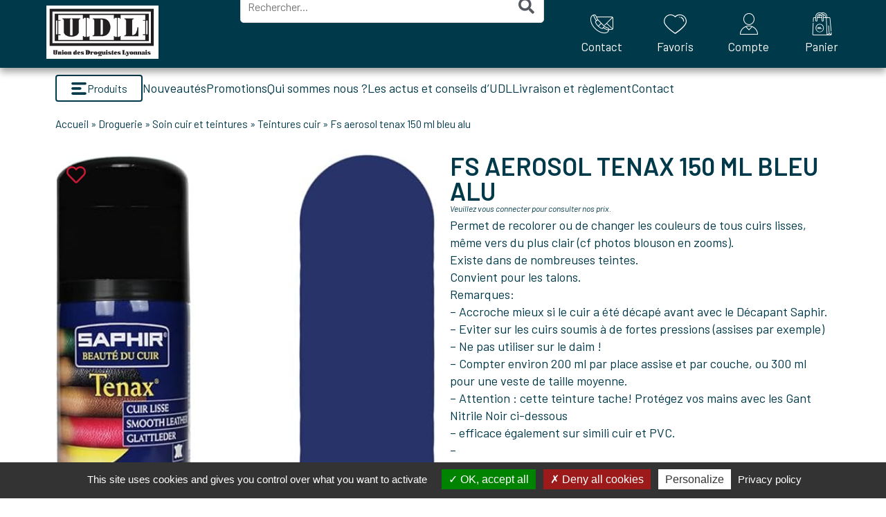

--- FILE ---
content_type: text/html; charset=UTF-8
request_url: https://www.udl-shop.fr/produit/produit-2-311/
body_size: 35821
content:
<!DOCTYPE html>
<html lang="fr-FR">
<head>
	<meta charset="UTF-8">
	<meta name="viewport" content="width=device-width, initial-scale=1.0, viewport-fit=cover" />			<title>
			Fs aerosol tenax 150 ml bleu alu - Union des Droguistes Lyonnais		</title>
		<meta name='robots' content='index, follow, max-image-preview:large, max-snippet:-1, max-video-preview:-1' />
	<style>img:is([sizes="auto" i], [sizes^="auto," i]) { contain-intrinsic-size: 3000px 1500px }</style>
	
	<!-- This site is optimized with the Yoast SEO plugin v26.7 - https://yoast.com/wordpress/plugins/seo/ -->
	<link rel="canonical" href="https://www.udl-shop.fr/produit/produit-2-311/" />
	<meta property="og:locale" content="fr_FR" />
	<meta property="og:type" content="article" />
	<meta property="og:title" content="Fs aerosol tenax 150 ml bleu alu - Union des Droguistes Lyonnais" />
	<meta property="og:description" content="Permet de recolorer ou de changer les couleurs de tous cuirs lisses, même vers du plus clair (cf photos blouson en zooms). Existe dans de nombreuses teintes. Convient pour les talons.  Remarques:  - Accroche mieux si le cuir a été décapé avant avec le Décapant Saphir.  - Eviter sur les cuirs soumis à de fortes pressions (assises par exemple) - Ne pas utiliser sur le daim !  - Compter environ 200 ml par place assise et par couche, ou 300 ml pour une veste de taille moyenne.  - Attention : cette teinture tache! Protégez vos mains avec les Gant Nitrile Noir ci-dessous - efficace également sur simili cuir et PVC. -" />
	<meta property="og:url" content="https://www.udl-shop.fr/produit/produit-2-311/" />
	<meta property="og:site_name" content="Union des Droguistes Lyonnais" />
	<meta property="article:modified_time" content="2026-01-21T03:42:57+00:00" />
	<meta property="og:image" content="https://www.udl-shop.fr/wp-content/uploads/2022/05/2009736.jpg" />
	<meta property="og:image:width" content="522" />
	<meta property="og:image:height" content="619" />
	<meta property="og:image:type" content="image/jpeg" />
	<meta name="twitter:card" content="summary_large_image" />
	<script type="application/ld+json" class="yoast-schema-graph">{"@context":"https://schema.org","@graph":[{"@type":"WebPage","@id":"https://www.udl-shop.fr/produit/produit-2-311/","url":"https://www.udl-shop.fr/produit/produit-2-311/","name":"Fs aerosol tenax 150 ml bleu alu - Union des Droguistes Lyonnais","isPartOf":{"@id":"https://www.udl-shop.fr/#website"},"primaryImageOfPage":{"@id":"https://www.udl-shop.fr/produit/produit-2-311/#primaryimage"},"image":{"@id":"https://www.udl-shop.fr/produit/produit-2-311/#primaryimage"},"thumbnailUrl":"https://www.udl-shop.fr/wp-content/uploads/2022/05/2009736.jpg","datePublished":"2022-05-02T15:39:32+00:00","dateModified":"2026-01-21T03:42:57+00:00","breadcrumb":{"@id":"https://www.udl-shop.fr/produit/produit-2-311/#breadcrumb"},"inLanguage":"fr-FR","potentialAction":[{"@type":"ReadAction","target":["https://www.udl-shop.fr/produit/produit-2-311/"]}]},{"@type":"ImageObject","inLanguage":"fr-FR","@id":"https://www.udl-shop.fr/produit/produit-2-311/#primaryimage","url":"https://www.udl-shop.fr/wp-content/uploads/2022/05/2009736.jpg","contentUrl":"https://www.udl-shop.fr/wp-content/uploads/2022/05/2009736.jpg","width":522,"height":619},{"@type":"BreadcrumbList","@id":"https://www.udl-shop.fr/produit/produit-2-311/#breadcrumb","itemListElement":[{"@type":"ListItem","position":1,"name":"Accueil","item":"https://www.udl-shop.fr/"},{"@type":"ListItem","position":2,"name":"Droguerie","item":"https://www.udl-shop.fr/categorie-produit/droguerie/"},{"@type":"ListItem","position":3,"name":"Soin cuir et teintures","item":"https://www.udl-shop.fr/categorie-produit/droguerie/soin-cuir-et-teintures/"},{"@type":"ListItem","position":4,"name":"Teintures cuir","item":"https://www.udl-shop.fr/categorie-produit/droguerie/soin-cuir-et-teintures/teintures-cuir/"},{"@type":"ListItem","position":5,"name":"Fs aerosol tenax 150 ml bleu alu"}]},{"@type":"WebSite","@id":"https://www.udl-shop.fr/#website","url":"https://www.udl-shop.fr/","name":"Union des Droguistes Lyonnais","description":"Just another WordPress site","publisher":{"@id":"https://www.udl-shop.fr/#organization"},"potentialAction":[{"@type":"SearchAction","target":{"@type":"EntryPoint","urlTemplate":"https://www.udl-shop.fr/?s={search_term_string}"},"query-input":{"@type":"PropertyValueSpecification","valueRequired":true,"valueName":"search_term_string"}}],"inLanguage":"fr-FR"},{"@type":"Organization","@id":"https://www.udl-shop.fr/#organization","name":"Union des Droguistes Lyonnais","url":"https://www.udl-shop.fr/","logo":{"@type":"ImageObject","inLanguage":"fr-FR","@id":"https://www.udl-shop.fr/#/schema/logo/image/","url":"https://www.udl-shop.fr/wp-content/uploads/2022/01/logo-udl-500px.webp","contentUrl":"https://www.udl-shop.fr/wp-content/uploads/2022/01/logo-udl-500px.webp","width":500,"height":238,"caption":"Union des Droguistes Lyonnais"},"image":{"@id":"https://www.udl-shop.fr/#/schema/logo/image/"}}]}</script>
	<!-- / Yoast SEO plugin. -->


<link rel='dns-prefetch' href='//cdnjs.cloudflare.com' />
<script type="text/javascript">
/* <![CDATA[ */
window._wpemojiSettings = {"baseUrl":"https:\/\/s.w.org\/images\/core\/emoji\/16.0.1\/72x72\/","ext":".png","svgUrl":"https:\/\/s.w.org\/images\/core\/emoji\/16.0.1\/svg\/","svgExt":".svg","source":{"concatemoji":"https:\/\/www.udl-shop.fr\/wp-includes\/js\/wp-emoji-release.min.js?ver=2e7e56decdfa5f1350c6146d6fb641ad"}};
/*! This file is auto-generated */
!function(s,n){var o,i,e;function c(e){try{var t={supportTests:e,timestamp:(new Date).valueOf()};sessionStorage.setItem(o,JSON.stringify(t))}catch(e){}}function p(e,t,n){e.clearRect(0,0,e.canvas.width,e.canvas.height),e.fillText(t,0,0);var t=new Uint32Array(e.getImageData(0,0,e.canvas.width,e.canvas.height).data),a=(e.clearRect(0,0,e.canvas.width,e.canvas.height),e.fillText(n,0,0),new Uint32Array(e.getImageData(0,0,e.canvas.width,e.canvas.height).data));return t.every(function(e,t){return e===a[t]})}function u(e,t){e.clearRect(0,0,e.canvas.width,e.canvas.height),e.fillText(t,0,0);for(var n=e.getImageData(16,16,1,1),a=0;a<n.data.length;a++)if(0!==n.data[a])return!1;return!0}function f(e,t,n,a){switch(t){case"flag":return n(e,"\ud83c\udff3\ufe0f\u200d\u26a7\ufe0f","\ud83c\udff3\ufe0f\u200b\u26a7\ufe0f")?!1:!n(e,"\ud83c\udde8\ud83c\uddf6","\ud83c\udde8\u200b\ud83c\uddf6")&&!n(e,"\ud83c\udff4\udb40\udc67\udb40\udc62\udb40\udc65\udb40\udc6e\udb40\udc67\udb40\udc7f","\ud83c\udff4\u200b\udb40\udc67\u200b\udb40\udc62\u200b\udb40\udc65\u200b\udb40\udc6e\u200b\udb40\udc67\u200b\udb40\udc7f");case"emoji":return!a(e,"\ud83e\udedf")}return!1}function g(e,t,n,a){var r="undefined"!=typeof WorkerGlobalScope&&self instanceof WorkerGlobalScope?new OffscreenCanvas(300,150):s.createElement("canvas"),o=r.getContext("2d",{willReadFrequently:!0}),i=(o.textBaseline="top",o.font="600 32px Arial",{});return e.forEach(function(e){i[e]=t(o,e,n,a)}),i}function t(e){var t=s.createElement("script");t.src=e,t.defer=!0,s.head.appendChild(t)}"undefined"!=typeof Promise&&(o="wpEmojiSettingsSupports",i=["flag","emoji"],n.supports={everything:!0,everythingExceptFlag:!0},e=new Promise(function(e){s.addEventListener("DOMContentLoaded",e,{once:!0})}),new Promise(function(t){var n=function(){try{var e=JSON.parse(sessionStorage.getItem(o));if("object"==typeof e&&"number"==typeof e.timestamp&&(new Date).valueOf()<e.timestamp+604800&&"object"==typeof e.supportTests)return e.supportTests}catch(e){}return null}();if(!n){if("undefined"!=typeof Worker&&"undefined"!=typeof OffscreenCanvas&&"undefined"!=typeof URL&&URL.createObjectURL&&"undefined"!=typeof Blob)try{var e="postMessage("+g.toString()+"("+[JSON.stringify(i),f.toString(),p.toString(),u.toString()].join(",")+"));",a=new Blob([e],{type:"text/javascript"}),r=new Worker(URL.createObjectURL(a),{name:"wpTestEmojiSupports"});return void(r.onmessage=function(e){c(n=e.data),r.terminate(),t(n)})}catch(e){}c(n=g(i,f,p,u))}t(n)}).then(function(e){for(var t in e)n.supports[t]=e[t],n.supports.everything=n.supports.everything&&n.supports[t],"flag"!==t&&(n.supports.everythingExceptFlag=n.supports.everythingExceptFlag&&n.supports[t]);n.supports.everythingExceptFlag=n.supports.everythingExceptFlag&&!n.supports.flag,n.DOMReady=!1,n.readyCallback=function(){n.DOMReady=!0}}).then(function(){return e}).then(function(){var e;n.supports.everything||(n.readyCallback(),(e=n.source||{}).concatemoji?t(e.concatemoji):e.wpemoji&&e.twemoji&&(t(e.twemoji),t(e.wpemoji)))}))}((window,document),window._wpemojiSettings);
/* ]]> */
</script>
<style id='wp-emoji-styles-inline-css' type='text/css'>

	img.wp-smiley, img.emoji {
		display: inline !important;
		border: none !important;
		box-shadow: none !important;
		height: 1em !important;
		width: 1em !important;
		margin: 0 0.07em !important;
		vertical-align: -0.1em !important;
		background: none !important;
		padding: 0 !important;
	}
</style>
<link rel='stylesheet' id='wp-block-library-css' href='https://www.udl-shop.fr/wp-includes/css/dist/block-library/style.min.css?ver=2e7e56decdfa5f1350c6146d6fb641ad' type='text/css' media='all' />
<style id='classic-theme-styles-inline-css' type='text/css'>
/*! This file is auto-generated */
.wp-block-button__link{color:#fff;background-color:#32373c;border-radius:9999px;box-shadow:none;text-decoration:none;padding:calc(.667em + 2px) calc(1.333em + 2px);font-size:1.125em}.wp-block-file__button{background:#32373c;color:#fff;text-decoration:none}
</style>
<style id='global-styles-inline-css' type='text/css'>
:root{--wp--preset--aspect-ratio--square: 1;--wp--preset--aspect-ratio--4-3: 4/3;--wp--preset--aspect-ratio--3-4: 3/4;--wp--preset--aspect-ratio--3-2: 3/2;--wp--preset--aspect-ratio--2-3: 2/3;--wp--preset--aspect-ratio--16-9: 16/9;--wp--preset--aspect-ratio--9-16: 9/16;--wp--preset--color--black: #000000;--wp--preset--color--cyan-bluish-gray: #abb8c3;--wp--preset--color--white: #ffffff;--wp--preset--color--pale-pink: #f78da7;--wp--preset--color--vivid-red: #cf2e2e;--wp--preset--color--luminous-vivid-orange: #ff6900;--wp--preset--color--luminous-vivid-amber: #fcb900;--wp--preset--color--light-green-cyan: #7bdcb5;--wp--preset--color--vivid-green-cyan: #00d084;--wp--preset--color--pale-cyan-blue: #8ed1fc;--wp--preset--color--vivid-cyan-blue: #0693e3;--wp--preset--color--vivid-purple: #9b51e0;--wp--preset--gradient--vivid-cyan-blue-to-vivid-purple: linear-gradient(135deg,rgba(6,147,227,1) 0%,rgb(155,81,224) 100%);--wp--preset--gradient--light-green-cyan-to-vivid-green-cyan: linear-gradient(135deg,rgb(122,220,180) 0%,rgb(0,208,130) 100%);--wp--preset--gradient--luminous-vivid-amber-to-luminous-vivid-orange: linear-gradient(135deg,rgba(252,185,0,1) 0%,rgba(255,105,0,1) 100%);--wp--preset--gradient--luminous-vivid-orange-to-vivid-red: linear-gradient(135deg,rgba(255,105,0,1) 0%,rgb(207,46,46) 100%);--wp--preset--gradient--very-light-gray-to-cyan-bluish-gray: linear-gradient(135deg,rgb(238,238,238) 0%,rgb(169,184,195) 100%);--wp--preset--gradient--cool-to-warm-spectrum: linear-gradient(135deg,rgb(74,234,220) 0%,rgb(151,120,209) 20%,rgb(207,42,186) 40%,rgb(238,44,130) 60%,rgb(251,105,98) 80%,rgb(254,248,76) 100%);--wp--preset--gradient--blush-light-purple: linear-gradient(135deg,rgb(255,206,236) 0%,rgb(152,150,240) 100%);--wp--preset--gradient--blush-bordeaux: linear-gradient(135deg,rgb(254,205,165) 0%,rgb(254,45,45) 50%,rgb(107,0,62) 100%);--wp--preset--gradient--luminous-dusk: linear-gradient(135deg,rgb(255,203,112) 0%,rgb(199,81,192) 50%,rgb(65,88,208) 100%);--wp--preset--gradient--pale-ocean: linear-gradient(135deg,rgb(255,245,203) 0%,rgb(182,227,212) 50%,rgb(51,167,181) 100%);--wp--preset--gradient--electric-grass: linear-gradient(135deg,rgb(202,248,128) 0%,rgb(113,206,126) 100%);--wp--preset--gradient--midnight: linear-gradient(135deg,rgb(2,3,129) 0%,rgb(40,116,252) 100%);--wp--preset--font-size--small: 13px;--wp--preset--font-size--medium: 20px;--wp--preset--font-size--large: 36px;--wp--preset--font-size--x-large: 42px;--wp--preset--spacing--20: 0.44rem;--wp--preset--spacing--30: 0.67rem;--wp--preset--spacing--40: 1rem;--wp--preset--spacing--50: 1.5rem;--wp--preset--spacing--60: 2.25rem;--wp--preset--spacing--70: 3.38rem;--wp--preset--spacing--80: 5.06rem;--wp--preset--shadow--natural: 6px 6px 9px rgba(0, 0, 0, 0.2);--wp--preset--shadow--deep: 12px 12px 50px rgba(0, 0, 0, 0.4);--wp--preset--shadow--sharp: 6px 6px 0px rgba(0, 0, 0, 0.2);--wp--preset--shadow--outlined: 6px 6px 0px -3px rgba(255, 255, 255, 1), 6px 6px rgba(0, 0, 0, 1);--wp--preset--shadow--crisp: 6px 6px 0px rgba(0, 0, 0, 1);}:where(.is-layout-flex){gap: 0.5em;}:where(.is-layout-grid){gap: 0.5em;}body .is-layout-flex{display: flex;}.is-layout-flex{flex-wrap: wrap;align-items: center;}.is-layout-flex > :is(*, div){margin: 0;}body .is-layout-grid{display: grid;}.is-layout-grid > :is(*, div){margin: 0;}:where(.wp-block-columns.is-layout-flex){gap: 2em;}:where(.wp-block-columns.is-layout-grid){gap: 2em;}:where(.wp-block-post-template.is-layout-flex){gap: 1.25em;}:where(.wp-block-post-template.is-layout-grid){gap: 1.25em;}.has-black-color{color: var(--wp--preset--color--black) !important;}.has-cyan-bluish-gray-color{color: var(--wp--preset--color--cyan-bluish-gray) !important;}.has-white-color{color: var(--wp--preset--color--white) !important;}.has-pale-pink-color{color: var(--wp--preset--color--pale-pink) !important;}.has-vivid-red-color{color: var(--wp--preset--color--vivid-red) !important;}.has-luminous-vivid-orange-color{color: var(--wp--preset--color--luminous-vivid-orange) !important;}.has-luminous-vivid-amber-color{color: var(--wp--preset--color--luminous-vivid-amber) !important;}.has-light-green-cyan-color{color: var(--wp--preset--color--light-green-cyan) !important;}.has-vivid-green-cyan-color{color: var(--wp--preset--color--vivid-green-cyan) !important;}.has-pale-cyan-blue-color{color: var(--wp--preset--color--pale-cyan-blue) !important;}.has-vivid-cyan-blue-color{color: var(--wp--preset--color--vivid-cyan-blue) !important;}.has-vivid-purple-color{color: var(--wp--preset--color--vivid-purple) !important;}.has-black-background-color{background-color: var(--wp--preset--color--black) !important;}.has-cyan-bluish-gray-background-color{background-color: var(--wp--preset--color--cyan-bluish-gray) !important;}.has-white-background-color{background-color: var(--wp--preset--color--white) !important;}.has-pale-pink-background-color{background-color: var(--wp--preset--color--pale-pink) !important;}.has-vivid-red-background-color{background-color: var(--wp--preset--color--vivid-red) !important;}.has-luminous-vivid-orange-background-color{background-color: var(--wp--preset--color--luminous-vivid-orange) !important;}.has-luminous-vivid-amber-background-color{background-color: var(--wp--preset--color--luminous-vivid-amber) !important;}.has-light-green-cyan-background-color{background-color: var(--wp--preset--color--light-green-cyan) !important;}.has-vivid-green-cyan-background-color{background-color: var(--wp--preset--color--vivid-green-cyan) !important;}.has-pale-cyan-blue-background-color{background-color: var(--wp--preset--color--pale-cyan-blue) !important;}.has-vivid-cyan-blue-background-color{background-color: var(--wp--preset--color--vivid-cyan-blue) !important;}.has-vivid-purple-background-color{background-color: var(--wp--preset--color--vivid-purple) !important;}.has-black-border-color{border-color: var(--wp--preset--color--black) !important;}.has-cyan-bluish-gray-border-color{border-color: var(--wp--preset--color--cyan-bluish-gray) !important;}.has-white-border-color{border-color: var(--wp--preset--color--white) !important;}.has-pale-pink-border-color{border-color: var(--wp--preset--color--pale-pink) !important;}.has-vivid-red-border-color{border-color: var(--wp--preset--color--vivid-red) !important;}.has-luminous-vivid-orange-border-color{border-color: var(--wp--preset--color--luminous-vivid-orange) !important;}.has-luminous-vivid-amber-border-color{border-color: var(--wp--preset--color--luminous-vivid-amber) !important;}.has-light-green-cyan-border-color{border-color: var(--wp--preset--color--light-green-cyan) !important;}.has-vivid-green-cyan-border-color{border-color: var(--wp--preset--color--vivid-green-cyan) !important;}.has-pale-cyan-blue-border-color{border-color: var(--wp--preset--color--pale-cyan-blue) !important;}.has-vivid-cyan-blue-border-color{border-color: var(--wp--preset--color--vivid-cyan-blue) !important;}.has-vivid-purple-border-color{border-color: var(--wp--preset--color--vivid-purple) !important;}.has-vivid-cyan-blue-to-vivid-purple-gradient-background{background: var(--wp--preset--gradient--vivid-cyan-blue-to-vivid-purple) !important;}.has-light-green-cyan-to-vivid-green-cyan-gradient-background{background: var(--wp--preset--gradient--light-green-cyan-to-vivid-green-cyan) !important;}.has-luminous-vivid-amber-to-luminous-vivid-orange-gradient-background{background: var(--wp--preset--gradient--luminous-vivid-amber-to-luminous-vivid-orange) !important;}.has-luminous-vivid-orange-to-vivid-red-gradient-background{background: var(--wp--preset--gradient--luminous-vivid-orange-to-vivid-red) !important;}.has-very-light-gray-to-cyan-bluish-gray-gradient-background{background: var(--wp--preset--gradient--very-light-gray-to-cyan-bluish-gray) !important;}.has-cool-to-warm-spectrum-gradient-background{background: var(--wp--preset--gradient--cool-to-warm-spectrum) !important;}.has-blush-light-purple-gradient-background{background: var(--wp--preset--gradient--blush-light-purple) !important;}.has-blush-bordeaux-gradient-background{background: var(--wp--preset--gradient--blush-bordeaux) !important;}.has-luminous-dusk-gradient-background{background: var(--wp--preset--gradient--luminous-dusk) !important;}.has-pale-ocean-gradient-background{background: var(--wp--preset--gradient--pale-ocean) !important;}.has-electric-grass-gradient-background{background: var(--wp--preset--gradient--electric-grass) !important;}.has-midnight-gradient-background{background: var(--wp--preset--gradient--midnight) !important;}.has-small-font-size{font-size: var(--wp--preset--font-size--small) !important;}.has-medium-font-size{font-size: var(--wp--preset--font-size--medium) !important;}.has-large-font-size{font-size: var(--wp--preset--font-size--large) !important;}.has-x-large-font-size{font-size: var(--wp--preset--font-size--x-large) !important;}
:where(.wp-block-post-template.is-layout-flex){gap: 1.25em;}:where(.wp-block-post-template.is-layout-grid){gap: 1.25em;}
:where(.wp-block-columns.is-layout-flex){gap: 2em;}:where(.wp-block-columns.is-layout-grid){gap: 2em;}
:root :where(.wp-block-pullquote){font-size: 1.5em;line-height: 1.6;}
</style>
<link rel='stylesheet' id='contact-form-7-css' href='https://www.udl-shop.fr/wp-content/plugins/contact-form-7/includes/css/styles.css?ver=6.1.4' type='text/css' media='all' />
<link rel='stylesheet' id='nt-aci-connect-css' href='https://www.udl-shop.fr/wp-content/plugins/nt-aci-connect/public/css/nt-aci-connect-public.css?ver=1.0.0' type='text/css' media='all' />
<link rel='stylesheet' id='woocommerce-layout-css' href='https://www.udl-shop.fr/wp-content/plugins/woocommerce/assets/css/woocommerce-layout.css?ver=10.4.3' type='text/css' media='all' />
<link rel='stylesheet' id='woocommerce-smallscreen-css' href='https://www.udl-shop.fr/wp-content/plugins/woocommerce/assets/css/woocommerce-smallscreen.css?ver=10.4.3' type='text/css' media='only screen and (max-width: 768px)' />
<link rel='stylesheet' id='woocommerce-general-css' href='https://www.udl-shop.fr/wp-content/plugins/woocommerce/assets/css/woocommerce.css?ver=10.4.3' type='text/css' media='all' />
<style id='woocommerce-inline-inline-css' type='text/css'>
.woocommerce form .form-row .required { visibility: visible; }
</style>
<link rel='stylesheet' id='styles-theme-css' href='https://www.udl-shop.fr/wp-content/themes/wordpress-elementor/style.css?ver=1764055643' type='text/css' media='all' />
<link rel='stylesheet' id='icomoon-theme-css' href='https://www.udl-shop.fr/wp-content/themes/wordpress-elementor/assets/icomoon/style.css?ver=2e7e56decdfa5f1350c6146d6fb641ad' type='text/css' media='all' />
<link rel='stylesheet' id='jet-cw-css' href='https://www.udl-shop.fr/wp-content/plugins/jet-compare-wishlist/assets/css/jet-cw.css?ver=1.4.7' type='text/css' media='all' />
<link rel='stylesheet' id='jet-cw-frontend-css' href='https://www.udl-shop.fr/wp-content/plugins/jet-compare-wishlist/assets/css/lib/jet-cw-frontend-font/css/jet-cw-frontend-font.css?ver=1.4.7' type='text/css' media='all' />
<link rel='stylesheet' id='dflip-style-css' href='https://www.udl-shop.fr/wp-content/plugins/3d-flipbook-dflip-lite/assets/css/dflip.min.css?ver=2.4.20' type='text/css' media='all' />
<link rel='stylesheet' id='elementor-frontend-css' href='https://www.udl-shop.fr/wp-content/plugins/elementor/assets/css/frontend.min.css?ver=3.34.1' type='text/css' media='all' />
<link rel='stylesheet' id='widget-image-css' href='https://www.udl-shop.fr/wp-content/plugins/elementor/assets/css/widget-image.min.css?ver=3.34.1' type='text/css' media='all' />
<link rel='stylesheet' id='widget-search-form-css' href='https://www.udl-shop.fr/wp-content/plugins/elementor-pro/assets/css/widget-search-form.min.css?ver=3.34.0' type='text/css' media='all' />
<link rel='stylesheet' id='elementor-icons-shared-0-css' href='https://www.udl-shop.fr/wp-content/plugins/elementor/assets/lib/font-awesome/css/fontawesome.min.css?ver=5.15.3' type='text/css' media='all' />
<link rel='stylesheet' id='elementor-icons-fa-solid-css' href='https://www.udl-shop.fr/wp-content/plugins/elementor/assets/lib/font-awesome/css/solid.min.css?ver=5.15.3' type='text/css' media='all' />
<link rel='stylesheet' id='widget-icon-list-css' href='https://www.udl-shop.fr/wp-content/plugins/elementor/assets/css/widget-icon-list.min.css?ver=3.34.1' type='text/css' media='all' />
<link rel='stylesheet' id='widget-nav-menu-css' href='https://www.udl-shop.fr/wp-content/plugins/elementor-pro/assets/css/widget-nav-menu.min.css?ver=3.34.0' type='text/css' media='all' />
<link rel='stylesheet' id='widget-breadcrumbs-css' href='https://www.udl-shop.fr/wp-content/plugins/elementor-pro/assets/css/widget-breadcrumbs.min.css?ver=3.34.0' type='text/css' media='all' />
<link rel='stylesheet' id='widget-woocommerce-product-images-css' href='https://www.udl-shop.fr/wp-content/plugins/elementor-pro/assets/css/widget-woocommerce-product-images.min.css?ver=3.34.0' type='text/css' media='all' />
<link rel='stylesheet' id='widget-heading-css' href='https://www.udl-shop.fr/wp-content/plugins/elementor/assets/css/widget-heading.min.css?ver=3.34.1' type='text/css' media='all' />
<link rel='stylesheet' id='widget-woocommerce-product-price-css' href='https://www.udl-shop.fr/wp-content/plugins/elementor-pro/assets/css/widget-woocommerce-product-price.min.css?ver=3.34.0' type='text/css' media='all' />
<link rel='stylesheet' id='widget-woocommerce-product-add-to-cart-css' href='https://www.udl-shop.fr/wp-content/plugins/elementor-pro/assets/css/widget-woocommerce-product-add-to-cart.min.css?ver=3.34.0' type='text/css' media='all' />
<link rel='stylesheet' id='widget-woocommerce-product-data-tabs-css' href='https://www.udl-shop.fr/wp-content/plugins/elementor-pro/assets/css/widget-woocommerce-product-data-tabs.min.css?ver=3.34.0' type='text/css' media='all' />
<link rel='stylesheet' id='widget-woocommerce-products-css' href='https://www.udl-shop.fr/wp-content/plugins/elementor-pro/assets/css/widget-woocommerce-products.min.css?ver=3.34.0' type='text/css' media='all' />
<link rel='stylesheet' id='elementor-icons-css' href='https://www.udl-shop.fr/wp-content/plugins/elementor/assets/lib/eicons/css/elementor-icons.min.css?ver=5.45.0' type='text/css' media='all' />
<link rel='stylesheet' id='elementor-post-6-css' href='https://www.udl-shop.fr/wp-content/uploads/elementor/css/post-6.css?ver=1768978659' type='text/css' media='all' />
<link rel='stylesheet' id='font-awesome-5-all-css' href='https://www.udl-shop.fr/wp-content/plugins/elementor/assets/lib/font-awesome/css/all.min.css?ver=3.34.1' type='text/css' media='all' />
<link rel='stylesheet' id='font-awesome-4-shim-css' href='https://www.udl-shop.fr/wp-content/plugins/elementor/assets/lib/font-awesome/css/v4-shims.min.css?ver=3.34.1' type='text/css' media='all' />
<link rel='stylesheet' id='elementor-post-13-css' href='https://www.udl-shop.fr/wp-content/uploads/elementor/css/post-13.css?ver=1768978660' type='text/css' media='all' />
<link rel='stylesheet' id='elementor-post-178-css' href='https://www.udl-shop.fr/wp-content/uploads/elementor/css/post-178.css?ver=1768978660' type='text/css' media='all' />
<link rel='stylesheet' id='elementor-post-101-css' href='https://www.udl-shop.fr/wp-content/uploads/elementor/css/post-101.css?ver=1768978673' type='text/css' media='all' />
<link rel='stylesheet' id='elementor-gf-barlow-css' href='https://fonts.googleapis.com/css?family=Barlow:100,100italic,200,200italic,300,300italic,400,400italic,500,500italic,600,600italic,700,700italic,800,800italic,900,900italic&#038;display=auto' type='text/css' media='all' />
<link rel='stylesheet' id='elementor-icons-fa-regular-css' href='https://www.udl-shop.fr/wp-content/plugins/elementor/assets/lib/font-awesome/css/regular.min.css?ver=5.15.3' type='text/css' media='all' />
<script type="text/javascript" src="https://www.udl-shop.fr/wp-includes/js/jquery/jquery.min.js?ver=3.7.1" id="jquery-core-js"></script>
<script type="text/javascript" src="https://www.udl-shop.fr/wp-includes/js/jquery/jquery-migrate.min.js?ver=3.4.1" id="jquery-migrate-js"></script>
<script type="text/javascript" src="https://www.udl-shop.fr/wp-content/plugins/nt-aci-connect/public/js/nt-aci-connect-public.js?ver=1.0.0" id="nt-aci-connect-js"></script>
<script type="text/javascript" src="https://www.udl-shop.fr/wp-content/plugins/woocommerce/assets/js/jquery-blockui/jquery.blockUI.min.js?ver=2.7.0-wc.10.4.3" id="wc-jquery-blockui-js" defer="defer" data-wp-strategy="defer"></script>
<script type="text/javascript" id="wc-add-to-cart-js-extra">
/* <![CDATA[ */
var wc_add_to_cart_params = {"ajax_url":"\/wp-admin\/admin-ajax.php","wc_ajax_url":"\/?wc-ajax=%%endpoint%%","i18n_view_cart":"Voir le panier","cart_url":"https:\/\/www.udl-shop.fr\/panier\/","is_cart":"","cart_redirect_after_add":"no"};
/* ]]> */
</script>
<script type="text/javascript" src="https://www.udl-shop.fr/wp-content/plugins/woocommerce/assets/js/frontend/add-to-cart.min.js?ver=10.4.3" id="wc-add-to-cart-js" defer="defer" data-wp-strategy="defer"></script>
<script type="text/javascript" id="wc-single-product-js-extra">
/* <![CDATA[ */
var wc_single_product_params = {"i18n_required_rating_text":"Veuillez s\u00e9lectionner une note","i18n_rating_options":["1\u00a0\u00e9toile sur 5","2\u00a0\u00e9toiles sur 5","3\u00a0\u00e9toiles sur 5","4\u00a0\u00e9toiles sur 5","5\u00a0\u00e9toiles sur 5"],"i18n_product_gallery_trigger_text":"Voir la galerie d\u2019images en plein \u00e9cran","review_rating_required":"yes","flexslider":{"rtl":false,"animation":"slide","smoothHeight":true,"directionNav":false,"controlNav":"thumbnails","slideshow":false,"animationSpeed":500,"animationLoop":false,"allowOneSlide":false},"zoom_enabled":"","zoom_options":[],"photoswipe_enabled":"","photoswipe_options":{"shareEl":false,"closeOnScroll":false,"history":false,"hideAnimationDuration":0,"showAnimationDuration":0},"flexslider_enabled":""};
/* ]]> */
</script>
<script type="text/javascript" src="https://www.udl-shop.fr/wp-content/plugins/woocommerce/assets/js/frontend/single-product.min.js?ver=10.4.3" id="wc-single-product-js" defer="defer" data-wp-strategy="defer"></script>
<script type="text/javascript" src="https://www.udl-shop.fr/wp-content/plugins/woocommerce/assets/js/js-cookie/js.cookie.min.js?ver=2.1.4-wc.10.4.3" id="wc-js-cookie-js" defer="defer" data-wp-strategy="defer"></script>
<script type="text/javascript" id="woocommerce-js-extra">
/* <![CDATA[ */
var woocommerce_params = {"ajax_url":"\/wp-admin\/admin-ajax.php","wc_ajax_url":"\/?wc-ajax=%%endpoint%%","i18n_password_show":"Afficher le mot de passe","i18n_password_hide":"Masquer le mot de passe"};
/* ]]> */
</script>
<script type="text/javascript" src="https://www.udl-shop.fr/wp-content/plugins/woocommerce/assets/js/frontend/woocommerce.min.js?ver=10.4.3" id="woocommerce-js" defer="defer" data-wp-strategy="defer"></script>
<script type="text/javascript" id="zxcvbn-async-js-extra">
/* <![CDATA[ */
var _zxcvbnSettings = {"src":"https:\/\/www.udl-shop.fr\/wp-includes\/js\/zxcvbn.min.js"};
/* ]]> */
</script>
<script type="text/javascript" src="https://www.udl-shop.fr/wp-includes/js/zxcvbn-async.min.js?ver=1.0" id="zxcvbn-async-js"></script>
<script type="text/javascript" src="https://www.udl-shop.fr/wp-content/plugins/elementor/assets/lib/font-awesome/js/v4-shims.min.js?ver=3.34.1" id="font-awesome-4-shim-js"></script>
<link rel="https://api.w.org/" href="https://www.udl-shop.fr/wp-json/" /><link rel="alternate" title="JSON" type="application/json" href="https://www.udl-shop.fr/wp-json/wp/v2/product/13524" /><link rel="EditURI" type="application/rsd+xml" title="RSD" href="https://www.udl-shop.fr/xmlrpc.php?rsd" />

<link rel='shortlink' href='https://www.udl-shop.fr/?p=13524' />
<link rel="alternate" title="oEmbed (JSON)" type="application/json+oembed" href="https://www.udl-shop.fr/wp-json/oembed/1.0/embed?url=https%3A%2F%2Fwww.udl-shop.fr%2Fproduit%2Fproduit-2-311%2F" />
<link rel="alternate" title="oEmbed (XML)" type="text/xml+oembed" href="https://www.udl-shop.fr/wp-json/oembed/1.0/embed?url=https%3A%2F%2Fwww.udl-shop.fr%2Fproduit%2Fproduit-2-311%2F&#038;format=xml" />
<meta name="generator" content="webp-uploads 2.6.1">
	<noscript><style>.woocommerce-product-gallery{ opacity: 1 !important; }</style></noscript>
	<meta name="generator" content="Elementor 3.34.1; features: additional_custom_breakpoints; settings: css_print_method-external, google_font-enabled, font_display-auto">
			<style>
				.e-con.e-parent:nth-of-type(n+4):not(.e-lazyloaded):not(.e-no-lazyload),
				.e-con.e-parent:nth-of-type(n+4):not(.e-lazyloaded):not(.e-no-lazyload) * {
					background-image: none !important;
				}
				@media screen and (max-height: 1024px) {
					.e-con.e-parent:nth-of-type(n+3):not(.e-lazyloaded):not(.e-no-lazyload),
					.e-con.e-parent:nth-of-type(n+3):not(.e-lazyloaded):not(.e-no-lazyload) * {
						background-image: none !important;
					}
				}
				@media screen and (max-height: 640px) {
					.e-con.e-parent:nth-of-type(n+2):not(.e-lazyloaded):not(.e-no-lazyload),
					.e-con.e-parent:nth-of-type(n+2):not(.e-lazyloaded):not(.e-no-lazyload) * {
						background-image: none !important;
					}
				}
			</style>
			<link rel="icon" href="https://www.udl-shop.fr/wp-content/uploads/2022/01/logo-udl-500px-100x100.webp" sizes="32x32" />
<link rel="icon" href="https://www.udl-shop.fr/wp-content/uploads/2022/01/logo-udl-500px.webp" sizes="192x192" />
<link rel="apple-touch-icon" href="https://www.udl-shop.fr/wp-content/uploads/2022/01/logo-udl-500px.webp" />
<meta name="msapplication-TileImage" content="https://www.udl-shop.fr/wp-content/uploads/2022/01/logo-udl-500px.webp" />
</head>
<body class="wp-singular product-template-default single single-product postid-13524 wp-custom-logo wp-theme-wordpress-elementor theme-wordpress-elementor woocommerce woocommerce-page woocommerce-no-js elementor-default elementor-template-full-width elementor-kit-6 elementor-page-101">
		<header data-elementor-type="header" data-elementor-id="13" class="elementor elementor-13 elementor-location-header" data-elementor-post-type="elementor_library">
			<div class="elementor-element elementor-element-b2e61df e-con-full e-flex e-con e-parent" data-id="b2e61df" data-element_type="container" data-settings="{&quot;background_background&quot;:&quot;classic&quot;}">
		<div class="elementor-element elementor-element-b936145 e-con-full e-flex e-con e-child" data-id="b936145" data-element_type="container">
				<div class="elementor-element elementor-element-19ea382 elementor-widget elementor-widget-theme-site-logo elementor-widget-image" data-id="19ea382" data-element_type="widget" data-widget_type="theme-site-logo.default">
											<a href="https://www.udl-shop.fr">
			<img fetchpriority="high" width="500" height="238" src="https://www.udl-shop.fr/wp-content/uploads/2022/01/logo-udl-500px.webp" class="attachment-full size-full wp-image-66282" alt="" srcset="https://www.udl-shop.fr/wp-content/uploads/2022/01/logo-udl-500px.webp 500w, https://www.udl-shop.fr/wp-content/uploads/2022/01/logo-udl-500px-300x143.webp 300w" sizes="(max-width: 500px) 100vw, 500px" />				</a>
											</div>
				</div>
		<div class="elementor-element elementor-element-f4a1a4a e-con-full e-flex e-con e-child" data-id="f4a1a4a" data-element_type="container">
				<div class="elementor-element elementor-element-5a13376 elementor-hidden-tablet elementor-hidden-mobile elementor-widget elementor-widget-nt_global_search_widget" data-id="5a13376" data-element_type="widget" data-widget_type="nt_global_search_widget.default">
				<div class="elementor-widget-container">
					<div class="nt-global-search" style="visibility: hidden;opacity: 0">
    <form action="https://www.udl-shop.fr" class="nt-global-search-form">
        <div class="nt-global-search-form-topline">
            <label class="sr-only" for="s">Mots clés :</label>
            <input type="text" name="s" id="s" placeholder="Rechercher..." value="">
            <span class="nt-global-search-loader"><img src="https://www.udl-shop.fr/wp-content/themes/wordpress-elementor/elementor_widgets/assets/images/loader.gif" alt="Chargement"></span>
            <button type="submit"><i aria-hidden="true" class="fas fa-search"></i><span class="sr-only">Rechercher</span></button>
        </div>
        <div class="nt-global-search-results"></div>
    </form>
</div>				</div>
				</div>
				<div class="elementor-element elementor-element-971c4db elementor-search-form--skin-full_screen elementor-hidden-desktop elementor-widget elementor-widget-search-form" data-id="971c4db" data-element_type="widget" data-settings="{&quot;skin&quot;:&quot;full_screen&quot;}" data-widget_type="search-form.default">
							<search role="search">
			<form class="elementor-search-form" action="https://www.udl-shop.fr" method="get">
												<div class="elementor-search-form__toggle" role="button" tabindex="0" aria-label="Rechercher ">
					<i aria-hidden="true" class="fas fa-search"></i>				</div>
								<div class="elementor-search-form__container">
					<label class="elementor-screen-only" for="elementor-search-form-971c4db">Rechercher </label>

					
					<input id="elementor-search-form-971c4db" placeholder="Rechercher..." class="elementor-search-form__input" type="search" name="s" value="">
					
					
										<div class="dialog-lightbox-close-button dialog-close-button" role="button" tabindex="0" aria-label="Fermer ce champ de recherche.">
						<i aria-hidden="true" class="eicon-close"></i>					</div>
									</div>
			</form>
		</search>
						</div>
				</div>
		<div class="elementor-element elementor-element-9de18fd nt-header__header-links e-con-full e-flex e-con e-child" data-id="9de18fd" data-element_type="container">
				<div class="elementor-element elementor-element-22aa2c5 elementor-widget elementor-widget-shortcode" data-id="22aa2c5" data-element_type="widget" data-widget_type="shortcode.default">
					<div class="header_links_wrapper">
    <ul>
        <li>
            <a href="https://www.udl-shop.fr/contact/">
                <span class="picto-wrapper">
                    <i class="icon-contact"></i>
                </span>
                <span class="txt-wrapper">Nous contacter</span>
                <span class="txt-wrapper-mobile">Contact</span>
            </a>
        </li>
        <li>
            <a href="https://www.udl-shop.fr/mes-favoris/">
                <span class="picto-wrapper">
                    <i class="icon-heart"></i>
                </span>
                <span class="txt-wrapper">Mes favoris</span>
                <span class="txt-wrapper-mobile">Favoris</span>
            </a>
        </li>
        <li>
            <a href="https://www.udl-shop.fr/mon-compte/">
                <span class="picto-wrapper">
                    <i class="icon-user"></i>
                </span>
                <span class="txt-wrapper">Mon compte</span>
                <span class="txt-wrapper-mobile">Compte</span>
            </a>
        </li>
        <li>
            <a href="https://www.udl-shop.fr/panier/" class="header_links_wrapper_open_cart ">
                <span class="picto-wrapper">
                    <i class="icon-shopping-bag2"></i>
                </span>
                <span class="txt-wrapper">Mon panier</span>
                <span class="txt-wrapper-mobile">Panier</span>
                                            </a>
        </li>
    </ul>
</div>

<div class="nt-mini-cart-modal-wrapper">
    <div class="nt-mini-cart-overlay"></div>
    <div class="nt-mini-cart-modal woocommerce">
        <div class="nt-mini-cart-modal-inner">
            <a href="#" class="nt-mini-cart-modal--close">╳</a>
            <p class="nt-mini-cart-modal--title">Mon panier</p>
            <div class="widget_shopping_cart_content">
                

	<p class="woocommerce-mini-cart__empty-message">Votre panier est vide.</p>


            </div>
        </div>
    </div>
</div>		<div class="elementor-shortcode"></div>
						</div>
				</div>
				</div>
		<div class="elementor-element elementor-element-1fb5d33 e-flex e-con-boxed e-con e-parent" data-id="1fb5d33" data-element_type="container">
					<div class="e-con-inner">
				<div class="elementor-element elementor-element-ca08eb3 elementor-widget elementor-widget-nt_fullscreen_navigation" data-id="ca08eb3" data-element_type="widget" data-widget_type="nt_fullscreen_navigation.default">
				<div class="elementor-widget-container">
					<div class="nt-fullscreen-navigation" style="visibility: hidden;opacity: 0">
    <button class="nt-fullscreen-navigation_btn-menu-mobile">
        <span class="nt-fullscreen-navigation_btn-menu-mobile-inner">
            <span class="line-1"></span>
            <span class="line-2"></span>
            <span class="line-3"></span>
        </span>
    </button>
    <nav class="nt-fullscreen-navigation__horizontal-nav">
        <div class="nt-fullscreen-navigation__open">
            <a class="nt-fullscreen-navigation__open-btn">
                <span class="nt-fullscreen-navigation__open-btn__icon"><svg xmlns="http://www.w3.org/2000/svg" fill="none" height="512" viewBox="0 0 100 100" width="512"><g fill="rgb(0,0,0)"><path d="m5 19.5c0-4.1421 3.35787-7.5 7.5-7.5h75c4.1421 0 7.5 3.3579 7.5 7.5s-3.3579 7.5-7.5 7.5h-75c-4.14214 0-7.5-3.3579-7.5-7.5z"></path><path d="m5 49.5c0-4.1421 3.35787-7.5 7.5-7.5h45c4.1421 0 7.5 3.3579 7.5 7.5s-3.3579 7.5-7.5 7.5h-45c-4.14214 0-7.5-3.3579-7.5-7.5z"></path><path d="m5 79.5c0-4.1421 3.35787-7.5 7.5-7.5h75c4.1421 0 7.5 3.3579 7.5 7.5s-3.3579 7.5-7.5 7.5h-75c-4.14214 0-7.5-3.3579-7.5-7.5z"></path></g></svg></span>
                <span class="nt-fullscreen-navigation__open-btn__txt">Produits</span>
            </a>


            <nav class="nt-fullscreen-navigation__vertical-nav nt-fullscreen-navigation__sub-menu">
                                    <button class="nt-fullscreen-navigation__back-button">Retour</button>
                    <a class="nt-fullscreen-navigation__sub-menu-title" href="https://www.udl-shop.fr/boutique/">Nos produits</a>
                    <ul class="nt-fullscreen-navigation__item-list nt-fullscreen-navigation__first-level-list">
                                                                                <li class="nt-fullscreen-navigation__item nt-fullscreen-navigation__first-level-item  has-nt-fullscreen-navigation__sub-menu">
                                <a class="nt-fullscreen-navigation__first-level-link" href="https://www.udl-shop.fr/categorie-produit/arts-culinaire-table/">ARTS CULINAIRE/TABLE</a>
                                                                    <div class="nt-fullscreen-navigation__sub-menu">
                                        <button class="nt-fullscreen-navigation__back-button">Retour</button>
                                        <a class="nt-fullscreen-navigation__sub-menu-title" href="https://www.udl-shop.fr/categorie-produit/arts-culinaire-table/">ARTS CULINAIRE/TABLE</a>
                                        <ul class="nt-fullscreen-navigation__item-list nt-fullscreen-navigation__second-level-list">
                                                                                                                                            <li class="nt-fullscreen-navigation__item nt-fullscreen-navigation__second-level-item  has-nt-fullscreen-navigation__sub-menu">
                                                    <a class="nt-fullscreen-navigation__second-level-link" href="https://www.udl-shop.fr/categorie-produit/arts-culinaire-table/accesoires-cuisson/">ACCESSOIRES CUISSON</a>

                                                                                                            <div class="nt-fullscreen-navigation__sub-menu">
                                                            <button class="nt-fullscreen-navigation__back-button">Retour</button>
                                                            <a class="nt-fullscreen-navigation__sub-menu-title" href="https://www.udl-shop.fr/categorie-produit/arts-culinaire-table/accesoires-cuisson/">ACCESSOIRES CUISSON</a>
                                                            <ul class="nt-fullscreen-navigation__item-list nt-fullscreen-navigation__third-level-list">
                                                                                                                                    <li class="nt-fullscreen-navigation__item nt-fullscreen-navigation__third-level-item ">
                                                                        <a class="nt-fullscreen-navigation__third-level-link" href="https://www.udl-shop.fr/categorie-produit/arts-culinaire-table/accesoires-cuisson/accessoires-divers/">ACCESSOIRES DIVERS</a>
                                                                    </li>
                                                                                                                                    <li class="nt-fullscreen-navigation__item nt-fullscreen-navigation__third-level-item ">
                                                                        <a class="nt-fullscreen-navigation__third-level-link" href="https://www.udl-shop.fr/categorie-produit/arts-culinaire-table/accesoires-cuisson/anses-manches/">ANSES MANCHES</a>
                                                                    </li>
                                                                                                                                    <li class="nt-fullscreen-navigation__item nt-fullscreen-navigation__third-level-item ">
                                                                        <a class="nt-fullscreen-navigation__third-level-link" href="https://www.udl-shop.fr/categorie-produit/arts-culinaire-table/accesoires-cuisson/couvercles/">COUVERCLES</a>
                                                                    </li>
                                                                                                                                    <li class="nt-fullscreen-navigation__item nt-fullscreen-navigation__third-level-item ">
                                                                        <a class="nt-fullscreen-navigation__third-level-link" href="https://www.udl-shop.fr/categorie-produit/arts-culinaire-table/accesoires-cuisson/gants-et-maniques/">GANTS ET MANIQUES</a>
                                                                    </li>
                                                                                                                                    <li class="nt-fullscreen-navigation__item nt-fullscreen-navigation__third-level-item ">
                                                                        <a class="nt-fullscreen-navigation__third-level-link" href="https://www.udl-shop.fr/categorie-produit/arts-culinaire-table/accesoires-cuisson/thermometre-accesoires-cuisson/">THERMOMETRE</a>
                                                                    </li>
                                                                                                                            </ul>
                                                        </div>
                                                                                                    </li>
                                                                                                                                            <li class="nt-fullscreen-navigation__item nt-fullscreen-navigation__second-level-item  has-nt-fullscreen-navigation__sub-menu">
                                                    <a class="nt-fullscreen-navigation__second-level-link" href="https://www.udl-shop.fr/categorie-produit/arts-culinaire-table/articles-de-cave-arts-culinaire-table/">ARTICLES DE CAVE</a>

                                                                                                            <div class="nt-fullscreen-navigation__sub-menu">
                                                            <button class="nt-fullscreen-navigation__back-button">Retour</button>
                                                            <a class="nt-fullscreen-navigation__sub-menu-title" href="https://www.udl-shop.fr/categorie-produit/arts-culinaire-table/articles-de-cave-arts-culinaire-table/">ARTICLES DE CAVE</a>
                                                            <ul class="nt-fullscreen-navigation__item-list nt-fullscreen-navigation__third-level-list">
                                                                                                                                    <li class="nt-fullscreen-navigation__item nt-fullscreen-navigation__third-level-item ">
                                                                        <a class="nt-fullscreen-navigation__third-level-link" href="https://www.udl-shop.fr/categorie-produit/arts-culinaire-table/articles-de-cave-arts-culinaire-table/accessoire-boisson/">ACCESSOIRE BOISSON</a>
                                                                    </li>
                                                                                                                                    <li class="nt-fullscreen-navigation__item nt-fullscreen-navigation__third-level-item ">
                                                                        <a class="nt-fullscreen-navigation__third-level-link" href="https://www.udl-shop.fr/categorie-produit/arts-culinaire-table/articles-de-cave-arts-culinaire-table/accessoire-cocktail/">ACCESSOIRE COCKTAIL</a>
                                                                    </li>
                                                                                                                                    <li class="nt-fullscreen-navigation__item nt-fullscreen-navigation__third-level-item ">
                                                                        <a class="nt-fullscreen-navigation__third-level-link" href="https://www.udl-shop.fr/categorie-produit/arts-culinaire-table/articles-de-cave-arts-culinaire-table/accessoire-de-cave/">ACCESSOIRE DE CAVE</a>
                                                                    </li>
                                                                                                                                    <li class="nt-fullscreen-navigation__item nt-fullscreen-navigation__third-level-item ">
                                                                        <a class="nt-fullscreen-navigation__third-level-link" href="https://www.udl-shop.fr/categorie-produit/arts-culinaire-table/articles-de-cave-arts-culinaire-table/accessoire-oenologie/">ACCESSOIRE OENOLOGIE</a>
                                                                    </li>
                                                                                                                                    <li class="nt-fullscreen-navigation__item nt-fullscreen-navigation__third-level-item ">
                                                                        <a class="nt-fullscreen-navigation__third-level-link" href="https://www.udl-shop.fr/categorie-produit/arts-culinaire-table/articles-de-cave-arts-culinaire-table/bouchon/">BOUCHON</a>
                                                                    </li>
                                                                                                                                    <li class="nt-fullscreen-navigation__item nt-fullscreen-navigation__third-level-item ">
                                                                        <a class="nt-fullscreen-navigation__third-level-link" href="https://www.udl-shop.fr/categorie-produit/arts-culinaire-table/articles-de-cave-arts-culinaire-table/bouteille-et-carafe/">BOUTEILLE ET CARAFE</a>
                                                                    </li>
                                                                                                                                    <li class="nt-fullscreen-navigation__item nt-fullscreen-navigation__third-level-item ">
                                                                        <a class="nt-fullscreen-navigation__third-level-link" href="https://www.udl-shop.fr/categorie-produit/arts-culinaire-table/articles-de-cave-arts-culinaire-table/bouteille-isotherme/">BOUTEILLE ISOTHERME</a>
                                                                    </li>
                                                                                                                                    <li class="nt-fullscreen-navigation__item nt-fullscreen-navigation__third-level-item ">
                                                                        <a class="nt-fullscreen-navigation__third-level-link" href="https://www.udl-shop.fr/categorie-produit/arts-culinaire-table/articles-de-cave-arts-culinaire-table/canette-isotherme/">CANETTE ISOTHERME</a>
                                                                    </li>
                                                                                                                                    <li class="nt-fullscreen-navigation__item nt-fullscreen-navigation__third-level-item ">
                                                                        <a class="nt-fullscreen-navigation__third-level-link" href="https://www.udl-shop.fr/categorie-produit/arts-culinaire-table/articles-de-cave-arts-culinaire-table/carafe/">CARAFE</a>
                                                                    </li>
                                                                                                                                    <li class="nt-fullscreen-navigation__item nt-fullscreen-navigation__third-level-item ">
                                                                        <a class="nt-fullscreen-navigation__third-level-link" href="https://www.udl-shop.fr/categorie-produit/arts-culinaire-table/articles-de-cave-arts-culinaire-table/casier-a-bouteille/">CASIER A BOUTEILLE</a>
                                                                    </li>
                                                                                                                                    <li class="nt-fullscreen-navigation__item nt-fullscreen-navigation__third-level-item ">
                                                                        <a class="nt-fullscreen-navigation__third-level-link" href="https://www.udl-shop.fr/categorie-produit/arts-culinaire-table/articles-de-cave-arts-culinaire-table/decapsuleur/">DECAPSULEUR</a>
                                                                    </li>
                                                                                                                                    <li class="nt-fullscreen-navigation__item nt-fullscreen-navigation__third-level-item ">
                                                                        <a class="nt-fullscreen-navigation__third-level-link" href="https://www.udl-shop.fr/categorie-produit/arts-culinaire-table/articles-de-cave-arts-culinaire-table/distributeur-boisson/">DISTRIBUTEUR BOISSON</a>
                                                                    </li>
                                                                                                                                    <li class="nt-fullscreen-navigation__item nt-fullscreen-navigation__third-level-item ">
                                                                        <a class="nt-fullscreen-navigation__third-level-link" href="https://www.udl-shop.fr/categorie-produit/arts-culinaire-table/articles-de-cave-arts-culinaire-table/filtre-a-eau/">FILTRE A EAU</a>
                                                                    </li>
                                                                                                                                    <li class="nt-fullscreen-navigation__item nt-fullscreen-navigation__third-level-item ">
                                                                        <a class="nt-fullscreen-navigation__third-level-link" href="https://www.udl-shop.fr/categorie-produit/arts-culinaire-table/articles-de-cave-arts-culinaire-table/glacons/">GLACONS</a>
                                                                    </li>
                                                                                                                                    <li class="nt-fullscreen-navigation__item nt-fullscreen-navigation__third-level-item ">
                                                                        <a class="nt-fullscreen-navigation__third-level-link" href="https://www.udl-shop.fr/categorie-produit/arts-culinaire-table/articles-de-cave-arts-culinaire-table/seau-a-champagne/">SEAU A CHAMPAGNE</a>
                                                                    </li>
                                                                                                                                    <li class="nt-fullscreen-navigation__item nt-fullscreen-navigation__third-level-item ">
                                                                        <a class="nt-fullscreen-navigation__third-level-link" href="https://www.udl-shop.fr/categorie-produit/arts-culinaire-table/articles-de-cave-arts-culinaire-table/tire-bouchon-articles-de-cave-arts-culinaire-table/">TIRE BOUCHON</a>
                                                                    </li>
                                                                                                                            </ul>
                                                        </div>
                                                                                                    </li>
                                                                                                                                            <li class="nt-fullscreen-navigation__item nt-fullscreen-navigation__second-level-item  ">
                                                    <a class="nt-fullscreen-navigation__second-level-link" href="https://www.udl-shop.fr/categorie-produit/arts-culinaire-table/boissellerie/">BOISSELLERIE</a>

                                                                                                    </li>
                                                                                                                                            <li class="nt-fullscreen-navigation__item nt-fullscreen-navigation__second-level-item  has-nt-fullscreen-navigation__sub-menu">
                                                    <a class="nt-fullscreen-navigation__second-level-link" href="https://www.udl-shop.fr/categorie-produit/arts-culinaire-table/cafe-et-the/">CAFE ET THE</a>

                                                                                                            <div class="nt-fullscreen-navigation__sub-menu">
                                                            <button class="nt-fullscreen-navigation__back-button">Retour</button>
                                                            <a class="nt-fullscreen-navigation__sub-menu-title" href="https://www.udl-shop.fr/categorie-produit/arts-culinaire-table/cafe-et-the/">CAFE ET THE</a>
                                                            <ul class="nt-fullscreen-navigation__item-list nt-fullscreen-navigation__third-level-list">
                                                                                                                                    <li class="nt-fullscreen-navigation__item nt-fullscreen-navigation__third-level-item ">
                                                                        <a class="nt-fullscreen-navigation__third-level-link" href="https://www.udl-shop.fr/categorie-produit/arts-culinaire-table/cafe-et-the/accessoire-cafetiere-italienne/">ACCESSOIRE CAFETIERE ITALIENNE</a>
                                                                    </li>
                                                                                                                                    <li class="nt-fullscreen-navigation__item nt-fullscreen-navigation__third-level-item ">
                                                                        <a class="nt-fullscreen-navigation__third-level-link" href="https://www.udl-shop.fr/categorie-produit/arts-culinaire-table/cafe-et-the/accessoire-the-cafe/">ACCESSOIRE THE/CAFE</a>
                                                                    </li>
                                                                                                                                    <li class="nt-fullscreen-navigation__item nt-fullscreen-navigation__third-level-item ">
                                                                        <a class="nt-fullscreen-navigation__third-level-link" href="https://www.udl-shop.fr/categorie-produit/arts-culinaire-table/cafe-et-the/bouilloire/">BOUILLOIRE</a>
                                                                    </li>
                                                                                                                                    <li class="nt-fullscreen-navigation__item nt-fullscreen-navigation__third-level-item ">
                                                                        <a class="nt-fullscreen-navigation__third-level-link" href="https://www.udl-shop.fr/categorie-produit/arts-culinaire-table/cafe-et-the/cafetiere-a-piston/">CAFETIERE A PISTON</a>
                                                                    </li>
                                                                                                                                    <li class="nt-fullscreen-navigation__item nt-fullscreen-navigation__third-level-item ">
                                                                        <a class="nt-fullscreen-navigation__third-level-link" href="https://www.udl-shop.fr/categorie-produit/arts-culinaire-table/cafe-et-the/cafetiere-italienne/">CAFETIERE ITALIENNE</a>
                                                                    </li>
                                                                                                                                    <li class="nt-fullscreen-navigation__item nt-fullscreen-navigation__third-level-item ">
                                                                        <a class="nt-fullscreen-navigation__third-level-link" href="https://www.udl-shop.fr/categorie-produit/arts-culinaire-table/cafe-et-the/moulin-et-broyeur/">MOULIN ET BROYEUR</a>
                                                                    </li>
                                                                                                                                    <li class="nt-fullscreen-navigation__item nt-fullscreen-navigation__third-level-item ">
                                                                        <a class="nt-fullscreen-navigation__third-level-link" href="https://www.udl-shop.fr/categorie-produit/arts-culinaire-table/cafe-et-the/mug-et-isotherme/">MUG ET ISOTHERME</a>
                                                                    </li>
                                                                                                                                    <li class="nt-fullscreen-navigation__item nt-fullscreen-navigation__third-level-item ">
                                                                        <a class="nt-fullscreen-navigation__third-level-link" href="https://www.udl-shop.fr/categorie-produit/arts-culinaire-table/cafe-et-the/theiere/">THEIERE</a>
                                                                    </li>
                                                                                                                            </ul>
                                                        </div>
                                                                                                    </li>
                                                                                                                                            <li class="nt-fullscreen-navigation__item nt-fullscreen-navigation__second-level-item  has-nt-fullscreen-navigation__sub-menu">
                                                    <a class="nt-fullscreen-navigation__second-level-link" href="https://www.udl-shop.fr/categorie-produit/arts-culinaire-table/casseroles-arts-culinaire-table/">CASSEROLES</a>

                                                                                                            <div class="nt-fullscreen-navigation__sub-menu">
                                                            <button class="nt-fullscreen-navigation__back-button">Retour</button>
                                                            <a class="nt-fullscreen-navigation__sub-menu-title" href="https://www.udl-shop.fr/categorie-produit/arts-culinaire-table/casseroles-arts-culinaire-table/">CASSEROLES</a>
                                                            <ul class="nt-fullscreen-navigation__item-list nt-fullscreen-navigation__third-level-list">
                                                                                                                                    <li class="nt-fullscreen-navigation__item nt-fullscreen-navigation__third-level-item ">
                                                                        <a class="nt-fullscreen-navigation__third-level-link" href="https://www.udl-shop.fr/categorie-produit/arts-culinaire-table/casseroles-arts-culinaire-table/autres-casseroles-arts-culinaire-table/">AUTRES</a>
                                                                    </li>
                                                                                                                                    <li class="nt-fullscreen-navigation__item nt-fullscreen-navigation__third-level-item ">
                                                                        <a class="nt-fullscreen-navigation__third-level-link" href="https://www.udl-shop.fr/categorie-produit/arts-culinaire-table/casseroles-arts-culinaire-table/casserole-fonte-alu/">CASSEROLE FONTE ALU</a>
                                                                    </li>
                                                                                                                                    <li class="nt-fullscreen-navigation__item nt-fullscreen-navigation__third-level-item ">
                                                                        <a class="nt-fullscreen-navigation__third-level-link" href="https://www.udl-shop.fr/categorie-produit/arts-culinaire-table/casseroles-arts-culinaire-table/casserole-inox/">CASSEROLE INOX</a>
                                                                    </li>
                                                                                                                            </ul>
                                                        </div>
                                                                                                    </li>
                                                                                                                                            <li class="nt-fullscreen-navigation__item nt-fullscreen-navigation__second-level-item  has-nt-fullscreen-navigation__sub-menu">
                                                    <a class="nt-fullscreen-navigation__second-level-link" href="https://www.udl-shop.fr/categorie-produit/arts-culinaire-table/cocotte-daubiere-arts-culinaire-table/">COCOTTE DAUBIERE</a>

                                                                                                            <div class="nt-fullscreen-navigation__sub-menu">
                                                            <button class="nt-fullscreen-navigation__back-button">Retour</button>
                                                            <a class="nt-fullscreen-navigation__sub-menu-title" href="https://www.udl-shop.fr/categorie-produit/arts-culinaire-table/cocotte-daubiere-arts-culinaire-table/">COCOTTE DAUBIERE</a>
                                                            <ul class="nt-fullscreen-navigation__item-list nt-fullscreen-navigation__third-level-list">
                                                                                                                                    <li class="nt-fullscreen-navigation__item nt-fullscreen-navigation__third-level-item ">
                                                                        <a class="nt-fullscreen-navigation__third-level-link" href="https://www.udl-shop.fr/categorie-produit/arts-culinaire-table/cocotte-daubiere-arts-culinaire-table/cocotte-ceramique/">COCOTTE CERAMIQUE</a>
                                                                    </li>
                                                                                                                                    <li class="nt-fullscreen-navigation__item nt-fullscreen-navigation__third-level-item ">
                                                                        <a class="nt-fullscreen-navigation__third-level-link" href="https://www.udl-shop.fr/categorie-produit/arts-culinaire-table/cocotte-daubiere-arts-culinaire-table/cocotte-email/">COCOTTE EMAIL</a>
                                                                    </li>
                                                                                                                                    <li class="nt-fullscreen-navigation__item nt-fullscreen-navigation__third-level-item ">
                                                                        <a class="nt-fullscreen-navigation__third-level-link" href="https://www.udl-shop.fr/categorie-produit/arts-culinaire-table/cocotte-daubiere-arts-culinaire-table/cocotte-fonte/">COCOTTE FONTE</a>
                                                                    </li>
                                                                                                                                    <li class="nt-fullscreen-navigation__item nt-fullscreen-navigation__third-level-item ">
                                                                        <a class="nt-fullscreen-navigation__third-level-link" href="https://www.udl-shop.fr/categorie-produit/arts-culinaire-table/cocotte-daubiere-arts-culinaire-table/cocotte-fonte-alu/">COCOTTE FONTE ALU</a>
                                                                    </li>
                                                                                                                                    <li class="nt-fullscreen-navigation__item nt-fullscreen-navigation__third-level-item ">
                                                                        <a class="nt-fullscreen-navigation__third-level-link" href="https://www.udl-shop.fr/categorie-produit/arts-culinaire-table/cocotte-daubiere-arts-culinaire-table/cocotte-inox/">COCOTTE INOX</a>
                                                                    </li>
                                                                                                                            </ul>
                                                        </div>
                                                                                                    </li>
                                                                                                                                            <li class="nt-fullscreen-navigation__item nt-fullscreen-navigation__second-level-item  has-nt-fullscreen-navigation__sub-menu">
                                                    <a class="nt-fullscreen-navigation__second-level-link" href="https://www.udl-shop.fr/categorie-produit/arts-culinaire-table/conservation-aliments/">CONSERVATION ALIMENTS</a>

                                                                                                            <div class="nt-fullscreen-navigation__sub-menu">
                                                            <button class="nt-fullscreen-navigation__back-button">Retour</button>
                                                            <a class="nt-fullscreen-navigation__sub-menu-title" href="https://www.udl-shop.fr/categorie-produit/arts-culinaire-table/conservation-aliments/">CONSERVATION ALIMENTS</a>
                                                            <ul class="nt-fullscreen-navigation__item-list nt-fullscreen-navigation__third-level-list">
                                                                                                                                    <li class="nt-fullscreen-navigation__item nt-fullscreen-navigation__third-level-item ">
                                                                        <a class="nt-fullscreen-navigation__third-level-link" href="https://www.udl-shop.fr/categorie-produit/arts-culinaire-table/conservation-aliments/accumulateur-de-froid/">ACCUMULATEUR DE FROID</a>
                                                                    </li>
                                                                                                                                    <li class="nt-fullscreen-navigation__item nt-fullscreen-navigation__third-level-item ">
                                                                        <a class="nt-fullscreen-navigation__third-level-link" href="https://www.udl-shop.fr/categorie-produit/arts-culinaire-table/conservation-aliments/autre-conservation/">AUTRE CONSERVATION</a>
                                                                    </li>
                                                                                                                                    <li class="nt-fullscreen-navigation__item nt-fullscreen-navigation__third-level-item ">
                                                                        <a class="nt-fullscreen-navigation__third-level-link" href="https://www.udl-shop.fr/categorie-produit/arts-culinaire-table/conservation-aliments/autres-boites/">AUTRES BOITES</a>
                                                                    </li>
                                                                                                                                    <li class="nt-fullscreen-navigation__item nt-fullscreen-navigation__third-level-item ">
                                                                        <a class="nt-fullscreen-navigation__third-level-link" href="https://www.udl-shop.fr/categorie-produit/arts-culinaire-table/conservation-aliments/boite-a-pain/">BOITE A PAIN</a>
                                                                    </li>
                                                                                                                                    <li class="nt-fullscreen-navigation__item nt-fullscreen-navigation__third-level-item ">
                                                                        <a class="nt-fullscreen-navigation__third-level-link" href="https://www.udl-shop.fr/categorie-produit/arts-culinaire-table/conservation-aliments/boite-de-conservation/">BOITE DE CONSERVATION</a>
                                                                    </li>
                                                                                                                                    <li class="nt-fullscreen-navigation__item nt-fullscreen-navigation__third-level-item ">
                                                                        <a class="nt-fullscreen-navigation__third-level-link" href="https://www.udl-shop.fr/categorie-produit/arts-culinaire-table/conservation-aliments/bouchon-verseur/">BOUCHON/VERSEUR</a>
                                                                    </li>
                                                                                                                                    <li class="nt-fullscreen-navigation__item nt-fullscreen-navigation__third-level-item ">
                                                                        <a class="nt-fullscreen-navigation__third-level-link" href="https://www.udl-shop.fr/categorie-produit/arts-culinaire-table/conservation-aliments/garde-manger-fromager/">GARDE MANGER/FROMAGER</a>
                                                                    </li>
                                                                                                                                    <li class="nt-fullscreen-navigation__item nt-fullscreen-navigation__third-level-item ">
                                                                        <a class="nt-fullscreen-navigation__third-level-link" href="https://www.udl-shop.fr/categorie-produit/arts-culinaire-table/conservation-aliments/glaciere-sac-isotherme/">GLACIERE/SAC ISOTHERME</a>
                                                                    </li>
                                                                                                                                    <li class="nt-fullscreen-navigation__item nt-fullscreen-navigation__third-level-item ">
                                                                        <a class="nt-fullscreen-navigation__third-level-link" href="https://www.udl-shop.fr/categorie-produit/arts-culinaire-table/conservation-aliments/lunch-box/">LUNCH BOX</a>
                                                                    </li>
                                                                                                                                    <li class="nt-fullscreen-navigation__item nt-fullscreen-navigation__third-level-item ">
                                                                        <a class="nt-fullscreen-navigation__third-level-link" href="https://www.udl-shop.fr/categorie-produit/arts-culinaire-table/conservation-aliments/sous-vide/">SOUS VIDE</a>
                                                                    </li>
                                                                                                                                    <li class="nt-fullscreen-navigation__item nt-fullscreen-navigation__third-level-item ">
                                                                        <a class="nt-fullscreen-navigation__third-level-link" href="https://www.udl-shop.fr/categorie-produit/arts-culinaire-table/conservation-aliments/sterilisateur-et-accessoires/">STERILISATEUR ET ACCESSOIRES</a>
                                                                    </li>
                                                                                                                            </ul>
                                                        </div>
                                                                                                    </li>
                                                                                                                                            <li class="nt-fullscreen-navigation__item nt-fullscreen-navigation__second-level-item  has-nt-fullscreen-navigation__sub-menu">
                                                    <a class="nt-fullscreen-navigation__second-level-link" href="https://www.udl-shop.fr/categorie-produit/arts-culinaire-table/coutellerie-et-couvert/">COUTELLERIE ET COUVERT</a>

                                                                                                            <div class="nt-fullscreen-navigation__sub-menu">
                                                            <button class="nt-fullscreen-navigation__back-button">Retour</button>
                                                            <a class="nt-fullscreen-navigation__sub-menu-title" href="https://www.udl-shop.fr/categorie-produit/arts-culinaire-table/coutellerie-et-couvert/">COUTELLERIE ET COUVERT</a>
                                                            <ul class="nt-fullscreen-navigation__item-list nt-fullscreen-navigation__third-level-list">
                                                                                                                                    <li class="nt-fullscreen-navigation__item nt-fullscreen-navigation__third-level-item ">
                                                                        <a class="nt-fullscreen-navigation__third-level-link" href="https://www.udl-shop.fr/categorie-produit/arts-culinaire-table/coutellerie-et-couvert/affuteur-fusil/">AFFUTEUR/FUSIL</a>
                                                                    </li>
                                                                                                                                    <li class="nt-fullscreen-navigation__item nt-fullscreen-navigation__third-level-item ">
                                                                        <a class="nt-fullscreen-navigation__third-level-link" href="https://www.udl-shop.fr/categorie-produit/arts-culinaire-table/coutellerie-et-couvert/autre-couteaux/">AUTRE COUTEAUX</a>
                                                                    </li>
                                                                                                                                    <li class="nt-fullscreen-navigation__item nt-fullscreen-navigation__third-level-item ">
                                                                        <a class="nt-fullscreen-navigation__third-level-link" href="https://www.udl-shop.fr/categorie-produit/arts-culinaire-table/coutellerie-et-couvert/bloc-couteaux/">BLOC COUTEAUX</a>
                                                                    </li>
                                                                                                                                    <li class="nt-fullscreen-navigation__item nt-fullscreen-navigation__third-level-item ">
                                                                        <a class="nt-fullscreen-navigation__third-level-link" href="https://www.udl-shop.fr/categorie-produit/arts-culinaire-table/coutellerie-et-couvert/ciseau-de-cuisine/">CISEAU DE CUISINE</a>
                                                                    </li>
                                                                                                                                    <li class="nt-fullscreen-navigation__item nt-fullscreen-navigation__third-level-item ">
                                                                        <a class="nt-fullscreen-navigation__third-level-link" href="https://www.udl-shop.fr/categorie-produit/arts-culinaire-table/coutellerie-et-couvert/couteau-a-steack/">COUTEAU A STEACK</a>
                                                                    </li>
                                                                                                                                    <li class="nt-fullscreen-navigation__item nt-fullscreen-navigation__third-level-item ">
                                                                        <a class="nt-fullscreen-navigation__third-level-link" href="https://www.udl-shop.fr/categorie-produit/arts-culinaire-table/coutellerie-et-couvert/couteau-doffice/">COUTEAU D'OFFICE</a>
                                                                    </li>
                                                                                                                                    <li class="nt-fullscreen-navigation__item nt-fullscreen-navigation__third-level-item ">
                                                                        <a class="nt-fullscreen-navigation__third-level-link" href="https://www.udl-shop.fr/categorie-produit/arts-culinaire-table/coutellerie-et-couvert/couteau-de-cuisine/">COUTEAU DE CUISINE</a>
                                                                    </li>
                                                                                                                                    <li class="nt-fullscreen-navigation__item nt-fullscreen-navigation__third-level-item ">
                                                                        <a class="nt-fullscreen-navigation__third-level-link" href="https://www.udl-shop.fr/categorie-produit/arts-culinaire-table/coutellerie-et-couvert/couteau-de-table/">COUTEAU DE TABLE</a>
                                                                    </li>
                                                                                                                                    <li class="nt-fullscreen-navigation__item nt-fullscreen-navigation__third-level-item ">
                                                                        <a class="nt-fullscreen-navigation__third-level-link" href="https://www.udl-shop.fr/categorie-produit/arts-culinaire-table/coutellerie-et-couvert/couteau-pain/">COUTEAU PAIN</a>
                                                                    </li>
                                                                                                                                    <li class="nt-fullscreen-navigation__item nt-fullscreen-navigation__third-level-item ">
                                                                        <a class="nt-fullscreen-navigation__third-level-link" href="https://www.udl-shop.fr/categorie-produit/arts-culinaire-table/coutellerie-et-couvert/eplucheur/">EPLUCHEUR</a>
                                                                    </li>
                                                                                                                                    <li class="nt-fullscreen-navigation__item nt-fullscreen-navigation__third-level-item ">
                                                                        <a class="nt-fullscreen-navigation__third-level-link" href="https://www.udl-shop.fr/categorie-produit/arts-culinaire-table/coutellerie-et-couvert/fourchettes/">FOURCHETTES</a>
                                                                    </li>
                                                                                                                                    <li class="nt-fullscreen-navigation__item nt-fullscreen-navigation__third-level-item ">
                                                                        <a class="nt-fullscreen-navigation__third-level-link" href="https://www.udl-shop.fr/categorie-produit/arts-culinaire-table/coutellerie-et-couvert/grande-cuilliere/">GRANDE CUILLIERE</a>
                                                                    </li>
                                                                                                                                    <li class="nt-fullscreen-navigation__item nt-fullscreen-navigation__third-level-item ">
                                                                        <a class="nt-fullscreen-navigation__third-level-link" href="https://www.udl-shop.fr/categorie-produit/arts-culinaire-table/coutellerie-et-couvert/menagere/">MENAGERE</a>
                                                                    </li>
                                                                                                                                    <li class="nt-fullscreen-navigation__item nt-fullscreen-navigation__third-level-item ">
                                                                        <a class="nt-fullscreen-navigation__third-level-link" href="https://www.udl-shop.fr/categorie-produit/arts-culinaire-table/coutellerie-et-couvert/petite-cuilliere/">PETITE CUILLIERE</a>
                                                                    </li>
                                                                                                                            </ul>
                                                        </div>
                                                                                                    </li>
                                                                                                                                            <li class="nt-fullscreen-navigation__item nt-fullscreen-navigation__second-level-item  ">
                                                    <a class="nt-fullscreen-navigation__second-level-link" href="https://www.udl-shop.fr/categorie-produit/arts-culinaire-table/cuisine-conviviale/">CUISINE CONVIVIALE</a>

                                                                                                    </li>
                                                                                                                                            <li class="nt-fullscreen-navigation__item nt-fullscreen-navigation__second-level-item  has-nt-fullscreen-navigation__sub-menu">
                                                    <a class="nt-fullscreen-navigation__second-level-link" href="https://www.udl-shop.fr/categorie-produit/arts-culinaire-table/decoration-table/">DECORATION TABLE</a>

                                                                                                            <div class="nt-fullscreen-navigation__sub-menu">
                                                            <button class="nt-fullscreen-navigation__back-button">Retour</button>
                                                            <a class="nt-fullscreen-navigation__sub-menu-title" href="https://www.udl-shop.fr/categorie-produit/arts-culinaire-table/decoration-table/">DECORATION TABLE</a>
                                                            <ul class="nt-fullscreen-navigation__item-list nt-fullscreen-navigation__third-level-list">
                                                                                                                                    <li class="nt-fullscreen-navigation__item nt-fullscreen-navigation__third-level-item ">
                                                                        <a class="nt-fullscreen-navigation__third-level-link" href="https://www.udl-shop.fr/categorie-produit/arts-culinaire-table/decoration-table/nappage-au-metre/">NAPPAGE AU METRE</a>
                                                                    </li>
                                                                                                                                    <li class="nt-fullscreen-navigation__item nt-fullscreen-navigation__third-level-item ">
                                                                        <a class="nt-fullscreen-navigation__third-level-link" href="https://www.udl-shop.fr/categorie-produit/arts-culinaire-table/decoration-table/nappe-papier/">NAPPE PAPIER</a>
                                                                    </li>
                                                                                                                                    <li class="nt-fullscreen-navigation__item nt-fullscreen-navigation__third-level-item ">
                                                                        <a class="nt-fullscreen-navigation__third-level-link" href="https://www.udl-shop.fr/categorie-produit/arts-culinaire-table/decoration-table/pince-de-table/">PINCE DE TABLE</a>
                                                                    </li>
                                                                                                                                    <li class="nt-fullscreen-navigation__item nt-fullscreen-navigation__third-level-item ">
                                                                        <a class="nt-fullscreen-navigation__third-level-link" href="https://www.udl-shop.fr/categorie-produit/arts-culinaire-table/decoration-table/serviette-papier/">SERVIETTE PAPIER</a>
                                                                    </li>
                                                                                                                                    <li class="nt-fullscreen-navigation__item nt-fullscreen-navigation__third-level-item ">
                                                                        <a class="nt-fullscreen-navigation__third-level-link" href="https://www.udl-shop.fr/categorie-produit/arts-culinaire-table/decoration-table/set-de-table/">SET DE TABLE</a>
                                                                    </li>
                                                                                                                            </ul>
                                                        </div>
                                                                                                    </li>
                                                                                                                                            <li class="nt-fullscreen-navigation__item nt-fullscreen-navigation__second-level-item  has-nt-fullscreen-navigation__sub-menu">
                                                    <a class="nt-fullscreen-navigation__second-level-link" href="https://www.udl-shop.fr/categorie-produit/arts-culinaire-table/faitout-et-marmitte/">FAITOUT ET MARMITTE</a>

                                                                                                            <div class="nt-fullscreen-navigation__sub-menu">
                                                            <button class="nt-fullscreen-navigation__back-button">Retour</button>
                                                            <a class="nt-fullscreen-navigation__sub-menu-title" href="https://www.udl-shop.fr/categorie-produit/arts-culinaire-table/faitout-et-marmitte/">FAITOUT ET MARMITTE</a>
                                                            <ul class="nt-fullscreen-navigation__item-list nt-fullscreen-navigation__third-level-list">
                                                                                                                                    <li class="nt-fullscreen-navigation__item nt-fullscreen-navigation__third-level-item ">
                                                                        <a class="nt-fullscreen-navigation__third-level-link" href="https://www.udl-shop.fr/categorie-produit/arts-culinaire-table/faitout-et-marmitte/faitout-ceramique/">FAITOUT CERAMIQUE</a>
                                                                    </li>
                                                                                                                                    <li class="nt-fullscreen-navigation__item nt-fullscreen-navigation__third-level-item ">
                                                                        <a class="nt-fullscreen-navigation__third-level-link" href="https://www.udl-shop.fr/categorie-produit/arts-culinaire-table/faitout-et-marmitte/faitout-email/">FAITOUT EMAIL</a>
                                                                    </li>
                                                                                                                                    <li class="nt-fullscreen-navigation__item nt-fullscreen-navigation__third-level-item ">
                                                                        <a class="nt-fullscreen-navigation__third-level-link" href="https://www.udl-shop.fr/categorie-produit/arts-culinaire-table/faitout-et-marmitte/faitout-inox/">FAITOUT INOX</a>
                                                                    </li>
                                                                                                                                    <li class="nt-fullscreen-navigation__item nt-fullscreen-navigation__third-level-item ">
                                                                        <a class="nt-fullscreen-navigation__third-level-link" href="https://www.udl-shop.fr/categorie-produit/arts-culinaire-table/faitout-et-marmitte/fonte-alu/">FONTE ALU</a>
                                                                    </li>
                                                                                                                                    <li class="nt-fullscreen-navigation__item nt-fullscreen-navigation__third-level-item ">
                                                                        <a class="nt-fullscreen-navigation__third-level-link" href="https://www.udl-shop.fr/categorie-produit/arts-culinaire-table/faitout-et-marmitte/marmitte-email/">MARMITTE EMAIL</a>
                                                                    </li>
                                                                                                                                    <li class="nt-fullscreen-navigation__item nt-fullscreen-navigation__third-level-item ">
                                                                        <a class="nt-fullscreen-navigation__third-level-link" href="https://www.udl-shop.fr/categorie-produit/arts-culinaire-table/faitout-et-marmitte/traiteur-inox/">TRAITEUR INOX</a>
                                                                    </li>
                                                                                                                            </ul>
                                                        </div>
                                                                                                    </li>
                                                                                                                                            <li class="nt-fullscreen-navigation__item nt-fullscreen-navigation__second-level-item  has-nt-fullscreen-navigation__sub-menu">
                                                    <a class="nt-fullscreen-navigation__second-level-link" href="https://www.udl-shop.fr/categorie-produit/arts-culinaire-table/moules-patisserie/">MOULES PATISSERIE</a>

                                                                                                            <div class="nt-fullscreen-navigation__sub-menu">
                                                            <button class="nt-fullscreen-navigation__back-button">Retour</button>
                                                            <a class="nt-fullscreen-navigation__sub-menu-title" href="https://www.udl-shop.fr/categorie-produit/arts-culinaire-table/moules-patisserie/">MOULES PATISSERIE</a>
                                                            <ul class="nt-fullscreen-navigation__item-list nt-fullscreen-navigation__third-level-list">
                                                                                                                                    <li class="nt-fullscreen-navigation__item nt-fullscreen-navigation__third-level-item ">
                                                                        <a class="nt-fullscreen-navigation__third-level-link" href="https://www.udl-shop.fr/categorie-produit/arts-culinaire-table/moules-patisserie/autres-cuisson-moules-patisserie/">AUTRES CUISSON</a>
                                                                    </li>
                                                                                                                                    <li class="nt-fullscreen-navigation__item nt-fullscreen-navigation__third-level-item ">
                                                                        <a class="nt-fullscreen-navigation__third-level-link" href="https://www.udl-shop.fr/categorie-produit/arts-culinaire-table/moules-patisserie/cercle-et-cadre/">CERCLE ET CADRE</a>
                                                                    </li>
                                                                                                                                    <li class="nt-fullscreen-navigation__item nt-fullscreen-navigation__third-level-item ">
                                                                        <a class="nt-fullscreen-navigation__third-level-link" href="https://www.udl-shop.fr/categorie-produit/arts-culinaire-table/moules-patisserie/moule-anti-adhesif/">MOULE ANTI-ADHESIF</a>
                                                                    </li>
                                                                                                                                    <li class="nt-fullscreen-navigation__item nt-fullscreen-navigation__third-level-item ">
                                                                        <a class="nt-fullscreen-navigation__third-level-link" href="https://www.udl-shop.fr/categorie-produit/arts-culinaire-table/moules-patisserie/moule-silicone/">MOULE SILICONE</a>
                                                                    </li>
                                                                                                                                    <li class="nt-fullscreen-navigation__item nt-fullscreen-navigation__third-level-item ">
                                                                        <a class="nt-fullscreen-navigation__third-level-link" href="https://www.udl-shop.fr/categorie-produit/arts-culinaire-table/moules-patisserie/moule-verre/">MOULE VERRE</a>
                                                                    </li>
                                                                                                                                    <li class="nt-fullscreen-navigation__item nt-fullscreen-navigation__third-level-item ">
                                                                        <a class="nt-fullscreen-navigation__third-level-link" href="https://www.udl-shop.fr/categorie-produit/arts-culinaire-table/moules-patisserie/plaque-de-cuisson-moules-patisserie/">PLAQUE DE CUISSON</a>
                                                                    </li>
                                                                                                                                    <li class="nt-fullscreen-navigation__item nt-fullscreen-navigation__third-level-item ">
                                                                        <a class="nt-fullscreen-navigation__third-level-link" href="https://www.udl-shop.fr/categorie-produit/arts-culinaire-table/moules-patisserie/tapis-de-cuisson/">TAPIS DE CUISSON</a>
                                                                    </li>
                                                                                                                                    <li class="nt-fullscreen-navigation__item nt-fullscreen-navigation__third-level-item ">
                                                                        <a class="nt-fullscreen-navigation__third-level-link" href="https://www.udl-shop.fr/categorie-produit/arts-culinaire-table/moules-patisserie/tourtiere/">TOURTIERE</a>
                                                                    </li>
                                                                                                                            </ul>
                                                        </div>
                                                                                                    </li>
                                                                                                                                            <li class="nt-fullscreen-navigation__item nt-fullscreen-navigation__second-level-item  has-nt-fullscreen-navigation__sub-menu">
                                                    <a class="nt-fullscreen-navigation__second-level-link" href="https://www.udl-shop.fr/categorie-produit/arts-culinaire-table/plateau-dessous-plat/">PLATEAU/ DESSOUS PLAT</a>

                                                                                                            <div class="nt-fullscreen-navigation__sub-menu">
                                                            <button class="nt-fullscreen-navigation__back-button">Retour</button>
                                                            <a class="nt-fullscreen-navigation__sub-menu-title" href="https://www.udl-shop.fr/categorie-produit/arts-culinaire-table/plateau-dessous-plat/">PLATEAU/ DESSOUS PLAT</a>
                                                            <ul class="nt-fullscreen-navigation__item-list nt-fullscreen-navigation__third-level-list">
                                                                                                                                    <li class="nt-fullscreen-navigation__item nt-fullscreen-navigation__third-level-item ">
                                                                        <a class="nt-fullscreen-navigation__third-level-link" href="https://www.udl-shop.fr/categorie-produit/arts-culinaire-table/plateau-dessous-plat/dessous-de-plat/">DESSOUS DE PLAT</a>
                                                                    </li>
                                                                                                                                    <li class="nt-fullscreen-navigation__item nt-fullscreen-navigation__third-level-item ">
                                                                        <a class="nt-fullscreen-navigation__third-level-link" href="https://www.udl-shop.fr/categorie-produit/arts-culinaire-table/plateau-dessous-plat/plateau/">PLATEAU</a>
                                                                    </li>
                                                                                                                            </ul>
                                                        </div>
                                                                                                    </li>
                                                                                                                                            <li class="nt-fullscreen-navigation__item nt-fullscreen-navigation__second-level-item  ">
                                                    <a class="nt-fullscreen-navigation__second-level-link" href="https://www.udl-shop.fr/categorie-produit/arts-culinaire-table/platerie-arts-culinaire-table/">PLATERIE</a>

                                                                                                    </li>
                                                                                                                                            <li class="nt-fullscreen-navigation__item nt-fullscreen-navigation__second-level-item  has-nt-fullscreen-navigation__sub-menu">
                                                    <a class="nt-fullscreen-navigation__second-level-link" href="https://www.udl-shop.fr/categorie-produit/arts-culinaire-table/poeles-et-sauteuses-arts-culinaire-table/">POELES ET SAUTEUSES</a>

                                                                                                            <div class="nt-fullscreen-navigation__sub-menu">
                                                            <button class="nt-fullscreen-navigation__back-button">Retour</button>
                                                            <a class="nt-fullscreen-navigation__sub-menu-title" href="https://www.udl-shop.fr/categorie-produit/arts-culinaire-table/poeles-et-sauteuses-arts-culinaire-table/">POELES ET SAUTEUSES</a>
                                                            <ul class="nt-fullscreen-navigation__item-list nt-fullscreen-navigation__third-level-list">
                                                                                                                                    <li class="nt-fullscreen-navigation__item nt-fullscreen-navigation__third-level-item ">
                                                                        <a class="nt-fullscreen-navigation__third-level-link" href="https://www.udl-shop.fr/categorie-produit/arts-culinaire-table/poeles-et-sauteuses-arts-culinaire-table/autres/">AUTRES</a>
                                                                    </li>
                                                                                                                                    <li class="nt-fullscreen-navigation__item nt-fullscreen-navigation__third-level-item ">
                                                                        <a class="nt-fullscreen-navigation__third-level-link" href="https://www.udl-shop.fr/categorie-produit/arts-culinaire-table/poeles-et-sauteuses-arts-culinaire-table/crepiere/">CREPIERE</a>
                                                                    </li>
                                                                                                                                    <li class="nt-fullscreen-navigation__item nt-fullscreen-navigation__third-level-item ">
                                                                        <a class="nt-fullscreen-navigation__third-level-link" href="https://www.udl-shop.fr/categorie-produit/arts-culinaire-table/poeles-et-sauteuses-arts-culinaire-table/fonte-aluminium/">FONTE ALUMINIUM</a>
                                                                    </li>
                                                                                                                                    <li class="nt-fullscreen-navigation__item nt-fullscreen-navigation__third-level-item ">
                                                                        <a class="nt-fullscreen-navigation__third-level-link" href="https://www.udl-shop.fr/categorie-produit/arts-culinaire-table/poeles-et-sauteuses-arts-culinaire-table/poele-acier-tole/">POELE ACIER/TOLE</a>
                                                                    </li>
                                                                                                                                    <li class="nt-fullscreen-navigation__item nt-fullscreen-navigation__third-level-item ">
                                                                        <a class="nt-fullscreen-navigation__third-level-link" href="https://www.udl-shop.fr/categorie-produit/arts-culinaire-table/poeles-et-sauteuses-arts-culinaire-table/poele-ceramique/">POELE CERAMIQUE</a>
                                                                    </li>
                                                                                                                                    <li class="nt-fullscreen-navigation__item nt-fullscreen-navigation__third-level-item ">
                                                                        <a class="nt-fullscreen-navigation__third-level-link" href="https://www.udl-shop.fr/categorie-produit/arts-culinaire-table/poeles-et-sauteuses-arts-culinaire-table/poele-email/">POELE EMAIL</a>
                                                                    </li>
                                                                                                                                    <li class="nt-fullscreen-navigation__item nt-fullscreen-navigation__third-level-item ">
                                                                        <a class="nt-fullscreen-navigation__third-level-link" href="https://www.udl-shop.fr/categorie-produit/arts-culinaire-table/poeles-et-sauteuses-arts-culinaire-table/poele-fonte/">POELE FONTE</a>
                                                                    </li>
                                                                                                                                    <li class="nt-fullscreen-navigation__item nt-fullscreen-navigation__third-level-item ">
                                                                        <a class="nt-fullscreen-navigation__third-level-link" href="https://www.udl-shop.fr/categorie-produit/arts-culinaire-table/poeles-et-sauteuses-arts-culinaire-table/poele-inox/">POELE INOX</a>
                                                                    </li>
                                                                                                                                    <li class="nt-fullscreen-navigation__item nt-fullscreen-navigation__third-level-item ">
                                                                        <a class="nt-fullscreen-navigation__third-level-link" href="https://www.udl-shop.fr/categorie-produit/arts-culinaire-table/poeles-et-sauteuses-arts-culinaire-table/poele-revetue/">POELE REVETUE</a>
                                                                    </li>
                                                                                                                                    <li class="nt-fullscreen-navigation__item nt-fullscreen-navigation__third-level-item ">
                                                                        <a class="nt-fullscreen-navigation__third-level-link" href="https://www.udl-shop.fr/categorie-produit/arts-culinaire-table/poeles-et-sauteuses-arts-culinaire-table/sauteuse-ceramique/">SAUTEUSE CERAMIQUE</a>
                                                                    </li>
                                                                                                                                    <li class="nt-fullscreen-navigation__item nt-fullscreen-navigation__third-level-item ">
                                                                        <a class="nt-fullscreen-navigation__third-level-link" href="https://www.udl-shop.fr/categorie-produit/arts-culinaire-table/poeles-et-sauteuses-arts-culinaire-table/sauteuse-fonte/">SAUTEUSE FONTE</a>
                                                                    </li>
                                                                                                                                    <li class="nt-fullscreen-navigation__item nt-fullscreen-navigation__third-level-item ">
                                                                        <a class="nt-fullscreen-navigation__third-level-link" href="https://www.udl-shop.fr/categorie-produit/arts-culinaire-table/poeles-et-sauteuses-arts-culinaire-table/sauteuse-inox/">SAUTEUSE INOX</a>
                                                                    </li>
                                                                                                                                    <li class="nt-fullscreen-navigation__item nt-fullscreen-navigation__third-level-item ">
                                                                        <a class="nt-fullscreen-navigation__third-level-link" href="https://www.udl-shop.fr/categorie-produit/arts-culinaire-table/poeles-et-sauteuses-arts-culinaire-table/sauteuse-revetue/">SAUTEUSE REVETUE</a>
                                                                    </li>
                                                                                                                            </ul>
                                                        </div>
                                                                                                    </li>
                                                                                                                                            <li class="nt-fullscreen-navigation__item nt-fullscreen-navigation__second-level-item  has-nt-fullscreen-navigation__sub-menu">
                                                    <a class="nt-fullscreen-navigation__second-level-link" href="https://www.udl-shop.fr/categorie-produit/arts-culinaire-table/service-de-table-arts-culinaire-table/">SERVICE DE TABLE</a>

                                                                                                            <div class="nt-fullscreen-navigation__sub-menu">
                                                            <button class="nt-fullscreen-navigation__back-button">Retour</button>
                                                            <a class="nt-fullscreen-navigation__sub-menu-title" href="https://www.udl-shop.fr/categorie-produit/arts-culinaire-table/service-de-table-arts-culinaire-table/">SERVICE DE TABLE</a>
                                                            <ul class="nt-fullscreen-navigation__item-list nt-fullscreen-navigation__third-level-list">
                                                                                                                                    <li class="nt-fullscreen-navigation__item nt-fullscreen-navigation__third-level-item ">
                                                                        <a class="nt-fullscreen-navigation__third-level-link" href="https://www.udl-shop.fr/categorie-produit/arts-culinaire-table/service-de-table-arts-culinaire-table/assiettes-creuses/">ASSIETTES CREUSES</a>
                                                                    </li>
                                                                                                                                    <li class="nt-fullscreen-navigation__item nt-fullscreen-navigation__third-level-item ">
                                                                        <a class="nt-fullscreen-navigation__third-level-link" href="https://www.udl-shop.fr/categorie-produit/arts-culinaire-table/service-de-table-arts-culinaire-table/assiettes-plates/">ASSIETTES PLATES</a>
                                                                    </li>
                                                                                                                                    <li class="nt-fullscreen-navigation__item nt-fullscreen-navigation__third-level-item ">
                                                                        <a class="nt-fullscreen-navigation__third-level-link" href="https://www.udl-shop.fr/categorie-produit/arts-culinaire-table/service-de-table-arts-culinaire-table/assiettes-presentation/">ASSIETTES PRESENTATION</a>
                                                                    </li>
                                                                                                                                    <li class="nt-fullscreen-navigation__item nt-fullscreen-navigation__third-level-item ">
                                                                        <a class="nt-fullscreen-navigation__third-level-link" href="https://www.udl-shop.fr/categorie-produit/arts-culinaire-table/service-de-table-arts-culinaire-table/bol/">BOL</a>
                                                                    </li>
                                                                                                                                    <li class="nt-fullscreen-navigation__item nt-fullscreen-navigation__third-level-item ">
                                                                        <a class="nt-fullscreen-navigation__third-level-link" href="https://www.udl-shop.fr/categorie-produit/arts-culinaire-table/service-de-table-arts-culinaire-table/corbeille-de-table/">CORBEILLE DE TABLE</a>
                                                                    </li>
                                                                                                                                    <li class="nt-fullscreen-navigation__item nt-fullscreen-navigation__third-level-item ">
                                                                        <a class="nt-fullscreen-navigation__third-level-link" href="https://www.udl-shop.fr/categorie-produit/arts-culinaire-table/service-de-table-arts-culinaire-table/coupe-coupelle/">COUPE/COUPELLE</a>
                                                                    </li>
                                                                                                                                    <li class="nt-fullscreen-navigation__item nt-fullscreen-navigation__third-level-item ">
                                                                        <a class="nt-fullscreen-navigation__third-level-link" href="https://www.udl-shop.fr/categorie-produit/arts-culinaire-table/service-de-table-arts-culinaire-table/saladier/">SALADIER</a>
                                                                    </li>
                                                                                                                                    <li class="nt-fullscreen-navigation__item nt-fullscreen-navigation__third-level-item ">
                                                                        <a class="nt-fullscreen-navigation__third-level-link" href="https://www.udl-shop.fr/categorie-produit/arts-culinaire-table/service-de-table-arts-culinaire-table/service-de-table-divers/">SERVICE DE TABLE DIVERS</a>
                                                                    </li>
                                                                                                                                    <li class="nt-fullscreen-navigation__item nt-fullscreen-navigation__third-level-item ">
                                                                        <a class="nt-fullscreen-navigation__third-level-link" href="https://www.udl-shop.fr/categorie-produit/arts-culinaire-table/service-de-table-arts-culinaire-table/verrine/">VERRINE</a>
                                                                    </li>
                                                                                                                            </ul>
                                                        </div>
                                                                                                    </li>
                                                                                                                                            <li class="nt-fullscreen-navigation__item nt-fullscreen-navigation__second-level-item  has-nt-fullscreen-navigation__sub-menu">
                                                    <a class="nt-fullscreen-navigation__second-level-link" href="https://www.udl-shop.fr/categorie-produit/arts-culinaire-table/specialites-de-cuisson/">SPECIALITES DE CUISSON</a>

                                                                                                            <div class="nt-fullscreen-navigation__sub-menu">
                                                            <button class="nt-fullscreen-navigation__back-button">Retour</button>
                                                            <a class="nt-fullscreen-navigation__sub-menu-title" href="https://www.udl-shop.fr/categorie-produit/arts-culinaire-table/specialites-de-cuisson/">SPECIALITES DE CUISSON</a>
                                                            <ul class="nt-fullscreen-navigation__item-list nt-fullscreen-navigation__third-level-list">
                                                                                                                                    <li class="nt-fullscreen-navigation__item nt-fullscreen-navigation__third-level-item ">
                                                                        <a class="nt-fullscreen-navigation__third-level-link" href="https://www.udl-shop.fr/categorie-produit/arts-culinaire-table/specialites-de-cuisson/grill-grillette/">GRILL GRILLETTE</a>
                                                                    </li>
                                                                                                                                    <li class="nt-fullscreen-navigation__item nt-fullscreen-navigation__third-level-item ">
                                                                        <a class="nt-fullscreen-navigation__third-level-link" href="https://www.udl-shop.fr/categorie-produit/arts-culinaire-table/specialites-de-cuisson/a-la-vapeur/">A LA VAPEUR</a>
                                                                    </li>
                                                                                                                                    <li class="nt-fullscreen-navigation__item nt-fullscreen-navigation__third-level-item ">
                                                                        <a class="nt-fullscreen-navigation__third-level-link" href="https://www.udl-shop.fr/categorie-produit/arts-culinaire-table/specialites-de-cuisson/autocuiseur/">AUTOCUISEUR</a>
                                                                    </li>
                                                                                                                                    <li class="nt-fullscreen-navigation__item nt-fullscreen-navigation__third-level-item ">
                                                                        <a class="nt-fullscreen-navigation__third-level-link" href="https://www.udl-shop.fr/categorie-produit/arts-culinaire-table/specialites-de-cuisson/autres-cuisson/">AUTRES CUISSON</a>
                                                                    </li>
                                                                                                                                    <li class="nt-fullscreen-navigation__item nt-fullscreen-navigation__third-level-item ">
                                                                        <a class="nt-fullscreen-navigation__third-level-link" href="https://www.udl-shop.fr/categorie-produit/arts-culinaire-table/specialites-de-cuisson/couscoussier/">COUSCOUSSIER</a>
                                                                    </li>
                                                                                                                                    <li class="nt-fullscreen-navigation__item nt-fullscreen-navigation__third-level-item ">
                                                                        <a class="nt-fullscreen-navigation__third-level-link" href="https://www.udl-shop.fr/categorie-produit/arts-culinaire-table/specialites-de-cuisson/paela/">PAELA</a>
                                                                    </li>
                                                                                                                                    <li class="nt-fullscreen-navigation__item nt-fullscreen-navigation__third-level-item ">
                                                                        <a class="nt-fullscreen-navigation__third-level-link" href="https://www.udl-shop.fr/categorie-produit/arts-culinaire-table/specialites-de-cuisson/plat-a-four/">PLAT A FOUR</a>
                                                                    </li>
                                                                                                                                    <li class="nt-fullscreen-navigation__item nt-fullscreen-navigation__third-level-item ">
                                                                        <a class="nt-fullscreen-navigation__third-level-link" href="https://www.udl-shop.fr/categorie-produit/arts-culinaire-table/specialites-de-cuisson/service-a-fondue/">SERVICE A FONDUE</a>
                                                                    </li>
                                                                                                                                    <li class="nt-fullscreen-navigation__item nt-fullscreen-navigation__third-level-item ">
                                                                        <a class="nt-fullscreen-navigation__third-level-link" href="https://www.udl-shop.fr/categorie-produit/arts-culinaire-table/specialites-de-cuisson/tajine-et-wok/">TAJINE ET WOK</a>
                                                                    </li>
                                                                                                                                    <li class="nt-fullscreen-navigation__item nt-fullscreen-navigation__third-level-item ">
                                                                        <a class="nt-fullscreen-navigation__third-level-link" href="https://www.udl-shop.fr/categorie-produit/arts-culinaire-table/specialites-de-cuisson/terrine/">TERRINE</a>
                                                                    </li>
                                                                                                                            </ul>
                                                        </div>
                                                                                                    </li>
                                                                                                                                            <li class="nt-fullscreen-navigation__item nt-fullscreen-navigation__second-level-item  has-nt-fullscreen-navigation__sub-menu">
                                                    <a class="nt-fullscreen-navigation__second-level-link" href="https://www.udl-shop.fr/categorie-produit/arts-culinaire-table/ustensiles-de-cuisine/">USTENSILES DE CUISINE</a>

                                                                                                            <div class="nt-fullscreen-navigation__sub-menu">
                                                            <button class="nt-fullscreen-navigation__back-button">Retour</button>
                                                            <a class="nt-fullscreen-navigation__sub-menu-title" href="https://www.udl-shop.fr/categorie-produit/arts-culinaire-table/ustensiles-de-cuisine/">USTENSILES DE CUISINE</a>
                                                            <ul class="nt-fullscreen-navigation__item-list nt-fullscreen-navigation__third-level-list">
                                                                                                                                    <li class="nt-fullscreen-navigation__item nt-fullscreen-navigation__third-level-item ">
                                                                        <a class="nt-fullscreen-navigation__third-level-link" href="https://www.udl-shop.fr/categorie-produit/arts-culinaire-table/ustensiles-de-cuisine/allume-gaz-briquet/">ALLUME GAZ/BRIQUET</a>
                                                                    </li>
                                                                                                                                    <li class="nt-fullscreen-navigation__item nt-fullscreen-navigation__third-level-item ">
                                                                        <a class="nt-fullscreen-navigation__third-level-link" href="https://www.udl-shop.fr/categorie-produit/arts-culinaire-table/ustensiles-de-cuisine/boite-a-oeufs/">BOITE A OEUFS</a>
                                                                    </li>
                                                                                                                                    <li class="nt-fullscreen-navigation__item nt-fullscreen-navigation__third-level-item ">
                                                                        <a class="nt-fullscreen-navigation__third-level-link" href="https://www.udl-shop.fr/categorie-produit/arts-culinaire-table/ustensiles-de-cuisine/casse-noix/">CASSE NOIX</a>
                                                                    </li>
                                                                                                                                    <li class="nt-fullscreen-navigation__item nt-fullscreen-navigation__third-level-item ">
                                                                        <a class="nt-fullscreen-navigation__third-level-link" href="https://www.udl-shop.fr/categorie-produit/arts-culinaire-table/ustensiles-de-cuisine/corbeille-a-pain/">CORBEILLE A PAIN</a>
                                                                    </li>
                                                                                                                                    <li class="nt-fullscreen-navigation__item nt-fullscreen-navigation__third-level-item ">
                                                                        <a class="nt-fullscreen-navigation__third-level-link" href="https://www.udl-shop.fr/categorie-produit/arts-culinaire-table/ustensiles-de-cuisine/entonnoir/">ENTONNOIR</a>
                                                                    </li>
                                                                                                                                    <li class="nt-fullscreen-navigation__item nt-fullscreen-navigation__third-level-item ">
                                                                        <a class="nt-fullscreen-navigation__third-level-link" href="https://www.udl-shop.fr/categorie-produit/arts-culinaire-table/ustensiles-de-cuisine/essoreuse-a-salade/">ESSOREUSE A SALADE</a>
                                                                    </li>
                                                                                                                                    <li class="nt-fullscreen-navigation__item nt-fullscreen-navigation__third-level-item ">
                                                                        <a class="nt-fullscreen-navigation__third-level-link" href="https://www.udl-shop.fr/categorie-produit/arts-culinaire-table/ustensiles-de-cuisine/fouets-et-batteurs/">FOUETS ET BATTEURS</a>
                                                                    </li>
                                                                                                                                    <li class="nt-fullscreen-navigation__item nt-fullscreen-navigation__third-level-item ">
                                                                        <a class="nt-fullscreen-navigation__third-level-link" href="https://www.udl-shop.fr/categorie-produit/arts-culinaire-table/ustensiles-de-cuisine/hachoir/">HACHOIR</a>
                                                                    </li>
                                                                                                                                    <li class="nt-fullscreen-navigation__item nt-fullscreen-navigation__third-level-item ">
                                                                        <a class="nt-fullscreen-navigation__third-level-link" href="https://www.udl-shop.fr/categorie-produit/arts-culinaire-table/ustensiles-de-cuisine/huilier-vinaigrier/">HUILIER VINAIGRIER</a>
                                                                    </li>
                                                                                                                                    <li class="nt-fullscreen-navigation__item nt-fullscreen-navigation__third-level-item ">
                                                                        <a class="nt-fullscreen-navigation__third-level-link" href="https://www.udl-shop.fr/categorie-produit/arts-culinaire-table/ustensiles-de-cuisine/minuteur-et-sabliere/">MINUTEUR ET SABLIERE</a>
                                                                    </li>
                                                                                                                                    <li class="nt-fullscreen-navigation__item nt-fullscreen-navigation__third-level-item ">
                                                                        <a class="nt-fullscreen-navigation__third-level-link" href="https://www.udl-shop.fr/categorie-produit/arts-culinaire-table/ustensiles-de-cuisine/mortier/">MORTIER</a>
                                                                    </li>
                                                                                                                                    <li class="nt-fullscreen-navigation__item nt-fullscreen-navigation__third-level-item ">
                                                                        <a class="nt-fullscreen-navigation__third-level-link" href="https://www.udl-shop.fr/categorie-produit/arts-culinaire-table/ustensiles-de-cuisine/moulins-cuisine/">MOULINS CUISINE</a>
                                                                    </li>
                                                                                                                                    <li class="nt-fullscreen-navigation__item nt-fullscreen-navigation__third-level-item ">
                                                                        <a class="nt-fullscreen-navigation__third-level-link" href="https://www.udl-shop.fr/categorie-produit/arts-culinaire-table/ustensiles-de-cuisine/ouvre-boite/">OUVRE BOITE</a>
                                                                    </li>
                                                                                                                                    <li class="nt-fullscreen-navigation__item nt-fullscreen-navigation__third-level-item ">
                                                                        <a class="nt-fullscreen-navigation__third-level-link" href="https://www.udl-shop.fr/categorie-produit/arts-culinaire-table/ustensiles-de-cuisine/passoire-et-tamis/">PASSOIRE ET TAMIS</a>
                                                                    </li>
                                                                                                                                    <li class="nt-fullscreen-navigation__item nt-fullscreen-navigation__third-level-item ">
                                                                        <a class="nt-fullscreen-navigation__third-level-link" href="https://www.udl-shop.fr/categorie-produit/arts-culinaire-table/ustensiles-de-cuisine/pince-et-spatule/">PINCE ET SPATULE</a>
                                                                    </li>
                                                                                                                                    <li class="nt-fullscreen-navigation__item nt-fullscreen-navigation__third-level-item ">
                                                                        <a class="nt-fullscreen-navigation__third-level-link" href="https://www.udl-shop.fr/categorie-produit/arts-culinaire-table/ustensiles-de-cuisine/planche-a-decouper/">PLANCHE A DECOUPER</a>
                                                                    </li>
                                                                                                                                    <li class="nt-fullscreen-navigation__item nt-fullscreen-navigation__third-level-item ">
                                                                        <a class="nt-fullscreen-navigation__third-level-link" href="https://www.udl-shop.fr/categorie-produit/arts-culinaire-table/ustensiles-de-cuisine/pot/">POT</a>
                                                                    </li>
                                                                                                                                    <li class="nt-fullscreen-navigation__item nt-fullscreen-navigation__third-level-item ">
                                                                        <a class="nt-fullscreen-navigation__third-level-link" href="https://www.udl-shop.fr/categorie-produit/arts-culinaire-table/ustensiles-de-cuisine/presse-agrume-manuel/">PRESSE AGRUME MANUEL</a>
                                                                    </li>
                                                                                                                                    <li class="nt-fullscreen-navigation__item nt-fullscreen-navigation__third-level-item ">
                                                                        <a class="nt-fullscreen-navigation__third-level-link" href="https://www.udl-shop.fr/categorie-produit/arts-culinaire-table/ustensiles-de-cuisine/rabot-et-rape/">RABOT ET RAPE</a>
                                                                    </li>
                                                                                                                                    <li class="nt-fullscreen-navigation__item nt-fullscreen-navigation__third-level-item ">
                                                                        <a class="nt-fullscreen-navigation__third-level-link" href="https://www.udl-shop.fr/categorie-produit/arts-culinaire-table/ustensiles-de-cuisine/sel-et-poivre/">SEL ET POIVRE</a>
                                                                    </li>
                                                                                                                                    <li class="nt-fullscreen-navigation__item nt-fullscreen-navigation__third-level-item ">
                                                                        <a class="nt-fullscreen-navigation__third-level-link" href="https://www.udl-shop.fr/categorie-produit/arts-culinaire-table/ustensiles-de-cuisine/ustensile-fruit-legume/">USTENSILE FRUIT/LEGUME</a>
                                                                    </li>
                                                                                                                                    <li class="nt-fullscreen-navigation__item nt-fullscreen-navigation__third-level-item ">
                                                                        <a class="nt-fullscreen-navigation__third-level-link" href="https://www.udl-shop.fr/categorie-produit/arts-culinaire-table/ustensiles-de-cuisine/ustensiles-pratiques-divers/">USTENSILES PRATIQUES DIVERS</a>
                                                                    </li>
                                                                                                                                    <li class="nt-fullscreen-navigation__item nt-fullscreen-navigation__third-level-item ">
                                                                        <a class="nt-fullscreen-navigation__third-level-link" href="https://www.udl-shop.fr/categorie-produit/arts-culinaire-table/ustensiles-de-cuisine/verre-mesureur/">VERRE MESUREUR</a>
                                                                    </li>
                                                                                                                            </ul>
                                                        </div>
                                                                                                    </li>
                                                                                                                                            <li class="nt-fullscreen-navigation__item nt-fullscreen-navigation__second-level-item  has-nt-fullscreen-navigation__sub-menu">
                                                    <a class="nt-fullscreen-navigation__second-level-link" href="https://www.udl-shop.fr/categorie-produit/arts-culinaire-table/ustensiles-patisserie/">USTENSILES PATISSERIE</a>

                                                                                                            <div class="nt-fullscreen-navigation__sub-menu">
                                                            <button class="nt-fullscreen-navigation__back-button">Retour</button>
                                                            <a class="nt-fullscreen-navigation__sub-menu-title" href="https://www.udl-shop.fr/categorie-produit/arts-culinaire-table/ustensiles-patisserie/">USTENSILES PATISSERIE</a>
                                                            <ul class="nt-fullscreen-navigation__item-list nt-fullscreen-navigation__third-level-list">
                                                                                                                                    <li class="nt-fullscreen-navigation__item nt-fullscreen-navigation__third-level-item ">
                                                                        <a class="nt-fullscreen-navigation__third-level-link" href="https://www.udl-shop.fr/categorie-produit/arts-culinaire-table/ustensiles-patisserie/accessoires-presentation/">ACCESSOIRES PRESENTATION</a>
                                                                    </li>
                                                                                                                                    <li class="nt-fullscreen-navigation__item nt-fullscreen-navigation__third-level-item ">
                                                                        <a class="nt-fullscreen-navigation__third-level-link" href="https://www.udl-shop.fr/categorie-produit/arts-culinaire-table/ustensiles-patisserie/autres-ustensiles/">AUTRES USTENSILES</a>
                                                                    </li>
                                                                                                                                    <li class="nt-fullscreen-navigation__item nt-fullscreen-navigation__third-level-item ">
                                                                        <a class="nt-fullscreen-navigation__third-level-link" href="https://www.udl-shop.fr/categorie-produit/arts-culinaire-table/ustensiles-patisserie/bol-a-patissier/">BOL A PATISSIER</a>
                                                                    </li>
                                                                                                                                    <li class="nt-fullscreen-navigation__item nt-fullscreen-navigation__third-level-item ">
                                                                        <a class="nt-fullscreen-navigation__third-level-link" href="https://www.udl-shop.fr/categorie-produit/arts-culinaire-table/ustensiles-patisserie/decoupoir/">DECOUPOIR</a>
                                                                    </li>
                                                                                                                                    <li class="nt-fullscreen-navigation__item nt-fullscreen-navigation__third-level-item ">
                                                                        <a class="nt-fullscreen-navigation__third-level-link" href="https://www.udl-shop.fr/categorie-produit/arts-culinaire-table/ustensiles-patisserie/poche-a-douille-douille/">POCHE A DOUILLE/DOUILLE</a>
                                                                    </li>
                                                                                                                            </ul>
                                                        </div>
                                                                                                    </li>
                                                                                                                                            <li class="nt-fullscreen-navigation__item nt-fullscreen-navigation__second-level-item  ">
                                                    <a class="nt-fullscreen-navigation__second-level-link" href="https://www.udl-shop.fr/categorie-produit/arts-culinaire-table/vaisselle-jetable-arts-culinaire-table/">VAISSELLE JETABLE</a>

                                                                                                    </li>
                                                                                                                                            <li class="nt-fullscreen-navigation__item nt-fullscreen-navigation__second-level-item  ">
                                                    <a class="nt-fullscreen-navigation__second-level-link" href="https://www.udl-shop.fr/categorie-produit/arts-culinaire-table/verrerie-arts-culinaire-table/">VERRERIE</a>

                                                                                                    </li>
                                                                                    </ul>
                                    </div>
                                                            </li>
                                                                                <li class="nt-fullscreen-navigation__item nt-fullscreen-navigation__first-level-item  has-nt-fullscreen-navigation__sub-menu">
                                <a class="nt-fullscreen-navigation__first-level-link" href="https://www.udl-shop.fr/categorie-produit/bien-etre/">BIEN ETRE</a>
                                                                    <div class="nt-fullscreen-navigation__sub-menu">
                                        <button class="nt-fullscreen-navigation__back-button">Retour</button>
                                        <a class="nt-fullscreen-navigation__sub-menu-title" href="https://www.udl-shop.fr/categorie-produit/bien-etre/">BIEN ETRE</a>
                                        <ul class="nt-fullscreen-navigation__item-list nt-fullscreen-navigation__second-level-list">
                                                                                                                                            <li class="nt-fullscreen-navigation__item nt-fullscreen-navigation__second-level-item  has-nt-fullscreen-navigation__sub-menu">
                                                    <a class="nt-fullscreen-navigation__second-level-link" href="https://www.udl-shop.fr/categorie-produit/bien-etre/accesoires-pour-soin/">ACCESOIRES POUR SOIN</a>

                                                                                                            <div class="nt-fullscreen-navigation__sub-menu">
                                                            <button class="nt-fullscreen-navigation__back-button">Retour</button>
                                                            <a class="nt-fullscreen-navigation__sub-menu-title" href="https://www.udl-shop.fr/categorie-produit/bien-etre/accesoires-pour-soin/">ACCESOIRES POUR SOIN</a>
                                                            <ul class="nt-fullscreen-navigation__item-list nt-fullscreen-navigation__third-level-list">
                                                                                                                                    <li class="nt-fullscreen-navigation__item nt-fullscreen-navigation__third-level-item ">
                                                                        <a class="nt-fullscreen-navigation__third-level-link" href="https://www.udl-shop.fr/categorie-produit/bien-etre/accesoires-pour-soin/autres-accessoires/">AUTRES ACCESSOIRES</a>
                                                                    </li>
                                                                                                                                    <li class="nt-fullscreen-navigation__item nt-fullscreen-navigation__third-level-item ">
                                                                        <a class="nt-fullscreen-navigation__third-level-link" href="https://www.udl-shop.fr/categorie-produit/bien-etre/accesoires-pour-soin/brosse-a-ongles/">BROSSE A ONGLES</a>
                                                                    </li>
                                                                                                                                    <li class="nt-fullscreen-navigation__item nt-fullscreen-navigation__third-level-item ">
                                                                        <a class="nt-fullscreen-navigation__third-level-link" href="https://www.udl-shop.fr/categorie-produit/bien-etre/accesoires-pour-soin/ciseaux-et-coupe/">CISEAUX ET COUPE</a>
                                                                    </li>
                                                                                                                                    <li class="nt-fullscreen-navigation__item nt-fullscreen-navigation__third-level-item ">
                                                                        <a class="nt-fullscreen-navigation__third-level-link" href="https://www.udl-shop.fr/categorie-produit/bien-etre/accesoires-pour-soin/coton-batonnet/">COTON BATONNET</a>
                                                                    </li>
                                                                                                                                    <li class="nt-fullscreen-navigation__item nt-fullscreen-navigation__third-level-item ">
                                                                        <a class="nt-fullscreen-navigation__third-level-link" href="https://www.udl-shop.fr/categorie-produit/bien-etre/accesoires-pour-soin/eponges-gants/">EPONGES GANTS</a>
                                                                    </li>
                                                                                                                                    <li class="nt-fullscreen-navigation__item nt-fullscreen-navigation__third-level-item ">
                                                                        <a class="nt-fullscreen-navigation__third-level-link" href="https://www.udl-shop.fr/categorie-produit/bien-etre/accesoires-pour-soin/limes-a-ongles/">LIMES A ONGLES</a>
                                                                    </li>
                                                                                                                                    <li class="nt-fullscreen-navigation__item nt-fullscreen-navigation__third-level-item ">
                                                                        <a class="nt-fullscreen-navigation__third-level-link" href="https://www.udl-shop.fr/categorie-produit/bien-etre/accesoires-pour-soin/mouchoirs-en-papier/">MOUCHOIRS EN PAPIER</a>
                                                                    </li>
                                                                                                                                    <li class="nt-fullscreen-navigation__item nt-fullscreen-navigation__third-level-item ">
                                                                        <a class="nt-fullscreen-navigation__third-level-link" href="https://www.udl-shop.fr/categorie-produit/bien-etre/accesoires-pour-soin/pierres-ponces/">PIERRES PONCES</a>
                                                                    </li>
                                                                                                                                    <li class="nt-fullscreen-navigation__item nt-fullscreen-navigation__third-level-item ">
                                                                        <a class="nt-fullscreen-navigation__third-level-link" href="https://www.udl-shop.fr/categorie-produit/bien-etre/accesoires-pour-soin/pinces-a-epiler/">PINCES A EPILER</a>
                                                                    </li>
                                                                                                                            </ul>
                                                        </div>
                                                                                                    </li>
                                                                                                                                            <li class="nt-fullscreen-navigation__item nt-fullscreen-navigation__second-level-item  ">
                                                    <a class="nt-fullscreen-navigation__second-level-link" href="https://www.udl-shop.fr/categorie-produit/bien-etre/divers-soin/">DIVERS SOIN</a>

                                                                                                    </li>
                                                                                                                                            <li class="nt-fullscreen-navigation__item nt-fullscreen-navigation__second-level-item  ">
                                                    <a class="nt-fullscreen-navigation__second-level-link" href="https://www.udl-shop.fr/categorie-produit/bien-etre/entretien-capilaire/">ENTRETIEN CAPILAIRE</a>

                                                                                                    </li>
                                                                                                                                            <li class="nt-fullscreen-navigation__item nt-fullscreen-navigation__second-level-item  has-nt-fullscreen-navigation__sub-menu">
                                                    <a class="nt-fullscreen-navigation__second-level-link" href="https://www.udl-shop.fr/categorie-produit/bien-etre/produit-de-beaute/">PRODUIT DE BEAUTE</a>

                                                                                                            <div class="nt-fullscreen-navigation__sub-menu">
                                                            <button class="nt-fullscreen-navigation__back-button">Retour</button>
                                                            <a class="nt-fullscreen-navigation__sub-menu-title" href="https://www.udl-shop.fr/categorie-produit/bien-etre/produit-de-beaute/">PRODUIT DE BEAUTE</a>
                                                            <ul class="nt-fullscreen-navigation__item-list nt-fullscreen-navigation__third-level-list">
                                                                                                                                    <li class="nt-fullscreen-navigation__item nt-fullscreen-navigation__third-level-item ">
                                                                        <a class="nt-fullscreen-navigation__third-level-link" href="https://www.udl-shop.fr/categorie-produit/bien-etre/produit-de-beaute/cremes-pour-main/">CREMES POUR MAIN</a>
                                                                    </li>
                                                                                                                                    <li class="nt-fullscreen-navigation__item nt-fullscreen-navigation__third-level-item ">
                                                                        <a class="nt-fullscreen-navigation__third-level-link" href="https://www.udl-shop.fr/categorie-produit/bien-etre/produit-de-beaute/lotion-pour-visage/">LOTION POUR VISAGE</a>
                                                                    </li>
                                                                                                                            </ul>
                                                        </div>
                                                                                                    </li>
                                                                                                                                            <li class="nt-fullscreen-navigation__item nt-fullscreen-navigation__second-level-item  ">
                                                    <a class="nt-fullscreen-navigation__second-level-link" href="https://www.udl-shop.fr/categorie-produit/bien-etre/rasage-manuel/">RASAGE MANUEL</a>

                                                                                                    </li>
                                                                                                                                            <li class="nt-fullscreen-navigation__item nt-fullscreen-navigation__second-level-item  has-nt-fullscreen-navigation__sub-menu">
                                                    <a class="nt-fullscreen-navigation__second-level-link" href="https://www.udl-shop.fr/categorie-produit/bien-etre/savons/">SAVONS</a>

                                                                                                            <div class="nt-fullscreen-navigation__sub-menu">
                                                            <button class="nt-fullscreen-navigation__back-button">Retour</button>
                                                            <a class="nt-fullscreen-navigation__sub-menu-title" href="https://www.udl-shop.fr/categorie-produit/bien-etre/savons/">SAVONS</a>
                                                            <ul class="nt-fullscreen-navigation__item-list nt-fullscreen-navigation__third-level-list">
                                                                                                                                    <li class="nt-fullscreen-navigation__item nt-fullscreen-navigation__third-level-item ">
                                                                        <a class="nt-fullscreen-navigation__third-level-link" href="https://www.udl-shop.fr/categorie-produit/bien-etre/savons/gel-hyroalcoolique/">GEL HYROALCOOLIQUE</a>
                                                                    </li>
                                                                                                                                    <li class="nt-fullscreen-navigation__item nt-fullscreen-navigation__third-level-item ">
                                                                        <a class="nt-fullscreen-navigation__third-level-link" href="https://www.udl-shop.fr/categorie-produit/bien-etre/savons/savon-liquide/">SAVON LIQUIDE</a>
                                                                    </li>
                                                                                                                                    <li class="nt-fullscreen-navigation__item nt-fullscreen-navigation__third-level-item ">
                                                                        <a class="nt-fullscreen-navigation__third-level-link" href="https://www.udl-shop.fr/categorie-produit/bien-etre/savons/savons-et-savonnettes/">SAVONS ET SAVONNETTES</a>
                                                                    </li>
                                                                                                                                    <li class="nt-fullscreen-navigation__item nt-fullscreen-navigation__third-level-item ">
                                                                        <a class="nt-fullscreen-navigation__third-level-link" href="https://www.udl-shop.fr/categorie-produit/bien-etre/savons/shampooing/">SHAMPOOING</a>
                                                                    </li>
                                                                                                                            </ul>
                                                        </div>
                                                                                                    </li>
                                                                                    </ul>
                                    </div>
                                                            </li>
                                                                                <li class="nt-fullscreen-navigation__item nt-fullscreen-navigation__first-level-item  has-nt-fullscreen-navigation__sub-menu">
                                <a class="nt-fullscreen-navigation__first-level-link" href="https://www.udl-shop.fr/categorie-produit/decoration/">DECORATION</a>
                                                                    <div class="nt-fullscreen-navigation__sub-menu">
                                        <button class="nt-fullscreen-navigation__back-button">Retour</button>
                                        <a class="nt-fullscreen-navigation__sub-menu-title" href="https://www.udl-shop.fr/categorie-produit/decoration/">DECORATION</a>
                                        <ul class="nt-fullscreen-navigation__item-list nt-fullscreen-navigation__second-level-list">
                                                                                                                                            <li class="nt-fullscreen-navigation__item nt-fullscreen-navigation__second-level-item  ">
                                                    <a class="nt-fullscreen-navigation__second-level-link" href="https://www.udl-shop.fr/categorie-produit/decoration/accessoires/">ACCESSOIRES</a>

                                                                                                    </li>
                                                                                                                                            <li class="nt-fullscreen-navigation__item nt-fullscreen-navigation__second-level-item  ">
                                                    <a class="nt-fullscreen-navigation__second-level-link" href="https://www.udl-shop.fr/categorie-produit/decoration/adhesif-decoratif/">ADHESIF DECORATIF</a>

                                                                                                    </li>
                                                                                                                                            <li class="nt-fullscreen-navigation__item nt-fullscreen-navigation__second-level-item  has-nt-fullscreen-navigation__sub-menu">
                                                    <a class="nt-fullscreen-navigation__second-level-link" href="https://www.udl-shop.fr/categorie-produit/decoration/film-vitrage/">FILM VITRAGE</a>

                                                                                                            <div class="nt-fullscreen-navigation__sub-menu">
                                                            <button class="nt-fullscreen-navigation__back-button">Retour</button>
                                                            <a class="nt-fullscreen-navigation__sub-menu-title" href="https://www.udl-shop.fr/categorie-produit/decoration/film-vitrage/">FILM VITRAGE</a>
                                                            <ul class="nt-fullscreen-navigation__item-list nt-fullscreen-navigation__third-level-list">
                                                                                                                                    <li class="nt-fullscreen-navigation__item nt-fullscreen-navigation__third-level-item ">
                                                                        <a class="nt-fullscreen-navigation__third-level-link" href="https://www.udl-shop.fr/categorie-produit/decoration/film-vitrage/adhesif-conditionne/">ADHESIF CONDITIONNE</a>
                                                                    </li>
                                                                                                                                    <li class="nt-fullscreen-navigation__item nt-fullscreen-navigation__third-level-item ">
                                                                        <a class="nt-fullscreen-navigation__third-level-link" href="https://www.udl-shop.fr/categorie-produit/decoration/film-vitrage/statique-conditionne/">STATIQUE CONDITIONNE</a>
                                                                    </li>
                                                                                                                            </ul>
                                                        </div>
                                                                                                    </li>
                                                                                                                                            <li class="nt-fullscreen-navigation__item nt-fullscreen-navigation__second-level-item  ">
                                                    <a class="nt-fullscreen-navigation__second-level-link" href="https://www.udl-shop.fr/categorie-produit/decoration/tapis-deco/">TAPIS DECO</a>

                                                                                                    </li>
                                                                                    </ul>
                                    </div>
                                                            </li>
                                                                                <li class="nt-fullscreen-navigation__item nt-fullscreen-navigation__first-level-item  ">
                                <a class="nt-fullscreen-navigation__first-level-link" href="https://www.udl-shop.fr/categorie-produit/destockage/">DESTOCKAGE</a>
                                                            </li>
                                                                                <li class="nt-fullscreen-navigation__item nt-fullscreen-navigation__first-level-item  has-nt-fullscreen-navigation__sub-menu">
                                <a class="nt-fullscreen-navigation__first-level-link" href="https://www.udl-shop.fr/categorie-produit/droguerie/">DROGUERIE</a>
                                                                    <div class="nt-fullscreen-navigation__sub-menu">
                                        <button class="nt-fullscreen-navigation__back-button">Retour</button>
                                        <a class="nt-fullscreen-navigation__sub-menu-title" href="https://www.udl-shop.fr/categorie-produit/droguerie/">DROGUERIE</a>
                                        <ul class="nt-fullscreen-navigation__item-list nt-fullscreen-navigation__second-level-list">
                                                                                                                                            <li class="nt-fullscreen-navigation__item nt-fullscreen-navigation__second-level-item  ">
                                                    <a class="nt-fullscreen-navigation__second-level-link" href="https://www.udl-shop.fr/categorie-produit/droguerie/alcool-chimie-javel/">ALCOOL CHIMIE JAVEL</a>

                                                                                                    </li>
                                                                                                                                            <li class="nt-fullscreen-navigation__item nt-fullscreen-navigation__second-level-item  has-nt-fullscreen-navigation__sub-menu">
                                                    <a class="nt-fullscreen-navigation__second-level-link" href="https://www.udl-shop.fr/categorie-produit/droguerie/bougies-droguerie/">BOUGIES</a>

                                                                                                            <div class="nt-fullscreen-navigation__sub-menu">
                                                            <button class="nt-fullscreen-navigation__back-button">Retour</button>
                                                            <a class="nt-fullscreen-navigation__sub-menu-title" href="https://www.udl-shop.fr/categorie-produit/droguerie/bougies-droguerie/">BOUGIES</a>
                                                            <ul class="nt-fullscreen-navigation__item-list nt-fullscreen-navigation__third-level-list">
                                                                                                                                    <li class="nt-fullscreen-navigation__item nt-fullscreen-navigation__third-level-item ">
                                                                        <a class="nt-fullscreen-navigation__third-level-link" href="https://www.udl-shop.fr/categorie-produit/droguerie/bougies-droguerie/noel/">NOEL</a>
                                                                    </li>
                                                                                                                                    <li class="nt-fullscreen-navigation__item nt-fullscreen-navigation__third-level-item ">
                                                                        <a class="nt-fullscreen-navigation__third-level-link" href="https://www.udl-shop.fr/categorie-produit/droguerie/bougies-droguerie/accessoires-bougies/">ACCESSOIRES BOUGIES</a>
                                                                    </li>
                                                                                                                                    <li class="nt-fullscreen-navigation__item nt-fullscreen-navigation__third-level-item ">
                                                                        <a class="nt-fullscreen-navigation__third-level-link" href="https://www.udl-shop.fr/categorie-produit/droguerie/bougies-droguerie/anniversaire/">ANNIVERSAIRE</a>
                                                                    </li>
                                                                                                                                    <li class="nt-fullscreen-navigation__item nt-fullscreen-navigation__third-level-item ">
                                                                        <a class="nt-fullscreen-navigation__third-level-link" href="https://www.udl-shop.fr/categorie-produit/droguerie/bougies-droguerie/decoration-bougies-droguerie/">DECORATION</a>
                                                                    </li>
                                                                                                                                    <li class="nt-fullscreen-navigation__item nt-fullscreen-navigation__third-level-item ">
                                                                        <a class="nt-fullscreen-navigation__third-level-link" href="https://www.udl-shop.fr/categorie-produit/droguerie/bougies-droguerie/parfumees/">PARFUMEES</a>
                                                                    </li>
                                                                                                                                    <li class="nt-fullscreen-navigation__item nt-fullscreen-navigation__third-level-item ">
                                                                        <a class="nt-fullscreen-navigation__third-level-link" href="https://www.udl-shop.fr/categorie-produit/droguerie/bougies-droguerie/religieux-lumiere/">RELIGIEUX -LUMIERE</a>
                                                                    </li>
                                                                                                                                    <li class="nt-fullscreen-navigation__item nt-fullscreen-navigation__third-level-item ">
                                                                        <a class="nt-fullscreen-navigation__third-level-link" href="https://www.udl-shop.fr/categorie-produit/droguerie/bougies-droguerie/spirales-et-outdoor/">SPIRALES ET OUTDOOR</a>
                                                                    </li>
                                                                                                                            </ul>
                                                        </div>
                                                                                                    </li>
                                                                                                                                            <li class="nt-fullscreen-navigation__item nt-fullscreen-navigation__second-level-item  has-nt-fullscreen-navigation__sub-menu">
                                                    <a class="nt-fullscreen-navigation__second-level-link" href="https://www.udl-shop.fr/categorie-produit/droguerie/brosserie-et-balai/">BROSSERIE ET BALAI</a>

                                                                                                            <div class="nt-fullscreen-navigation__sub-menu">
                                                            <button class="nt-fullscreen-navigation__back-button">Retour</button>
                                                            <a class="nt-fullscreen-navigation__sub-menu-title" href="https://www.udl-shop.fr/categorie-produit/droguerie/brosserie-et-balai/">BROSSERIE ET BALAI</a>
                                                            <ul class="nt-fullscreen-navigation__item-list nt-fullscreen-navigation__third-level-list">
                                                                                                                                    <li class="nt-fullscreen-navigation__item nt-fullscreen-navigation__third-level-item ">
                                                                        <a class="nt-fullscreen-navigation__third-level-link" href="https://www.udl-shop.fr/categorie-produit/droguerie/brosserie-et-balai/autres-accesoires/">AUTRES ACCESOIRES</a>
                                                                    </li>
                                                                                                                                    <li class="nt-fullscreen-navigation__item nt-fullscreen-navigation__third-level-item ">
                                                                        <a class="nt-fullscreen-navigation__third-level-link" href="https://www.udl-shop.fr/categorie-produit/droguerie/brosserie-et-balai/balai-et-manches-brosserie-et-balai/">BALAI ET MANCHES</a>
                                                                    </li>
                                                                                                                                    <li class="nt-fullscreen-navigation__item nt-fullscreen-navigation__third-level-item ">
                                                                        <a class="nt-fullscreen-navigation__third-level-link" href="https://www.udl-shop.fr/categorie-produit/droguerie/brosserie-et-balai/brosse-goupillon/">BROSSE/GOUPILLON</a>
                                                                    </li>
                                                                                                                                    <li class="nt-fullscreen-navigation__item nt-fullscreen-navigation__third-level-item ">
                                                                        <a class="nt-fullscreen-navigation__third-level-link" href="https://www.udl-shop.fr/categorie-produit/droguerie/brosserie-et-balai/pelles-balayettes/">PELLES &amp; BALAYETTES</a>
                                                                    </li>
                                                                                                                                    <li class="nt-fullscreen-navigation__item nt-fullscreen-navigation__third-level-item ">
                                                                        <a class="nt-fullscreen-navigation__third-level-link" href="https://www.udl-shop.fr/categorie-produit/droguerie/brosserie-et-balai/seau-serpillere-frange/">SEAU/SERPILLERE/FRANGE</a>
                                                                    </li>
                                                                                                                                    <li class="nt-fullscreen-navigation__item nt-fullscreen-navigation__third-level-item ">
                                                                        <a class="nt-fullscreen-navigation__third-level-link" href="https://www.udl-shop.fr/categorie-produit/droguerie/brosserie-et-balai/tete-de-loup/">TËTE DE LOUP</a>
                                                                    </li>
                                                                                                                            </ul>
                                                        </div>
                                                                                                    </li>
                                                                                                                                            <li class="nt-fullscreen-navigation__item nt-fullscreen-navigation__second-level-item  has-nt-fullscreen-navigation__sub-menu">
                                                    <a class="nt-fullscreen-navigation__second-level-link" href="https://www.udl-shop.fr/categorie-produit/droguerie/detartrants-droguerie/">DETARTRANTS</a>

                                                                                                            <div class="nt-fullscreen-navigation__sub-menu">
                                                            <button class="nt-fullscreen-navigation__back-button">Retour</button>
                                                            <a class="nt-fullscreen-navigation__sub-menu-title" href="https://www.udl-shop.fr/categorie-produit/droguerie/detartrants-droguerie/">DETARTRANTS</a>
                                                            <ul class="nt-fullscreen-navigation__item-list nt-fullscreen-navigation__third-level-list">
                                                                                                                                    <li class="nt-fullscreen-navigation__item nt-fullscreen-navigation__third-level-item ">
                                                                        <a class="nt-fullscreen-navigation__third-level-link" href="https://www.udl-shop.fr/categorie-produit/droguerie/detartrants-droguerie/detartrant-cafe/">DETARTRANT CAFE</a>
                                                                    </li>
                                                                                                                                    <li class="nt-fullscreen-navigation__item nt-fullscreen-navigation__third-level-item ">
                                                                        <a class="nt-fullscreen-navigation__third-level-link" href="https://www.udl-shop.fr/categorie-produit/droguerie/detartrants-droguerie/detartrant-maison/">DETARTRANT MAISON</a>
                                                                    </li>
                                                                                                                                    <li class="nt-fullscreen-navigation__item nt-fullscreen-navigation__third-level-item ">
                                                                        <a class="nt-fullscreen-navigation__third-level-link" href="https://www.udl-shop.fr/categorie-produit/droguerie/detartrants-droguerie/electromenager/">ELECTROMENAGER</a>
                                                                    </li>
                                                                                                                            </ul>
                                                        </div>
                                                                                                    </li>
                                                                                                                                            <li class="nt-fullscreen-navigation__item nt-fullscreen-navigation__second-level-item  has-nt-fullscreen-navigation__sub-menu">
                                                    <a class="nt-fullscreen-navigation__second-level-link" href="https://www.udl-shop.fr/categorie-produit/droguerie/emballage-conservation/">EMBALLAGE CONSERVATION</a>

                                                                                                            <div class="nt-fullscreen-navigation__sub-menu">
                                                            <button class="nt-fullscreen-navigation__back-button">Retour</button>
                                                            <a class="nt-fullscreen-navigation__sub-menu-title" href="https://www.udl-shop.fr/categorie-produit/droguerie/emballage-conservation/">EMBALLAGE CONSERVATION</a>
                                                            <ul class="nt-fullscreen-navigation__item-list nt-fullscreen-navigation__third-level-list">
                                                                                                                                    <li class="nt-fullscreen-navigation__item nt-fullscreen-navigation__third-level-item ">
                                                                        <a class="nt-fullscreen-navigation__third-level-link" href="https://www.udl-shop.fr/categorie-produit/droguerie/emballage-conservation/barquette-alu/">BARQUETTE ALU</a>
                                                                    </li>
                                                                                                                                    <li class="nt-fullscreen-navigation__item nt-fullscreen-navigation__third-level-item ">
                                                                        <a class="nt-fullscreen-navigation__third-level-link" href="https://www.udl-shop.fr/categorie-produit/droguerie/emballage-conservation/divers-emballage/">DIVERS EMBALLAGE</a>
                                                                    </li>
                                                                                                                                    <li class="nt-fullscreen-navigation__item nt-fullscreen-navigation__third-level-item ">
                                                                        <a class="nt-fullscreen-navigation__third-level-link" href="https://www.udl-shop.fr/categorie-produit/droguerie/emballage-conservation/ficelle-de-cuisson/">FICELLE DE CUISSON</a>
                                                                    </li>
                                                                                                                                    <li class="nt-fullscreen-navigation__item nt-fullscreen-navigation__third-level-item ">
                                                                        <a class="nt-fullscreen-navigation__third-level-link" href="https://www.udl-shop.fr/categorie-produit/droguerie/emballage-conservation/film-plastique/">FILM PLASTIQUE</a>
                                                                    </li>
                                                                                                                                    <li class="nt-fullscreen-navigation__item nt-fullscreen-navigation__third-level-item ">
                                                                        <a class="nt-fullscreen-navigation__third-level-link" href="https://www.udl-shop.fr/categorie-produit/droguerie/emballage-conservation/papier-aluminium/">PAPIER ALUMINIUM</a>
                                                                    </li>
                                                                                                                                    <li class="nt-fullscreen-navigation__item nt-fullscreen-navigation__third-level-item ">
                                                                        <a class="nt-fullscreen-navigation__third-level-link" href="https://www.udl-shop.fr/categorie-produit/droguerie/emballage-conservation/papier-cuisson/">PAPIER CUISSON</a>
                                                                    </li>
                                                                                                                            </ul>
                                                        </div>
                                                                                                    </li>
                                                                                                                                            <li class="nt-fullscreen-navigation__item nt-fullscreen-navigation__second-level-item  has-nt-fullscreen-navigation__sub-menu">
                                                    <a class="nt-fullscreen-navigation__second-level-link" href="https://www.udl-shop.fr/categorie-produit/droguerie/embauchoirs-droguerie/">EMBAUCHOIRS</a>

                                                                                                            <div class="nt-fullscreen-navigation__sub-menu">
                                                            <button class="nt-fullscreen-navigation__back-button">Retour</button>
                                                            <a class="nt-fullscreen-navigation__sub-menu-title" href="https://www.udl-shop.fr/categorie-produit/droguerie/embauchoirs-droguerie/">EMBAUCHOIRS</a>
                                                            <ul class="nt-fullscreen-navigation__item-list nt-fullscreen-navigation__third-level-list">
                                                                                                                                    <li class="nt-fullscreen-navigation__item nt-fullscreen-navigation__third-level-item ">
                                                                        <a class="nt-fullscreen-navigation__third-level-link" href="https://www.udl-shop.fr/categorie-produit/droguerie/embauchoirs-droguerie/bois/">BOIS</a>
                                                                    </li>
                                                                                                                                    <li class="nt-fullscreen-navigation__item nt-fullscreen-navigation__third-level-item ">
                                                                        <a class="nt-fullscreen-navigation__third-level-link" href="https://www.udl-shop.fr/categorie-produit/droguerie/embauchoirs-droguerie/plastiques/">PLASTIQUES</a>
                                                                    </li>
                                                                                                                            </ul>
                                                        </div>
                                                                                                    </li>
                                                                                                                                            <li class="nt-fullscreen-navigation__item nt-fullscreen-navigation__second-level-item  has-nt-fullscreen-navigation__sub-menu">
                                                    <a class="nt-fullscreen-navigation__second-level-link" href="https://www.udl-shop.fr/categorie-produit/droguerie/entretien-des-bois/">ENTRETIEN DES BOIS</a>

                                                                                                            <div class="nt-fullscreen-navigation__sub-menu">
                                                            <button class="nt-fullscreen-navigation__back-button">Retour</button>
                                                            <a class="nt-fullscreen-navigation__sub-menu-title" href="https://www.udl-shop.fr/categorie-produit/droguerie/entretien-des-bois/">ENTRETIEN DES BOIS</a>
                                                            <ul class="nt-fullscreen-navigation__item-list nt-fullscreen-navigation__third-level-list">
                                                                                                                                    <li class="nt-fullscreen-navigation__item nt-fullscreen-navigation__third-level-item ">
                                                                        <a class="nt-fullscreen-navigation__third-level-link" href="https://www.udl-shop.fr/categorie-produit/droguerie/entretien-des-bois/cires-diverses/">CIRES DIVERSES</a>
                                                                    </li>
                                                                                                                                    <li class="nt-fullscreen-navigation__item nt-fullscreen-navigation__third-level-item ">
                                                                        <a class="nt-fullscreen-navigation__third-level-link" href="https://www.udl-shop.fr/categorie-produit/droguerie/entretien-des-bois/cires-liquides/">CIRES LIQUIDES</a>
                                                                    </li>
                                                                                                                                    <li class="nt-fullscreen-navigation__item nt-fullscreen-navigation__third-level-item ">
                                                                        <a class="nt-fullscreen-navigation__third-level-link" href="https://www.udl-shop.fr/categorie-produit/droguerie/entretien-des-bois/cires-pates/">CIRES PATES</a>
                                                                    </li>
                                                                                                                                    <li class="nt-fullscreen-navigation__item nt-fullscreen-navigation__third-level-item ">
                                                                        <a class="nt-fullscreen-navigation__third-level-link" href="https://www.udl-shop.fr/categorie-produit/droguerie/entretien-des-bois/decireurs-meubles/">DECIREURS MEUBLES</a>
                                                                    </li>
                                                                                                                                    <li class="nt-fullscreen-navigation__item nt-fullscreen-navigation__third-level-item ">
                                                                        <a class="nt-fullscreen-navigation__third-level-link" href="https://www.udl-shop.fr/categorie-produit/droguerie/entretien-des-bois/depoussierants/">DEPOUSSIERANTS</a>
                                                                    </li>
                                                                                                                                    <li class="nt-fullscreen-navigation__item nt-fullscreen-navigation__third-level-item ">
                                                                        <a class="nt-fullscreen-navigation__third-level-link" href="https://www.udl-shop.fr/categorie-produit/droguerie/entretien-des-bois/laine-dacier-et-autre/">LAINE DACIER ET AUTRE</a>
                                                                    </li>
                                                                                                                                    <li class="nt-fullscreen-navigation__item nt-fullscreen-navigation__third-level-item ">
                                                                        <a class="nt-fullscreen-navigation__third-level-link" href="https://www.udl-shop.fr/categorie-produit/droguerie/entretien-des-bois/rebooucher-pate-a-bois/">REBOOUCHER PATE A BOIS</a>
                                                                    </li>
                                                                                                                                    <li class="nt-fullscreen-navigation__item nt-fullscreen-navigation__third-level-item ">
                                                                        <a class="nt-fullscreen-navigation__third-level-link" href="https://www.udl-shop.fr/categorie-produit/droguerie/entretien-des-bois/renovateurs-meubles/">RENOVATEURS MEUBLES</a>
                                                                    </li>
                                                                                                                                    <li class="nt-fullscreen-navigation__item nt-fullscreen-navigation__third-level-item ">
                                                                        <a class="nt-fullscreen-navigation__third-level-link" href="https://www.udl-shop.fr/categorie-produit/droguerie/entretien-des-bois/teintures-bois/">TEINTURES BOIS</a>
                                                                    </li>
                                                                                                                                    <li class="nt-fullscreen-navigation__item nt-fullscreen-navigation__third-level-item ">
                                                                        <a class="nt-fullscreen-navigation__third-level-link" href="https://www.udl-shop.fr/categorie-produit/droguerie/entretien-des-bois/traitement-protection/">TRAITEMENT PROTECTION</a>
                                                                    </li>
                                                                                                                            </ul>
                                                        </div>
                                                                                                    </li>
                                                                                                                                            <li class="nt-fullscreen-navigation__item nt-fullscreen-navigation__second-level-item  has-nt-fullscreen-navigation__sub-menu">
                                                    <a class="nt-fullscreen-navigation__second-level-link" href="https://www.udl-shop.fr/categorie-produit/droguerie/entretien-des-metaux/">ENTRETIEN DES METAUX</a>

                                                                                                            <div class="nt-fullscreen-navigation__sub-menu">
                                                            <button class="nt-fullscreen-navigation__back-button">Retour</button>
                                                            <a class="nt-fullscreen-navigation__sub-menu-title" href="https://www.udl-shop.fr/categorie-produit/droguerie/entretien-des-metaux/">ENTRETIEN DES METAUX</a>
                                                            <ul class="nt-fullscreen-navigation__item-list nt-fullscreen-navigation__third-level-list">
                                                                                                                                    <li class="nt-fullscreen-navigation__item nt-fullscreen-navigation__third-level-item ">
                                                                        <a class="nt-fullscreen-navigation__third-level-link" href="https://www.udl-shop.fr/categorie-produit/droguerie/entretien-des-metaux/soin-des-bijoux-entretien-des-metaux/">SOIN DES BIJOUX</a>
                                                                    </li>
                                                                                                                                    <li class="nt-fullscreen-navigation__item nt-fullscreen-navigation__third-level-item ">
                                                                        <a class="nt-fullscreen-navigation__third-level-link" href="https://www.udl-shop.fr/categorie-produit/droguerie/entretien-des-metaux/soin-des-metauix/">SOIN DES METAUIX</a>
                                                                    </li>
                                                                                                                            </ul>
                                                        </div>
                                                                                                    </li>
                                                                                                                                            <li class="nt-fullscreen-navigation__item nt-fullscreen-navigation__second-level-item  has-nt-fullscreen-navigation__sub-menu">
                                                    <a class="nt-fullscreen-navigation__second-level-link" href="https://www.udl-shop.fr/categorie-produit/droguerie/entretien-marbres/">ENTRETIEN MARBRES</a>

                                                                                                            <div class="nt-fullscreen-navigation__sub-menu">
                                                            <button class="nt-fullscreen-navigation__back-button">Retour</button>
                                                            <a class="nt-fullscreen-navigation__sub-menu-title" href="https://www.udl-shop.fr/categorie-produit/droguerie/entretien-marbres/">ENTRETIEN MARBRES</a>
                                                            <ul class="nt-fullscreen-navigation__item-list nt-fullscreen-navigation__third-level-list">
                                                                                                                                    <li class="nt-fullscreen-navigation__item nt-fullscreen-navigation__third-level-item ">
                                                                        <a class="nt-fullscreen-navigation__third-level-link" href="https://www.udl-shop.fr/categorie-produit/droguerie/entretien-marbres/marbres/">MARBRES</a>
                                                                    </li>
                                                                                                                                    <li class="nt-fullscreen-navigation__item nt-fullscreen-navigation__third-level-item ">
                                                                        <a class="nt-fullscreen-navigation__third-level-link" href="https://www.udl-shop.fr/categorie-produit/droguerie/entretien-marbres/pierres-naturelles/">PIERRES NATURELLES</a>
                                                                    </li>
                                                                                                                            </ul>
                                                        </div>
                                                                                                    </li>
                                                                                                                                            <li class="nt-fullscreen-navigation__item nt-fullscreen-navigation__second-level-item  has-nt-fullscreen-navigation__sub-menu">
                                                    <a class="nt-fullscreen-navigation__second-level-link" href="https://www.udl-shop.fr/categorie-produit/droguerie/essuyage-droguerie/">ESSUYAGE</a>

                                                                                                            <div class="nt-fullscreen-navigation__sub-menu">
                                                            <button class="nt-fullscreen-navigation__back-button">Retour</button>
                                                            <a class="nt-fullscreen-navigation__sub-menu-title" href="https://www.udl-shop.fr/categorie-produit/droguerie/essuyage-droguerie/">ESSUYAGE</a>
                                                            <ul class="nt-fullscreen-navigation__item-list nt-fullscreen-navigation__third-level-list">
                                                                                                                                    <li class="nt-fullscreen-navigation__item nt-fullscreen-navigation__third-level-item ">
                                                                        <a class="nt-fullscreen-navigation__third-level-link" href="https://www.udl-shop.fr/categorie-produit/droguerie/essuyage-droguerie/divers-essuyage/">DIVERS ESSUYAGE</a>
                                                                    </li>
                                                                                                                                    <li class="nt-fullscreen-navigation__item nt-fullscreen-navigation__third-level-item ">
                                                                        <a class="nt-fullscreen-navigation__third-level-link" href="https://www.udl-shop.fr/categorie-produit/droguerie/essuyage-droguerie/eponges-tampons/">EPONGES-TAMPONS</a>
                                                                    </li>
                                                                                                                                    <li class="nt-fullscreen-navigation__item nt-fullscreen-navigation__third-level-item ">
                                                                        <a class="nt-fullscreen-navigation__third-level-link" href="https://www.udl-shop.fr/categorie-produit/droguerie/essuyage-droguerie/gants-de-menage/">GANTS DE MENAGE</a>
                                                                    </li>
                                                                                                                                    <li class="nt-fullscreen-navigation__item nt-fullscreen-navigation__third-level-item ">
                                                                        <a class="nt-fullscreen-navigation__third-level-link" href="https://www.udl-shop.fr/categorie-produit/droguerie/essuyage-droguerie/linge-de-maison/">LINGE DE MAISON</a>
                                                                    </li>
                                                                                                                                    <li class="nt-fullscreen-navigation__item nt-fullscreen-navigation__third-level-item ">
                                                                        <a class="nt-fullscreen-navigation__third-level-link" href="https://www.udl-shop.fr/categorie-produit/droguerie/essuyage-droguerie/microfibres/">MICROFIBRES</a>
                                                                    </li>
                                                                                                                                    <li class="nt-fullscreen-navigation__item nt-fullscreen-navigation__third-level-item ">
                                                                        <a class="nt-fullscreen-navigation__third-level-link" href="https://www.udl-shop.fr/categorie-produit/droguerie/essuyage-droguerie/papier-wc-essuie-tout/">PAPIER WC/ESSUIE-TOUT</a>
                                                                    </li>
                                                                                                                                    <li class="nt-fullscreen-navigation__item nt-fullscreen-navigation__third-level-item ">
                                                                        <a class="nt-fullscreen-navigation__third-level-link" href="https://www.udl-shop.fr/categorie-produit/droguerie/essuyage-droguerie/peaux-de-chamois/">PEAUX DE CHAMOIS</a>
                                                                    </li>
                                                                                                                            </ul>
                                                        </div>
                                                                                                    </li>
                                                                                                                                            <li class="nt-fullscreen-navigation__item nt-fullscreen-navigation__second-level-item  ">
                                                    <a class="nt-fullscreen-navigation__second-level-link" href="https://www.udl-shop.fr/categorie-produit/droguerie/feu-et-allumage-droguerie/">FEU ET ALLUMAGE</a>

                                                                                                    </li>
                                                                                                                                            <li class="nt-fullscreen-navigation__item nt-fullscreen-navigation__second-level-item  has-nt-fullscreen-navigation__sub-menu">
                                                    <a class="nt-fullscreen-navigation__second-level-link" href="https://www.udl-shop.fr/categorie-produit/droguerie/nettoyage-vaisselle/">NETTOYAGE VAISSELLE</a>

                                                                                                            <div class="nt-fullscreen-navigation__sub-menu">
                                                            <button class="nt-fullscreen-navigation__back-button">Retour</button>
                                                            <a class="nt-fullscreen-navigation__sub-menu-title" href="https://www.udl-shop.fr/categorie-produit/droguerie/nettoyage-vaisselle/">NETTOYAGE VAISSELLE</a>
                                                            <ul class="nt-fullscreen-navigation__item-list nt-fullscreen-navigation__third-level-list">
                                                                                                                                    <li class="nt-fullscreen-navigation__item nt-fullscreen-navigation__third-level-item ">
                                                                        <a class="nt-fullscreen-navigation__third-level-link" href="https://www.udl-shop.fr/categorie-produit/droguerie/nettoyage-vaisselle/lavage-machine/">LAVAGE MACHINE</a>
                                                                    </li>
                                                                                                                                    <li class="nt-fullscreen-navigation__item nt-fullscreen-navigation__third-level-item ">
                                                                        <a class="nt-fullscreen-navigation__third-level-link" href="https://www.udl-shop.fr/categorie-produit/droguerie/nettoyage-vaisselle/lavage-vaisselle-main/">LAVAGE VAISSELLE MAIN</a>
                                                                    </li>
                                                                                                                                    <li class="nt-fullscreen-navigation__item nt-fullscreen-navigation__third-level-item ">
                                                                        <a class="nt-fullscreen-navigation__third-level-link" href="https://www.udl-shop.fr/categorie-produit/droguerie/nettoyage-vaisselle/liquide-de-rincage/">LIQUIDE DE RINCAGE</a>
                                                                    </li>
                                                                                                                                    <li class="nt-fullscreen-navigation__item nt-fullscreen-navigation__third-level-item ">
                                                                        <a class="nt-fullscreen-navigation__third-level-link" href="https://www.udl-shop.fr/categorie-produit/droguerie/nettoyage-vaisselle/sel-regenerant/">SEL REGENERANT</a>
                                                                    </li>
                                                                                                                            </ul>
                                                        </div>
                                                                                                    </li>
                                                                                                                                            <li class="nt-fullscreen-navigation__item nt-fullscreen-navigation__second-level-item  has-nt-fullscreen-navigation__sub-menu">
                                                    <a class="nt-fullscreen-navigation__second-level-link" href="https://www.udl-shop.fr/categorie-produit/droguerie/plastique-rangement/">PLASTIQUE RANGEMENT</a>

                                                                                                            <div class="nt-fullscreen-navigation__sub-menu">
                                                            <button class="nt-fullscreen-navigation__back-button">Retour</button>
                                                            <a class="nt-fullscreen-navigation__sub-menu-title" href="https://www.udl-shop.fr/categorie-produit/droguerie/plastique-rangement/">PLASTIQUE RANGEMENT</a>
                                                            <ul class="nt-fullscreen-navigation__item-list nt-fullscreen-navigation__third-level-list">
                                                                                                                                    <li class="nt-fullscreen-navigation__item nt-fullscreen-navigation__third-level-item ">
                                                                        <a class="nt-fullscreen-navigation__third-level-link" href="https://www.udl-shop.fr/categorie-produit/droguerie/plastique-rangement/bassines-cuvettes/">BASSINES CUVETTES</a>
                                                                    </li>
                                                                                                                                    <li class="nt-fullscreen-navigation__item nt-fullscreen-navigation__third-level-item ">
                                                                        <a class="nt-fullscreen-navigation__third-level-link" href="https://www.udl-shop.fr/categorie-produit/droguerie/plastique-rangement/boite-box-rangement/">BOITE BOX RANGEMENT</a>
                                                                    </li>
                                                                                                                                    <li class="nt-fullscreen-navigation__item nt-fullscreen-navigation__third-level-item ">
                                                                        <a class="nt-fullscreen-navigation__third-level-link" href="https://www.udl-shop.fr/categorie-produit/droguerie/plastique-rangement/coffre-a-linge/">COFFRE A LINGE</a>
                                                                    </li>
                                                                                                                                    <li class="nt-fullscreen-navigation__item nt-fullscreen-navigation__third-level-item ">
                                                                        <a class="nt-fullscreen-navigation__third-level-link" href="https://www.udl-shop.fr/categorie-produit/droguerie/plastique-rangement/divers-rangement/">DIVERS RANGEMENT</a>
                                                                    </li>
                                                                                                                                    <li class="nt-fullscreen-navigation__item nt-fullscreen-navigation__third-level-item ">
                                                                        <a class="nt-fullscreen-navigation__third-level-link" href="https://www.udl-shop.fr/categorie-produit/droguerie/plastique-rangement/egouttoirs/">EGOUTTOIRS</a>
                                                                    </li>
                                                                                                                                    <li class="nt-fullscreen-navigation__item nt-fullscreen-navigation__third-level-item ">
                                                                        <a class="nt-fullscreen-navigation__third-level-link" href="https://www.udl-shop.fr/categorie-produit/droguerie/plastique-rangement/entonnoirs/">ENTONNOIRS</a>
                                                                    </li>
                                                                                                                                    <li class="nt-fullscreen-navigation__item nt-fullscreen-navigation__third-level-item ">
                                                                        <a class="nt-fullscreen-navigation__third-level-link" href="https://www.udl-shop.fr/categorie-produit/droguerie/plastique-rangement/housse-rangement/">HOUSSE RANGEMENT</a>
                                                                    </li>
                                                                                                                                    <li class="nt-fullscreen-navigation__item nt-fullscreen-navigation__third-level-item ">
                                                                        <a class="nt-fullscreen-navigation__third-level-link" href="https://www.udl-shop.fr/categorie-produit/droguerie/plastique-rangement/paniere-linge-plastique-rangement/">PANIERE LINGE</a>
                                                                    </li>
                                                                                                                                    <li class="nt-fullscreen-navigation__item nt-fullscreen-navigation__third-level-item ">
                                                                        <a class="nt-fullscreen-navigation__third-level-link" href="https://www.udl-shop.fr/categorie-produit/droguerie/plastique-rangement/rammasse-couverts/">RAMMASSE COUVERTS</a>
                                                                    </li>
                                                                                                                                    <li class="nt-fullscreen-navigation__item nt-fullscreen-navigation__third-level-item ">
                                                                        <a class="nt-fullscreen-navigation__third-level-link" href="https://www.udl-shop.fr/categorie-produit/droguerie/plastique-rangement/tapis-evier/">TAPIS EVIER</a>
                                                                    </li>
                                                                                                                            </ul>
                                                        </div>
                                                                                                    </li>
                                                                                                                                            <li class="nt-fullscreen-navigation__item nt-fullscreen-navigation__second-level-item  has-nt-fullscreen-navigation__sub-menu">
                                                    <a class="nt-fullscreen-navigation__second-level-link" href="https://www.udl-shop.fr/categorie-produit/droguerie/poubelles-et-sacs-droguerie/">POUBELLES ET SACS</a>

                                                                                                            <div class="nt-fullscreen-navigation__sub-menu">
                                                            <button class="nt-fullscreen-navigation__back-button">Retour</button>
                                                            <a class="nt-fullscreen-navigation__sub-menu-title" href="https://www.udl-shop.fr/categorie-produit/droguerie/poubelles-et-sacs-droguerie/">POUBELLES ET SACS</a>
                                                            <ul class="nt-fullscreen-navigation__item-list nt-fullscreen-navigation__third-level-list">
                                                                                                                                    <li class="nt-fullscreen-navigation__item nt-fullscreen-navigation__third-level-item ">
                                                                        <a class="nt-fullscreen-navigation__third-level-link" href="https://www.udl-shop.fr/categorie-produit/droguerie/poubelles-et-sacs-droguerie/poubelles/">POUBELLES</a>
                                                                    </li>
                                                                                                                                    <li class="nt-fullscreen-navigation__item nt-fullscreen-navigation__third-level-item ">
                                                                        <a class="nt-fullscreen-navigation__third-level-link" href="https://www.udl-shop.fr/categorie-produit/droguerie/poubelles-et-sacs-droguerie/sacs-poubelles/">SACS POUBELLES</a>
                                                                    </li>
                                                                                                                            </ul>
                                                        </div>
                                                                                                    </li>
                                                                                                                                            <li class="nt-fullscreen-navigation__item nt-fullscreen-navigation__second-level-item  has-nt-fullscreen-navigation__sub-menu">
                                                    <a class="nt-fullscreen-navigation__second-level-link" href="https://www.udl-shop.fr/categorie-produit/droguerie/produits-entretien-sol/">PRODUITS ENTRETIEN SOL</a>

                                                                                                            <div class="nt-fullscreen-navigation__sub-menu">
                                                            <button class="nt-fullscreen-navigation__back-button">Retour</button>
                                                            <a class="nt-fullscreen-navigation__sub-menu-title" href="https://www.udl-shop.fr/categorie-produit/droguerie/produits-entretien-sol/">PRODUITS ENTRETIEN SOL</a>
                                                            <ul class="nt-fullscreen-navigation__item-list nt-fullscreen-navigation__third-level-list">
                                                                                                                                    <li class="nt-fullscreen-navigation__item nt-fullscreen-navigation__third-level-item ">
                                                                        <a class="nt-fullscreen-navigation__third-level-link" href="https://www.udl-shop.fr/categorie-produit/droguerie/produits-entretien-sol/decapant-sol/">DECAPANT SOL</a>
                                                                    </li>
                                                                                                                                    <li class="nt-fullscreen-navigation__item nt-fullscreen-navigation__third-level-item ">
                                                                        <a class="nt-fullscreen-navigation__third-level-link" href="https://www.udl-shop.fr/categorie-produit/droguerie/produits-entretien-sol/entrepis-tapis/">ENTREPIS TAPIS</a>
                                                                    </li>
                                                                                                                                    <li class="nt-fullscreen-navigation__item nt-fullscreen-navigation__third-level-item ">
                                                                        <a class="nt-fullscreen-navigation__third-level-link" href="https://www.udl-shop.fr/categorie-produit/droguerie/produits-entretien-sol/entretien-parquet/">ENTRETIEN PARQUET</a>
                                                                    </li>
                                                                                                                                    <li class="nt-fullscreen-navigation__item nt-fullscreen-navigation__third-level-item ">
                                                                        <a class="nt-fullscreen-navigation__third-level-link" href="https://www.udl-shop.fr/categorie-produit/droguerie/produits-entretien-sol/entretien-sol-divers/">ENTRETIEN SOL DIVERS</a>
                                                                    </li>
                                                                                                                                    <li class="nt-fullscreen-navigation__item nt-fullscreen-navigation__third-level-item ">
                                                                        <a class="nt-fullscreen-navigation__third-level-link" href="https://www.udl-shop.fr/categorie-produit/droguerie/produits-entretien-sol/lavage-sol/">LAVAGE SOL</a>
                                                                    </li>
                                                                                                                                    <li class="nt-fullscreen-navigation__item nt-fullscreen-navigation__third-level-item ">
                                                                        <a class="nt-fullscreen-navigation__third-level-link" href="https://www.udl-shop.fr/categorie-produit/droguerie/produits-entretien-sol/renovateurs-sols/">RENOVATEURS SOLS</a>
                                                                    </li>
                                                                                                                                    <li class="nt-fullscreen-navigation__item nt-fullscreen-navigation__third-level-item ">
                                                                        <a class="nt-fullscreen-navigation__third-level-link" href="https://www.udl-shop.fr/categorie-produit/droguerie/produits-entretien-sol/shampoings-cirants-emulsion/">SHAMPOINGS CIRANTS EMULSION</a>
                                                                    </li>
                                                                                                                            </ul>
                                                        </div>
                                                                                                    </li>
                                                                                                                                            <li class="nt-fullscreen-navigation__item nt-fullscreen-navigation__second-level-item  has-nt-fullscreen-navigation__sub-menu">
                                                    <a class="nt-fullscreen-navigation__second-level-link" href="https://www.udl-shop.fr/categorie-produit/droguerie/produits-menagers/">PRODUITS MENAGERS</a>

                                                                                                            <div class="nt-fullscreen-navigation__sub-menu">
                                                            <button class="nt-fullscreen-navigation__back-button">Retour</button>
                                                            <a class="nt-fullscreen-navigation__sub-menu-title" href="https://www.udl-shop.fr/categorie-produit/droguerie/produits-menagers/">PRODUITS MENAGERS</a>
                                                            <ul class="nt-fullscreen-navigation__item-list nt-fullscreen-navigation__third-level-list">
                                                                                                                                    <li class="nt-fullscreen-navigation__item nt-fullscreen-navigation__third-level-item ">
                                                                        <a class="nt-fullscreen-navigation__third-level-link" href="https://www.udl-shop.fr/categorie-produit/droguerie/produits-menagers/accessoires-menagers/">ACCESSOIRES MENAGERS</a>
                                                                    </li>
                                                                                                                                    <li class="nt-fullscreen-navigation__item nt-fullscreen-navigation__third-level-item ">
                                                                        <a class="nt-fullscreen-navigation__third-level-link" href="https://www.udl-shop.fr/categorie-produit/droguerie/produits-menagers/deboucheurs/">DEBOUCHEURS</a>
                                                                    </li>
                                                                                                                                    <li class="nt-fullscreen-navigation__item nt-fullscreen-navigation__third-level-item ">
                                                                        <a class="nt-fullscreen-navigation__third-level-link" href="https://www.udl-shop.fr/categorie-produit/droguerie/produits-menagers/desinfectant/">DESINFECTANT</a>
                                                                    </li>
                                                                                                                                    <li class="nt-fullscreen-navigation__item nt-fullscreen-navigation__third-level-item ">
                                                                        <a class="nt-fullscreen-navigation__third-level-link" href="https://www.udl-shop.fr/categorie-produit/droguerie/produits-menagers/desodorisant/">DESODORISANT</a>
                                                                    </li>
                                                                                                                                    <li class="nt-fullscreen-navigation__item nt-fullscreen-navigation__third-level-item ">
                                                                        <a class="nt-fullscreen-navigation__third-level-link" href="https://www.udl-shop.fr/categorie-produit/droguerie/produits-menagers/naturel/">NATUREL</a>
                                                                    </li>
                                                                                                                                    <li class="nt-fullscreen-navigation__item nt-fullscreen-navigation__third-level-item ">
                                                                        <a class="nt-fullscreen-navigation__third-level-link" href="https://www.udl-shop.fr/categorie-produit/droguerie/produits-menagers/nettoyant-bbq-grilles/">NETTOYANT BBQ &amp; GRILLES</a>
                                                                    </li>
                                                                                                                                    <li class="nt-fullscreen-navigation__item nt-fullscreen-navigation__third-level-item ">
                                                                        <a class="nt-fullscreen-navigation__third-level-link" href="https://www.udl-shop.fr/categorie-produit/droguerie/produits-menagers/nettoyant-cuisine-degraissant/">NETTOYANT CUISINE DEGRAISSANT</a>
                                                                    </li>
                                                                                                                                    <li class="nt-fullscreen-navigation__item nt-fullscreen-navigation__third-level-item ">
                                                                        <a class="nt-fullscreen-navigation__third-level-link" href="https://www.udl-shop.fr/categorie-produit/droguerie/produits-menagers/nettoyant-fers/">NETTOYANT FERS</a>
                                                                    </li>
                                                                                                                                    <li class="nt-fullscreen-navigation__item nt-fullscreen-navigation__third-level-item ">
                                                                        <a class="nt-fullscreen-navigation__third-level-link" href="https://www.udl-shop.fr/categorie-produit/droguerie/produits-menagers/nettoyant-four/">NETTOYANT FOUR</a>
                                                                    </li>
                                                                                                                                    <li class="nt-fullscreen-navigation__item nt-fullscreen-navigation__third-level-item ">
                                                                        <a class="nt-fullscreen-navigation__third-level-link" href="https://www.udl-shop.fr/categorie-produit/droguerie/produits-menagers/nettoyant-metaux/">NETTOYANT METAUX</a>
                                                                    </li>
                                                                                                                                    <li class="nt-fullscreen-navigation__item nt-fullscreen-navigation__third-level-item ">
                                                                        <a class="nt-fullscreen-navigation__third-level-link" href="https://www.udl-shop.fr/categorie-produit/droguerie/produits-menagers/nettoyant-multi-usage/">NETTOYANT MULTI-USAGE</a>
                                                                    </li>
                                                                                                                                    <li class="nt-fullscreen-navigation__item nt-fullscreen-navigation__third-level-item ">
                                                                        <a class="nt-fullscreen-navigation__third-level-link" href="https://www.udl-shop.fr/categorie-produit/droguerie/produits-menagers/nettoyant-salle-de-bain/">NETTOYANT SALLE DE BAIN</a>
                                                                    </li>
                                                                                                                                    <li class="nt-fullscreen-navigation__item nt-fullscreen-navigation__third-level-item ">
                                                                        <a class="nt-fullscreen-navigation__third-level-link" href="https://www.udl-shop.fr/categorie-produit/droguerie/produits-menagers/nettoyant-savon-noir/">NETTOYANT SAVON NOIR</a>
                                                                    </li>
                                                                                                                                    <li class="nt-fullscreen-navigation__item nt-fullscreen-navigation__third-level-item ">
                                                                        <a class="nt-fullscreen-navigation__third-level-link" href="https://www.udl-shop.fr/categorie-produit/droguerie/produits-menagers/nettoyant-speciaux/">NETTOYANT SPECIAUX</a>
                                                                    </li>
                                                                                                                                    <li class="nt-fullscreen-navigation__item nt-fullscreen-navigation__third-level-item ">
                                                                        <a class="nt-fullscreen-navigation__third-level-link" href="https://www.udl-shop.fr/categorie-produit/droguerie/produits-menagers/nettoyant-vitres/">NETTOYANT VITRES</a>
                                                                    </li>
                                                                                                                                    <li class="nt-fullscreen-navigation__item nt-fullscreen-navigation__third-level-item ">
                                                                        <a class="nt-fullscreen-navigation__third-level-link" href="https://www.udl-shop.fr/categorie-produit/droguerie/produits-menagers/nettoyant-vitro/">NETTOYANT VITRO</a>
                                                                    </li>
                                                                                                                                    <li class="nt-fullscreen-navigation__item nt-fullscreen-navigation__third-level-item ">
                                                                        <a class="nt-fullscreen-navigation__third-level-link" href="https://www.udl-shop.fr/categorie-produit/droguerie/produits-menagers/nettoyant-wc/">NETTOYANT WC</a>
                                                                    </li>
                                                                                                                                    <li class="nt-fullscreen-navigation__item nt-fullscreen-navigation__third-level-item ">
                                                                        <a class="nt-fullscreen-navigation__third-level-link" href="https://www.udl-shop.fr/categorie-produit/droguerie/produits-menagers/renovateur-metaux/">RENOVATEUR METAUX</a>
                                                                    </li>
                                                                                                                            </ul>
                                                        </div>
                                                                                                    </li>
                                                                                                                                            <li class="nt-fullscreen-navigation__item nt-fullscreen-navigation__second-level-item  has-nt-fullscreen-navigation__sub-menu">
                                                    <a class="nt-fullscreen-navigation__second-level-link" href="https://www.udl-shop.fr/categorie-produit/droguerie/semelles-et-lacets/">SEMELLES ET LACETS</a>

                                                                                                            <div class="nt-fullscreen-navigation__sub-menu">
                                                            <button class="nt-fullscreen-navigation__back-button">Retour</button>
                                                            <a class="nt-fullscreen-navigation__sub-menu-title" href="https://www.udl-shop.fr/categorie-produit/droguerie/semelles-et-lacets/">SEMELLES ET LACETS</a>
                                                            <ul class="nt-fullscreen-navigation__item-list nt-fullscreen-navigation__third-level-list">
                                                                                                                                    <li class="nt-fullscreen-navigation__item nt-fullscreen-navigation__third-level-item ">
                                                                        <a class="nt-fullscreen-navigation__third-level-link" href="https://www.udl-shop.fr/categorie-produit/droguerie/semelles-et-lacets/chausse-pied/">CHAUSSE-PIED</a>
                                                                    </li>
                                                                                                                                    <li class="nt-fullscreen-navigation__item nt-fullscreen-navigation__third-level-item ">
                                                                        <a class="nt-fullscreen-navigation__third-level-link" href="https://www.udl-shop.fr/categorie-produit/droguerie/semelles-et-lacets/lacets-semelles-et-lacets/">LACETS</a>
                                                                    </li>
                                                                                                                                    <li class="nt-fullscreen-navigation__item nt-fullscreen-navigation__third-level-item ">
                                                                        <a class="nt-fullscreen-navigation__third-level-link" href="https://www.udl-shop.fr/categorie-produit/droguerie/semelles-et-lacets/semelles/">SEMELLES</a>
                                                                    </li>
                                                                                                                            </ul>
                                                        </div>
                                                                                                    </li>
                                                                                                                                            <li class="nt-fullscreen-navigation__item nt-fullscreen-navigation__second-level-item  has-nt-fullscreen-navigation__sub-menu">
                                                    <a class="nt-fullscreen-navigation__second-level-link" href="https://www.udl-shop.fr/categorie-produit/droguerie/senteur/">SENTEUR</a>

                                                                                                            <div class="nt-fullscreen-navigation__sub-menu">
                                                            <button class="nt-fullscreen-navigation__back-button">Retour</button>
                                                            <a class="nt-fullscreen-navigation__sub-menu-title" href="https://www.udl-shop.fr/categorie-produit/droguerie/senteur/">SENTEUR</a>
                                                            <ul class="nt-fullscreen-navigation__item-list nt-fullscreen-navigation__third-level-list">
                                                                                                                                    <li class="nt-fullscreen-navigation__item nt-fullscreen-navigation__third-level-item ">
                                                                        <a class="nt-fullscreen-navigation__third-level-link" href="https://www.udl-shop.fr/categorie-produit/droguerie/senteur/bouquet-diffuseur/">BOUQUET DIFFUSEUR</a>
                                                                    </li>
                                                                                                                                    <li class="nt-fullscreen-navigation__item nt-fullscreen-navigation__third-level-item ">
                                                                        <a class="nt-fullscreen-navigation__third-level-link" href="https://www.udl-shop.fr/categorie-produit/droguerie/senteur/encens/">ENCENS</a>
                                                                    </li>
                                                                                                                                    <li class="nt-fullscreen-navigation__item nt-fullscreen-navigation__third-level-item ">
                                                                        <a class="nt-fullscreen-navigation__third-level-link" href="https://www.udl-shop.fr/categorie-produit/droguerie/senteur/lampe-a-catalyse/">LAMPE A CATALYSE</a>
                                                                    </li>
                                                                                                                                    <li class="nt-fullscreen-navigation__item nt-fullscreen-navigation__third-level-item ">
                                                                        <a class="nt-fullscreen-navigation__third-level-link" href="https://www.udl-shop.fr/categorie-produit/droguerie/senteur/recharge-pour-lampe/">RECHARGE POUR LAMPE</a>
                                                                    </li>
                                                                                                                            </ul>
                                                        </div>
                                                                                                    </li>
                                                                                                                                            <li class="nt-fullscreen-navigation__item nt-fullscreen-navigation__second-level-item  has-nt-fullscreen-navigation__sub-menu">
                                                    <a class="nt-fullscreen-navigation__second-level-link" href="https://www.udl-shop.fr/categorie-produit/droguerie/soin-cuir-et-teintures/">SOIN CUIR ET TEINTURES</a>

                                                                                                            <div class="nt-fullscreen-navigation__sub-menu">
                                                            <button class="nt-fullscreen-navigation__back-button">Retour</button>
                                                            <a class="nt-fullscreen-navigation__sub-menu-title" href="https://www.udl-shop.fr/categorie-produit/droguerie/soin-cuir-et-teintures/">SOIN CUIR ET TEINTURES</a>
                                                            <ul class="nt-fullscreen-navigation__item-list nt-fullscreen-navigation__third-level-list">
                                                                                                                                    <li class="nt-fullscreen-navigation__item nt-fullscreen-navigation__third-level-item ">
                                                                        <a class="nt-fullscreen-navigation__third-level-link" href="https://www.udl-shop.fr/categorie-produit/droguerie/soin-cuir-et-teintures/accessoires-dentretien/">ACCESSOIRES D'ENTRETIEN</a>
                                                                    </li>
                                                                                                                                    <li class="nt-fullscreen-navigation__item nt-fullscreen-navigation__third-level-item ">
                                                                        <a class="nt-fullscreen-navigation__third-level-link" href="https://www.udl-shop.fr/categorie-produit/droguerie/soin-cuir-et-teintures/cirage-chaussure-boite/">CIRAGE CHAUSSURE BOITE</a>
                                                                    </li>
                                                                                                                                    <li class="nt-fullscreen-navigation__item nt-fullscreen-navigation__third-level-item ">
                                                                        <a class="nt-fullscreen-navigation__third-level-link" href="https://www.udl-shop.fr/categorie-produit/droguerie/soin-cuir-et-teintures/cirage-chaussure-tube/">CIRAGE CHAUSSURE TUBE</a>
                                                                    </li>
                                                                                                                                    <li class="nt-fullscreen-navigation__item nt-fullscreen-navigation__third-level-item ">
                                                                        <a class="nt-fullscreen-navigation__third-level-link" href="https://www.udl-shop.fr/categorie-produit/droguerie/soin-cuir-et-teintures/cirage-pommadiers/">CIRAGE POMMADIERS</a>
                                                                    </li>
                                                                                                                                    <li class="nt-fullscreen-navigation__item nt-fullscreen-navigation__third-level-item ">
                                                                        <a class="nt-fullscreen-navigation__third-level-link" href="https://www.udl-shop.fr/categorie-produit/droguerie/soin-cuir-et-teintures/entretien-cuir-divers/">ENTRETIEN CUIR DIVERS</a>
                                                                    </li>
                                                                                                                                    <li class="nt-fullscreen-navigation__item nt-fullscreen-navigation__third-level-item ">
                                                                        <a class="nt-fullscreen-navigation__third-level-link" href="https://www.udl-shop.fr/categorie-produit/droguerie/soin-cuir-et-teintures/entretien-daim/">ENTRETIEN DAIM</a>
                                                                    </li>
                                                                                                                                    <li class="nt-fullscreen-navigation__item nt-fullscreen-navigation__third-level-item ">
                                                                        <a class="nt-fullscreen-navigation__third-level-link" href="https://www.udl-shop.fr/categorie-produit/droguerie/soin-cuir-et-teintures/graisse/">GRAISSE</a>
                                                                    </li>
                                                                                                                                    <li class="nt-fullscreen-navigation__item nt-fullscreen-navigation__third-level-item ">
                                                                        <a class="nt-fullscreen-navigation__third-level-link" href="https://www.udl-shop.fr/categorie-produit/droguerie/soin-cuir-et-teintures/impermeabilisant-soin-cuir-et-teintures/">IMPERMEABILISANT</a>
                                                                    </li>
                                                                                                                                    <li class="nt-fullscreen-navigation__item nt-fullscreen-navigation__third-level-item ">
                                                                        <a class="nt-fullscreen-navigation__third-level-link" href="https://www.udl-shop.fr/categorie-produit/droguerie/soin-cuir-et-teintures/speciale-ameublement/">SPECIALE AMEUBLEMENT</a>
                                                                    </li>
                                                                                                                                    <li class="nt-fullscreen-navigation__item nt-fullscreen-navigation__third-level-item ">
                                                                        <a class="nt-fullscreen-navigation__third-level-link" href="https://www.udl-shop.fr/categorie-produit/droguerie/soin-cuir-et-teintures/teintures-cuir/">TEINTURES CUIR</a>
                                                                    </li>
                                                                                                                            </ul>
                                                        </div>
                                                                                                    </li>
                                                                                                                                            <li class="nt-fullscreen-navigation__item nt-fullscreen-navigation__second-level-item  has-nt-fullscreen-navigation__sub-menu">
                                                    <a class="nt-fullscreen-navigation__second-level-link" href="https://www.udl-shop.fr/categorie-produit/droguerie/soin-linge-et-teintures/">SOIN LINGE ET TEINTURES</a>

                                                                                                            <div class="nt-fullscreen-navigation__sub-menu">
                                                            <button class="nt-fullscreen-navigation__back-button">Retour</button>
                                                            <a class="nt-fullscreen-navigation__sub-menu-title" href="https://www.udl-shop.fr/categorie-produit/droguerie/soin-linge-et-teintures/">SOIN LINGE ET TEINTURES</a>
                                                            <ul class="nt-fullscreen-navigation__item-list nt-fullscreen-navigation__third-level-list">
                                                                                                                                    <li class="nt-fullscreen-navigation__item nt-fullscreen-navigation__third-level-item ">
                                                                        <a class="nt-fullscreen-navigation__third-level-link" href="https://www.udl-shop.fr/categorie-produit/droguerie/soin-linge-et-teintures/accessoires-divers-linge/">ACCESSOIRES DIVERS LINGE</a>
                                                                    </li>
                                                                                                                                    <li class="nt-fullscreen-navigation__item nt-fullscreen-navigation__third-level-item ">
                                                                        <a class="nt-fullscreen-navigation__third-level-link" href="https://www.udl-shop.fr/categorie-produit/droguerie/soin-linge-et-teintures/amidonnage/">AMIDONNAGE</a>
                                                                    </li>
                                                                                                                                    <li class="nt-fullscreen-navigation__item nt-fullscreen-navigation__third-level-item ">
                                                                        <a class="nt-fullscreen-navigation__third-level-link" href="https://www.udl-shop.fr/categorie-produit/droguerie/soin-linge-et-teintures/assouplisants/">ASSOUPLISANTS</a>
                                                                    </li>
                                                                                                                                    <li class="nt-fullscreen-navigation__item nt-fullscreen-navigation__third-level-item ">
                                                                        <a class="nt-fullscreen-navigation__third-level-link" href="https://www.udl-shop.fr/categorie-produit/droguerie/soin-linge-et-teintures/autres-savons/">AUTRES SAVONS</a>
                                                                    </li>
                                                                                                                                    <li class="nt-fullscreen-navigation__item nt-fullscreen-navigation__third-level-item ">
                                                                        <a class="nt-fullscreen-navigation__third-level-link" href="https://www.udl-shop.fr/categorie-produit/droguerie/soin-linge-et-teintures/brosses-vetements/">BROSSES VETEMENTS</a>
                                                                    </li>
                                                                                                                                    <li class="nt-fullscreen-navigation__item nt-fullscreen-navigation__third-level-item ">
                                                                        <a class="nt-fullscreen-navigation__third-level-link" href="https://www.udl-shop.fr/categorie-produit/droguerie/soin-linge-et-teintures/cintres/">CINTRES</a>
                                                                    </li>
                                                                                                                                    <li class="nt-fullscreen-navigation__item nt-fullscreen-navigation__third-level-item ">
                                                                        <a class="nt-fullscreen-navigation__third-level-link" href="https://www.udl-shop.fr/categorie-produit/droguerie/soin-linge-et-teintures/desinfectant-tissu-linge/">DESINFECTANT TISSU LINGE</a>
                                                                    </li>
                                                                                                                                    <li class="nt-fullscreen-navigation__item nt-fullscreen-navigation__third-level-item ">
                                                                        <a class="nt-fullscreen-navigation__third-level-link" href="https://www.udl-shop.fr/categorie-produit/droguerie/soin-linge-et-teintures/detachant/">DETACHANT</a>
                                                                    </li>
                                                                                                                                    <li class="nt-fullscreen-navigation__item nt-fullscreen-navigation__third-level-item ">
                                                                        <a class="nt-fullscreen-navigation__third-level-link" href="https://www.udl-shop.fr/categorie-produit/droguerie/soin-linge-et-teintures/entretien-tissus/">ENTRETIEN TISSUS</a>
                                                                    </li>
                                                                                                                                    <li class="nt-fullscreen-navigation__item nt-fullscreen-navigation__third-level-item ">
                                                                        <a class="nt-fullscreen-navigation__third-level-link" href="https://www.udl-shop.fr/categorie-produit/droguerie/soin-linge-et-teintures/epingle-a-linge/">EPINGLE A LINGE</a>
                                                                    </li>
                                                                                                                                    <li class="nt-fullscreen-navigation__item nt-fullscreen-navigation__third-level-item ">
                                                                        <a class="nt-fullscreen-navigation__third-level-link" href="https://www.udl-shop.fr/categorie-produit/droguerie/soin-linge-et-teintures/housse-repassage/">HOUSSE REPASSAGE</a>
                                                                    </li>
                                                                                                                                    <li class="nt-fullscreen-navigation__item nt-fullscreen-navigation__third-level-item ">
                                                                        <a class="nt-fullscreen-navigation__third-level-link" href="https://www.udl-shop.fr/categorie-produit/droguerie/soin-linge-et-teintures/impermeabilisant/">IMPERMEABILISANT</a>
                                                                    </li>
                                                                                                                                    <li class="nt-fullscreen-navigation__item nt-fullscreen-navigation__third-level-item ">
                                                                        <a class="nt-fullscreen-navigation__third-level-link" href="https://www.udl-shop.fr/categorie-produit/droguerie/soin-linge-et-teintures/lessive-linge-delicat/">LESSIVE LINGE DELICAT</a>
                                                                    </li>
                                                                                                                                    <li class="nt-fullscreen-navigation__item nt-fullscreen-navigation__third-level-item ">
                                                                        <a class="nt-fullscreen-navigation__third-level-link" href="https://www.udl-shop.fr/categorie-produit/droguerie/soin-linge-et-teintures/lessive-linge-liquide/">LESSIVE LINGE LIQUIDE</a>
                                                                    </li>
                                                                                                                                    <li class="nt-fullscreen-navigation__item nt-fullscreen-navigation__third-level-item ">
                                                                        <a class="nt-fullscreen-navigation__third-level-link" href="https://www.udl-shop.fr/categorie-produit/droguerie/soin-linge-et-teintures/lessive-linge-pastilles/">LESSIVE LINGE PASTILLES</a>
                                                                    </li>
                                                                                                                                    <li class="nt-fullscreen-navigation__item nt-fullscreen-navigation__third-level-item ">
                                                                        <a class="nt-fullscreen-navigation__third-level-link" href="https://www.udl-shop.fr/categorie-produit/droguerie/soin-linge-et-teintures/lessive-linge-poudre/">LESSIVE LINGE POUDRE</a>
                                                                    </li>
                                                                                                                                    <li class="nt-fullscreen-navigation__item nt-fullscreen-navigation__third-level-item ">
                                                                        <a class="nt-fullscreen-navigation__third-level-link" href="https://www.udl-shop.fr/categorie-produit/droguerie/soin-linge-et-teintures/savons-copeaux/">SAVONS COPEAUX</a>
                                                                    </li>
                                                                                                                                    <li class="nt-fullscreen-navigation__item nt-fullscreen-navigation__third-level-item ">
                                                                        <a class="nt-fullscreen-navigation__third-level-link" href="https://www.udl-shop.fr/categorie-produit/droguerie/soin-linge-et-teintures/table-a-repasser/">TABLE A REPASSER</a>
                                                                    </li>
                                                                                                                                    <li class="nt-fullscreen-navigation__item nt-fullscreen-navigation__third-level-item ">
                                                                        <a class="nt-fullscreen-navigation__third-level-link" href="https://www.udl-shop.fr/categorie-produit/droguerie/soin-linge-et-teintures/teintures-textiles/">TEINTURES TEXTILES</a>
                                                                    </li>
                                                                                                                            </ul>
                                                        </div>
                                                                                                    </li>
                                                                                    </ul>
                                    </div>
                                                            </li>
                                                                                <li class="nt-fullscreen-navigation__item nt-fullscreen-navigation__first-level-item  has-nt-fullscreen-navigation__sub-menu">
                                <a class="nt-fullscreen-navigation__first-level-link" href="https://www.udl-shop.fr/categorie-produit/loisir-cadeau-bazar/">LOISIR CADEAU BAZAR</a>
                                                                    <div class="nt-fullscreen-navigation__sub-menu">
                                        <button class="nt-fullscreen-navigation__back-button">Retour</button>
                                        <a class="nt-fullscreen-navigation__sub-menu-title" href="https://www.udl-shop.fr/categorie-produit/loisir-cadeau-bazar/">LOISIR CADEAU BAZAR</a>
                                        <ul class="nt-fullscreen-navigation__item-list nt-fullscreen-navigation__second-level-list">
                                                                                                                                            <li class="nt-fullscreen-navigation__item nt-fullscreen-navigation__second-level-item  ">
                                                    <a class="nt-fullscreen-navigation__second-level-link" href="https://www.udl-shop.fr/categorie-produit/loisir-cadeau-bazar/bazar/">BAZAR</a>

                                                                                                    </li>
                                                                                                                                            <li class="nt-fullscreen-navigation__item nt-fullscreen-navigation__second-level-item  ">
                                                    <a class="nt-fullscreen-navigation__second-level-link" href="https://www.udl-shop.fr/categorie-produit/loisir-cadeau-bazar/decoration-maison/">DECORATION MAISON</a>

                                                                                                    </li>
                                                                                                                                            <li class="nt-fullscreen-navigation__item nt-fullscreen-navigation__second-level-item  has-nt-fullscreen-navigation__sub-menu">
                                                    <a class="nt-fullscreen-navigation__second-level-link" href="https://www.udl-shop.fr/categorie-produit/loisir-cadeau-bazar/decoration-noel-loisir-cadeau-bazar/">DECORATION NOEL</a>

                                                                                                            <div class="nt-fullscreen-navigation__sub-menu">
                                                            <button class="nt-fullscreen-navigation__back-button">Retour</button>
                                                            <a class="nt-fullscreen-navigation__sub-menu-title" href="https://www.udl-shop.fr/categorie-produit/loisir-cadeau-bazar/decoration-noel-loisir-cadeau-bazar/">DECORATION NOEL</a>
                                                            <ul class="nt-fullscreen-navigation__item-list nt-fullscreen-navigation__third-level-list">
                                                                                                                                    <li class="nt-fullscreen-navigation__item nt-fullscreen-navigation__third-level-item ">
                                                                        <a class="nt-fullscreen-navigation__third-level-link" href="https://www.udl-shop.fr/categorie-produit/loisir-cadeau-bazar/decoration-noel-loisir-cadeau-bazar/decoration-electrique-decoration-noel-loisir-cadeau-bazar/">DECORATION ELECTRIQUE</a>
                                                                    </li>
                                                                                                                                    <li class="nt-fullscreen-navigation__item nt-fullscreen-navigation__third-level-item ">
                                                                        <a class="nt-fullscreen-navigation__third-level-link" href="https://www.udl-shop.fr/categorie-produit/loisir-cadeau-bazar/decoration-noel-loisir-cadeau-bazar/decoration-noel-divers-decoration-noel-loisir-cadeau-bazar/">DECORATION NOEL DIVERS</a>
                                                                    </li>
                                                                                                                            </ul>
                                                        </div>
                                                                                                    </li>
                                                                                                                                            <li class="nt-fullscreen-navigation__item nt-fullscreen-navigation__second-level-item  ">
                                                    <a class="nt-fullscreen-navigation__second-level-link" href="https://www.udl-shop.fr/categorie-produit/loisir-cadeau-bazar/jeux-et-loisirs-loisir-cadeau-bazar/">JEUX ET LOISIRS</a>

                                                                                                    </li>
                                                                                                                                            <li class="nt-fullscreen-navigation__item nt-fullscreen-navigation__second-level-item  ">
                                                    <a class="nt-fullscreen-navigation__second-level-link" href="https://www.udl-shop.fr/categorie-produit/loisir-cadeau-bazar/mobilier-maison/">MOBILIER MAISON</a>

                                                                                                    </li>
                                                                                                                                            <li class="nt-fullscreen-navigation__item nt-fullscreen-navigation__second-level-item  ">
                                                    <a class="nt-fullscreen-navigation__second-level-link" href="https://www.udl-shop.fr/categorie-produit/loisir-cadeau-bazar/papeterie/">PAPETERIE</a>

                                                                                                    </li>
                                                                                                                                            <li class="nt-fullscreen-navigation__item nt-fullscreen-navigation__second-level-item  ">
                                                    <a class="nt-fullscreen-navigation__second-level-link" href="https://www.udl-shop.fr/categorie-produit/loisir-cadeau-bazar/papier-cadeaux-loisir-cadeau-bazar/">PAPIER CADEAUX</a>

                                                                                                    </li>
                                                                                                                                            <li class="nt-fullscreen-navigation__item nt-fullscreen-navigation__second-level-item  ">
                                                    <a class="nt-fullscreen-navigation__second-level-link" href="https://www.udl-shop.fr/categorie-produit/loisir-cadeau-bazar/tapis-dentree-loisir-cadeau-bazar/">TAPIS D'ENTREE</a>

                                                                                                    </li>
                                                                                    </ul>
                                    </div>
                                                            </li>
                                                                                <li class="nt-fullscreen-navigation__item nt-fullscreen-navigation__first-level-item  has-nt-fullscreen-navigation__sub-menu">
                                <a class="nt-fullscreen-navigation__first-level-link" href="https://www.udl-shop.fr/categorie-produit/mobilite-et-shopping/">MOBILITE ET SHOPPING</a>
                                                                    <div class="nt-fullscreen-navigation__sub-menu">
                                        <button class="nt-fullscreen-navigation__back-button">Retour</button>
                                        <a class="nt-fullscreen-navigation__sub-menu-title" href="https://www.udl-shop.fr/categorie-produit/mobilite-et-shopping/">MOBILITE ET SHOPPING</a>
                                        <ul class="nt-fullscreen-navigation__item-list nt-fullscreen-navigation__second-level-list">
                                                                                                                                            <li class="nt-fullscreen-navigation__item nt-fullscreen-navigation__second-level-item  has-nt-fullscreen-navigation__sub-menu">
                                                    <a class="nt-fullscreen-navigation__second-level-link" href="https://www.udl-shop.fr/categorie-produit/mobilite-et-shopping/accesoires-voiture/">ACCESOIRES VOITURE</a>

                                                                                                            <div class="nt-fullscreen-navigation__sub-menu">
                                                            <button class="nt-fullscreen-navigation__back-button">Retour</button>
                                                            <a class="nt-fullscreen-navigation__sub-menu-title" href="https://www.udl-shop.fr/categorie-produit/mobilite-et-shopping/accesoires-voiture/">ACCESOIRES VOITURE</a>
                                                            <ul class="nt-fullscreen-navigation__item-list nt-fullscreen-navigation__third-level-list">
                                                                                                                                    <li class="nt-fullscreen-navigation__item nt-fullscreen-navigation__third-level-item ">
                                                                        <a class="nt-fullscreen-navigation__third-level-link" href="https://www.udl-shop.fr/categorie-produit/mobilite-et-shopping/accesoires-voiture/accessoires-voiture/">ACCESSOIRES VOITURE</a>
                                                                    </li>
                                                                                                                                    <li class="nt-fullscreen-navigation__item nt-fullscreen-navigation__third-level-item ">
                                                                        <a class="nt-fullscreen-navigation__third-level-link" href="https://www.udl-shop.fr/categorie-produit/mobilite-et-shopping/accesoires-voiture/entretien-voiture/">ENTRETIEN VOITURE</a>
                                                                    </li>
                                                                                                                            </ul>
                                                        </div>
                                                                                                    </li>
                                                                                                                                            <li class="nt-fullscreen-navigation__item nt-fullscreen-navigation__second-level-item  has-nt-fullscreen-navigation__sub-menu">
                                                    <a class="nt-fullscreen-navigation__second-level-link" href="https://www.udl-shop.fr/categorie-produit/mobilite-et-shopping/accessoires-confort-de-vie/">ACCESSOIRES CONFORT DE VIE</a>

                                                                                                            <div class="nt-fullscreen-navigation__sub-menu">
                                                            <button class="nt-fullscreen-navigation__back-button">Retour</button>
                                                            <a class="nt-fullscreen-navigation__sub-menu-title" href="https://www.udl-shop.fr/categorie-produit/mobilite-et-shopping/accessoires-confort-de-vie/">ACCESSOIRES CONFORT DE VIE</a>
                                                            <ul class="nt-fullscreen-navigation__item-list nt-fullscreen-navigation__third-level-list">
                                                                                                                                    <li class="nt-fullscreen-navigation__item nt-fullscreen-navigation__third-level-item ">
                                                                        <a class="nt-fullscreen-navigation__third-level-link" href="https://www.udl-shop.fr/categorie-produit/mobilite-et-shopping/accessoires-confort-de-vie/autres-accessoires-accessoires-confort-de-vie-mobilite-et-shopping/">AUTRES ACCESSOIRES</a>
                                                                    </li>
                                                                                                                                    <li class="nt-fullscreen-navigation__item nt-fullscreen-navigation__third-level-item ">
                                                                        <a class="nt-fullscreen-navigation__third-level-link" href="https://www.udl-shop.fr/categorie-produit/mobilite-et-shopping/accessoires-confort-de-vie/chaufferettes-accessoires-confort-de-vie-mobilite-et-shopping/">CHAUFFERETTES</a>
                                                                    </li>
                                                                                                                            </ul>
                                                        </div>
                                                                                                    </li>
                                                                                                                                            <li class="nt-fullscreen-navigation__item nt-fullscreen-navigation__second-level-item  ">
                                                    <a class="nt-fullscreen-navigation__second-level-link" href="https://www.udl-shop.fr/categorie-produit/mobilite-et-shopping/cabas-et-filets/">CABAS ET FILETS</a>

                                                                                                    </li>
                                                                                                                                            <li class="nt-fullscreen-navigation__item nt-fullscreen-navigation__second-level-item  ">
                                                    <a class="nt-fullscreen-navigation__second-level-link" href="https://www.udl-shop.fr/categorie-produit/mobilite-et-shopping/parapluies-mobilite-et-shopping/">PARAPLUIES</a>

                                                                                                    </li>
                                                                                                                                            <li class="nt-fullscreen-navigation__item nt-fullscreen-navigation__second-level-item  has-nt-fullscreen-navigation__sub-menu">
                                                    <a class="nt-fullscreen-navigation__second-level-link" href="https://www.udl-shop.fr/categorie-produit/mobilite-et-shopping/poussettes-de-marche/">POUSSETTES DE MARCHE</a>

                                                                                                            <div class="nt-fullscreen-navigation__sub-menu">
                                                            <button class="nt-fullscreen-navigation__back-button">Retour</button>
                                                            <a class="nt-fullscreen-navigation__sub-menu-title" href="https://www.udl-shop.fr/categorie-produit/mobilite-et-shopping/poussettes-de-marche/">POUSSETTES DE MARCHE</a>
                                                            <ul class="nt-fullscreen-navigation__item-list nt-fullscreen-navigation__third-level-list">
                                                                                                                                    <li class="nt-fullscreen-navigation__item nt-fullscreen-navigation__third-level-item ">
                                                                        <a class="nt-fullscreen-navigation__third-level-link" href="https://www.udl-shop.fr/categorie-produit/mobilite-et-shopping/poussettes-de-marche/poussettes-2-roues/">POUSSETTES 2 ROUES</a>
                                                                    </li>
                                                                                                                                    <li class="nt-fullscreen-navigation__item nt-fullscreen-navigation__third-level-item ">
                                                                        <a class="nt-fullscreen-navigation__third-level-link" href="https://www.udl-shop.fr/categorie-produit/mobilite-et-shopping/poussettes-de-marche/poussettes-4-roues/">POUSSETTES 4 ROUES</a>
                                                                    </li>
                                                                                                                                    <li class="nt-fullscreen-navigation__item nt-fullscreen-navigation__third-level-item ">
                                                                        <a class="nt-fullscreen-navigation__third-level-link" href="https://www.udl-shop.fr/categorie-produit/mobilite-et-shopping/poussettes-de-marche/poussettes-6-roues/">POUSSETTES 6 ROUES</a>
                                                                    </li>
                                                                                                                            </ul>
                                                        </div>
                                                                                                    </li>
                                                                                                                                            <li class="nt-fullscreen-navigation__item nt-fullscreen-navigation__second-level-item  has-nt-fullscreen-navigation__sub-menu">
                                                    <a class="nt-fullscreen-navigation__second-level-link" href="https://www.udl-shop.fr/categorie-produit/mobilite-et-shopping/velo/">VELO</a>

                                                                                                            <div class="nt-fullscreen-navigation__sub-menu">
                                                            <button class="nt-fullscreen-navigation__back-button">Retour</button>
                                                            <a class="nt-fullscreen-navigation__sub-menu-title" href="https://www.udl-shop.fr/categorie-produit/mobilite-et-shopping/velo/">VELO</a>
                                                            <ul class="nt-fullscreen-navigation__item-list nt-fullscreen-navigation__third-level-list">
                                                                                                                                    <li class="nt-fullscreen-navigation__item nt-fullscreen-navigation__third-level-item ">
                                                                        <a class="nt-fullscreen-navigation__third-level-link" href="https://www.udl-shop.fr/categorie-produit/mobilite-et-shopping/velo/accessoires-du-velo/">ACCESSOIRES DU VELO</a>
                                                                    </li>
                                                                                                                                    <li class="nt-fullscreen-navigation__item nt-fullscreen-navigation__third-level-item ">
                                                                        <a class="nt-fullscreen-navigation__third-level-link" href="https://www.udl-shop.fr/categorie-produit/mobilite-et-shopping/velo/entretien-du-velo/">ENTRETIEN DU VELO</a>
                                                                    </li>
                                                                                                                            </ul>
                                                        </div>
                                                                                                    </li>
                                                                                                                                            <li class="nt-fullscreen-navigation__item nt-fullscreen-navigation__second-level-item  ">
                                                    <a class="nt-fullscreen-navigation__second-level-link" href="https://www.udl-shop.fr/categorie-produit/mobilite-et-shopping/voyage-mobilite-et-shopping/">VOYAGE</a>

                                                                                                    </li>
                                                                                    </ul>
                                    </div>
                                                            </li>
                                                                                <li class="nt-fullscreen-navigation__item nt-fullscreen-navigation__first-level-item  ">
                                <a class="nt-fullscreen-navigation__first-level-link" href="https://www.udl-shop.fr/categorie-produit/sur-commande/">SUR COMMANDE</a>
                                                            </li>
                                                                                <li class="nt-fullscreen-navigation__item nt-fullscreen-navigation__first-level-item  has-nt-fullscreen-navigation__sub-menu">
                                <a class="nt-fullscreen-navigation__first-level-link" href="https://www.udl-shop.fr/categorie-produit/univers-peinture/">UNIVERS PEINTURE</a>
                                                                    <div class="nt-fullscreen-navigation__sub-menu">
                                        <button class="nt-fullscreen-navigation__back-button">Retour</button>
                                        <a class="nt-fullscreen-navigation__sub-menu-title" href="https://www.udl-shop.fr/categorie-produit/univers-peinture/">UNIVERS PEINTURE</a>
                                        <ul class="nt-fullscreen-navigation__item-list nt-fullscreen-navigation__second-level-list">
                                                                                                                                            <li class="nt-fullscreen-navigation__item nt-fullscreen-navigation__second-level-item  ">
                                                    <a class="nt-fullscreen-navigation__second-level-link" href="https://www.udl-shop.fr/categorie-produit/univers-peinture/isolation-murale-colle/">ISOLATION MURALE/COLLE</a>

                                                                                                    </li>
                                                                                                                                            <li class="nt-fullscreen-navigation__item nt-fullscreen-navigation__second-level-item  ">
                                                    <a class="nt-fullscreen-navigation__second-level-link" href="https://www.udl-shop.fr/categorie-produit/univers-peinture/abrasifs-mains/">ABRASIFS MAINS</a>

                                                                                                    </li>
                                                                                                                                            <li class="nt-fullscreen-navigation__item nt-fullscreen-navigation__second-level-item  ">
                                                    <a class="nt-fullscreen-navigation__second-level-link" href="https://www.udl-shop.fr/categorie-produit/univers-peinture/accessoires-peinture/">ACCESSOIRES PEINTURE</a>

                                                                                                    </li>
                                                                                                                                            <li class="nt-fullscreen-navigation__item nt-fullscreen-navigation__second-level-item  ">
                                                    <a class="nt-fullscreen-navigation__second-level-link" href="https://www.udl-shop.fr/categorie-produit/univers-peinture/adhesif-double-face/">ADHESIF DOUBLE FACE</a>

                                                                                                    </li>
                                                                                                                                            <li class="nt-fullscreen-navigation__item nt-fullscreen-navigation__second-level-item  ">
                                                    <a class="nt-fullscreen-navigation__second-level-link" href="https://www.udl-shop.fr/categorie-produit/univers-peinture/adhesif-reparation/">ADHESIF REPARATION</a>

                                                                                                    </li>
                                                                                                                                            <li class="nt-fullscreen-navigation__item nt-fullscreen-navigation__second-level-item  ">
                                                    <a class="nt-fullscreen-navigation__second-level-link" href="https://www.udl-shop.fr/categorie-produit/univers-peinture/aerosols-univers-peinture/">AEROSOLS</a>

                                                                                                    </li>
                                                                                                                                            <li class="nt-fullscreen-navigation__item nt-fullscreen-navigation__second-level-item  ">
                                                    <a class="nt-fullscreen-navigation__second-level-link" href="https://www.udl-shop.fr/categorie-produit/univers-peinture/anti-graffiti-nettoyant/">ANTI GRAFFITI / NETTOYANT</a>

                                                                                                    </li>
                                                                                                                                            <li class="nt-fullscreen-navigation__item nt-fullscreen-navigation__second-level-item  ">
                                                    <a class="nt-fullscreen-navigation__second-level-link" href="https://www.udl-shop.fr/categorie-produit/univers-peinture/colle-dassemblage-univers-peinture/">COLLE D'ASSEMBLAGE</a>

                                                                                                    </li>
                                                                                                                                            <li class="nt-fullscreen-navigation__item nt-fullscreen-navigation__second-level-item  ">
                                                    <a class="nt-fullscreen-navigation__second-level-link" href="https://www.udl-shop.fr/categorie-produit/univers-peinture/colles-reparation/">COLLES REPARATION</a>

                                                                                                    </li>
                                                                                                                                            <li class="nt-fullscreen-navigation__item nt-fullscreen-navigation__second-level-item  ">
                                                    <a class="nt-fullscreen-navigation__second-level-link" href="https://www.udl-shop.fr/categorie-produit/univers-peinture/colorant/">COLORANT</a>

                                                                                                    </li>
                                                                                                                                            <li class="nt-fullscreen-navigation__item nt-fullscreen-navigation__second-level-item  ">
                                                    <a class="nt-fullscreen-navigation__second-level-link" href="https://www.udl-shop.fr/categorie-produit/univers-peinture/couteaux-a-enduire-univers-peinture/">COUTEAUX A ENDUIRE</a>

                                                                                                    </li>
                                                                                                                                            <li class="nt-fullscreen-navigation__item nt-fullscreen-navigation__second-level-item  ">
                                                    <a class="nt-fullscreen-navigation__second-level-link" href="https://www.udl-shop.fr/categorie-produit/univers-peinture/enduits/">ENDUITS</a>

                                                                                                    </li>
                                                                                                                                            <li class="nt-fullscreen-navigation__item nt-fullscreen-navigation__second-level-item  ">
                                                    <a class="nt-fullscreen-navigation__second-level-link" href="https://www.udl-shop.fr/categorie-produit/univers-peinture/lasure-et-vernis-exterieur/">LASURE ET VERNIS EXTERIEUR</a>

                                                                                                    </li>
                                                                                                                                            <li class="nt-fullscreen-navigation__item nt-fullscreen-navigation__second-level-item  ">
                                                    <a class="nt-fullscreen-navigation__second-level-link" href="https://www.udl-shop.fr/categorie-produit/univers-peinture/masquage-adhesif/">MASQUAGE ADHESIF</a>

                                                                                                    </li>
                                                                                                                                            <li class="nt-fullscreen-navigation__item nt-fullscreen-navigation__second-level-item  ">
                                                    <a class="nt-fullscreen-navigation__second-level-link" href="https://www.udl-shop.fr/categorie-produit/univers-peinture/murs-et-plafonds/">MURS ET PLAFONDS</a>

                                                                                                    </li>
                                                                                                                                            <li class="nt-fullscreen-navigation__item nt-fullscreen-navigation__second-level-item  ">
                                                    <a class="nt-fullscreen-navigation__second-level-link" href="https://www.udl-shop.fr/categorie-produit/univers-peinture/peinture-acrylique/">PEINTURE ACRYLIQUE</a>

                                                                                                    </li>
                                                                                                                                            <li class="nt-fullscreen-navigation__item nt-fullscreen-navigation__second-level-item  ">
                                                    <a class="nt-fullscreen-navigation__second-level-link" href="https://www.udl-shop.fr/categorie-produit/univers-peinture/peinture-bois-univers-peinture/">PEINTURE BOIS</a>

                                                                                                    </li>
                                                                                                                                            <li class="nt-fullscreen-navigation__item nt-fullscreen-navigation__second-level-item  ">
                                                    <a class="nt-fullscreen-navigation__second-level-link" href="https://www.udl-shop.fr/categorie-produit/univers-peinture/peinture-fer-univers-peinture/">PEINTURE FER</a>

                                                                                                    </li>
                                                                                                                                            <li class="nt-fullscreen-navigation__item nt-fullscreen-navigation__second-level-item  ">
                                                    <a class="nt-fullscreen-navigation__second-level-link" href="https://www.udl-shop.fr/categorie-produit/univers-peinture/peinture-glycero/">PEINTURE GLYCERO</a>

                                                                                                    </li>
                                                                                                                                            <li class="nt-fullscreen-navigation__item nt-fullscreen-navigation__second-level-item  ">
                                                    <a class="nt-fullscreen-navigation__second-level-link" href="https://www.udl-shop.fr/categorie-produit/univers-peinture/peinture-sol-univers-peinture/">PEINTURE SOL</a>

                                                                                                    </li>
                                                                                                                                            <li class="nt-fullscreen-navigation__item nt-fullscreen-navigation__second-level-item  ">
                                                    <a class="nt-fullscreen-navigation__second-level-link" href="https://www.udl-shop.fr/categorie-produit/univers-peinture/peinture-specifique/">PEINTURE SPECIFIQUE</a>

                                                                                                    </li>
                                                                                                                                            <li class="nt-fullscreen-navigation__item nt-fullscreen-navigation__second-level-item  ">
                                                    <a class="nt-fullscreen-navigation__second-level-link" href="https://www.udl-shop.fr/categorie-produit/univers-peinture/pinceaux-brosse-peinture/">PINCEAUX / BROSSE PEINTURE</a>

                                                                                                    </li>
                                                                                                                                            <li class="nt-fullscreen-navigation__item nt-fullscreen-navigation__second-level-item  ">
                                                    <a class="nt-fullscreen-navigation__second-level-link" href="https://www.udl-shop.fr/categorie-produit/univers-peinture/poudresable-et-ciment/">POUDRE,SABLE ET CIMENT</a>

                                                                                                    </li>
                                                                                                                                            <li class="nt-fullscreen-navigation__item nt-fullscreen-navigation__second-level-item  ">
                                                    <a class="nt-fullscreen-navigation__second-level-link" href="https://www.udl-shop.fr/categorie-produit/univers-peinture/rouleaux-peinture/">ROULEAUX PEINTURE</a>

                                                                                                    </li>
                                                                                                                                            <li class="nt-fullscreen-navigation__item nt-fullscreen-navigation__second-level-item  ">
                                                    <a class="nt-fullscreen-navigation__second-level-link" href="https://www.udl-shop.fr/categorie-produit/univers-peinture/silicone-et-mastic/">SILICONE ET MASTIC</a>

                                                                                                    </li>
                                                                                                                                            <li class="nt-fullscreen-navigation__item nt-fullscreen-navigation__second-level-item  ">
                                                    <a class="nt-fullscreen-navigation__second-level-link" href="https://www.udl-shop.fr/categorie-produit/univers-peinture/vernis-et-laques-univers-peinture/">VERNIS ET LAQUES</a>

                                                                                                    </li>
                                                                                                                                            <li class="nt-fullscreen-navigation__item nt-fullscreen-navigation__second-level-item  ">
                                                    <a class="nt-fullscreen-navigation__second-level-link" href="https://www.udl-shop.fr/categorie-produit/univers-peinture/vitrificateur-huile-parquet/">VITRIFICATEUR, HUILE PARQUET</a>

                                                                                                    </li>
                                                                                    </ul>
                                    </div>
                                                            </li>
                                                                                <li class="nt-fullscreen-navigation__item nt-fullscreen-navigation__first-level-item  has-nt-fullscreen-navigation__sub-menu">
                                <a class="nt-fullscreen-navigation__first-level-link" href="https://www.udl-shop.fr/categorie-produit/quincaillerie/">QUINCAILLERIE</a>
                                                                    <div class="nt-fullscreen-navigation__sub-menu">
                                        <button class="nt-fullscreen-navigation__back-button">Retour</button>
                                        <a class="nt-fullscreen-navigation__sub-menu-title" href="https://www.udl-shop.fr/categorie-produit/quincaillerie/">QUINCAILLERIE</a>
                                        <ul class="nt-fullscreen-navigation__item-list nt-fullscreen-navigation__second-level-list">
                                                                                                                                            <li class="nt-fullscreen-navigation__item nt-fullscreen-navigation__second-level-item  ">
                                                    <a class="nt-fullscreen-navigation__second-level-link" href="https://www.udl-shop.fr/categorie-produit/quincaillerie/cordechainecable-et-ac/">CORDE,CHAINE,CABLE ET AC.</a>

                                                                                                    </li>
                                                                                                                                            <li class="nt-fullscreen-navigation__item nt-fullscreen-navigation__second-level-item  ">
                                                    <a class="nt-fullscreen-navigation__second-level-link" href="https://www.udl-shop.fr/categorie-produit/quincaillerie/adhesif-emballage/">ADHESIF EMBALLAGE</a>

                                                                                                    </li>
                                                                                                                                            <li class="nt-fullscreen-navigation__item nt-fullscreen-navigation__second-level-item  ">
                                                    <a class="nt-fullscreen-navigation__second-level-link" href="https://www.udl-shop.fr/categorie-produit/quincaillerie/butoirs-de-porte/">BUTOIRS DE PORTE</a>

                                                                                                    </li>
                                                                                                                                            <li class="nt-fullscreen-navigation__item nt-fullscreen-navigation__second-level-item  ">
                                                    <a class="nt-fullscreen-navigation__second-level-link" href="https://www.udl-shop.fr/categorie-produit/quincaillerie/cremailleres-et-penderie/">CREMAILLERES ET PENDERIE</a>

                                                                                                    </li>
                                                                                                                                            <li class="nt-fullscreen-navigation__item nt-fullscreen-navigation__second-level-item  ">
                                                    <a class="nt-fullscreen-navigation__second-level-link" href="https://www.udl-shop.fr/categorie-produit/quincaillerie/crochets-adhesifs/">CROCHETS ADHESIFS</a>

                                                                                                    </li>
                                                                                                                                            <li class="nt-fullscreen-navigation__item nt-fullscreen-navigation__second-level-item  ">
                                                    <a class="nt-fullscreen-navigation__second-level-link" href="https://www.udl-shop.fr/categorie-produit/quincaillerie/devidoir-adhesif-quincaillerie/">DEVIDOIR ADHESIF</a>

                                                                                                    </li>
                                                                                                                                            <li class="nt-fullscreen-navigation__item nt-fullscreen-navigation__second-level-item  ">
                                                    <a class="nt-fullscreen-navigation__second-level-link" href="https://www.udl-shop.fr/categorie-produit/quincaillerie/embouts-patins/">EMBOUTS, PATINS</a>

                                                                                                    </li>
                                                                                                                                            <li class="nt-fullscreen-navigation__item nt-fullscreen-navigation__second-level-item  ">
                                                    <a class="nt-fullscreen-navigation__second-level-link" href="https://www.udl-shop.fr/categorie-produit/quincaillerie/petite-isolation/">PETITE ISOLATION</a>

                                                                                                    </li>
                                                                                                                                            <li class="nt-fullscreen-navigation__item nt-fullscreen-navigation__second-level-item  ">
                                                    <a class="nt-fullscreen-navigation__second-level-link" href="https://www.udl-shop.fr/categorie-produit/quincaillerie/porte-manteaux-patere/">PORTE-MANTEAUX/PATERE</a>

                                                                                                    </li>
                                                                                                                                            <li class="nt-fullscreen-navigation__item nt-fullscreen-navigation__second-level-item  ">
                                                    <a class="nt-fullscreen-navigation__second-level-link" href="https://www.udl-shop.fr/categorie-produit/quincaillerie/quincaillerie-ameublement/">QUINCAILLERIE AMEUBLEMENT</a>

                                                                                                    </li>
                                                                                                                                            <li class="nt-fullscreen-navigation__item nt-fullscreen-navigation__second-level-item  ">
                                                    <a class="nt-fullscreen-navigation__second-level-link" href="https://www.udl-shop.fr/categorie-produit/quincaillerie/secu-portefenetrevolet/">SECU PORTE,FENETRE,VOLET</a>

                                                                                                    </li>
                                                                                                                                            <li class="nt-fullscreen-navigation__item nt-fullscreen-navigation__second-level-item  ">
                                                    <a class="nt-fullscreen-navigation__second-level-link" href="https://www.udl-shop.fr/categorie-produit/quincaillerie/accroche-tout/">ACCROCHE - TOUT</a>

                                                                                                    </li>
                                                                                                                                            <li class="nt-fullscreen-navigation__item nt-fullscreen-navigation__second-level-item  ">
                                                    <a class="nt-fullscreen-navigation__second-level-link" href="https://www.udl-shop.fr/categorie-produit/quincaillerie/cadenas/">CADENAS</a>

                                                                                                    </li>
                                                                                    </ul>
                                    </div>
                                                            </li>
                                                                                <li class="nt-fullscreen-navigation__item nt-fullscreen-navigation__first-level-item  has-nt-fullscreen-navigation__sub-menu">
                                <a class="nt-fullscreen-navigation__first-level-link" href="https://www.udl-shop.fr/categorie-produit/traitement-de-lair-2/">TRAITEMENT DE L'AIR</a>
                                                                    <div class="nt-fullscreen-navigation__sub-menu">
                                        <button class="nt-fullscreen-navigation__back-button">Retour</button>
                                        <a class="nt-fullscreen-navigation__sub-menu-title" href="https://www.udl-shop.fr/categorie-produit/traitement-de-lair-2/">TRAITEMENT DE L'AIR</a>
                                        <ul class="nt-fullscreen-navigation__item-list nt-fullscreen-navigation__second-level-list">
                                                                                                                                            <li class="nt-fullscreen-navigation__item nt-fullscreen-navigation__second-level-item  ">
                                                    <a class="nt-fullscreen-navigation__second-level-link" href="https://www.udl-shop.fr/categorie-produit/traitement-de-lair-2/isolation/">ISOLATION</a>

                                                                                                    </li>
                                                                                                                                            <li class="nt-fullscreen-navigation__item nt-fullscreen-navigation__second-level-item  ">
                                                    <a class="nt-fullscreen-navigation__second-level-link" href="https://www.udl-shop.fr/categorie-produit/traitement-de-lair-2/thermometre/">THERMOMETRE</a>

                                                                                                    </li>
                                                                                                                                            <li class="nt-fullscreen-navigation__item nt-fullscreen-navigation__second-level-item  ">
                                                    <a class="nt-fullscreen-navigation__second-level-link" href="https://www.udl-shop.fr/categorie-produit/traitement-de-lair-2/chauffage-electriq-mobile-traitement-de-lair-2/">CHAUFFAGE ELECTRIQ MOBILE</a>

                                                                                                    </li>
                                                                                                                                            <li class="nt-fullscreen-navigation__item nt-fullscreen-navigation__second-level-item  ">
                                                    <a class="nt-fullscreen-navigation__second-level-link" href="https://www.udl-shop.fr/categorie-produit/traitement-de-lair-2/purificateur-deshumidifi/">PURIFICATEUR, DESHUMIDIFI</a>

                                                                                                    </li>
                                                                                                                                            <li class="nt-fullscreen-navigation__item nt-fullscreen-navigation__second-level-item  ">
                                                    <a class="nt-fullscreen-navigation__second-level-link" href="https://www.udl-shop.fr/categorie-produit/traitement-de-lair-2/ventilateurs/">VENTILATEURS</a>

                                                                                                    </li>
                                                                                    </ul>
                                    </div>
                                                            </li>
                                                                                <li class="nt-fullscreen-navigation__item nt-fullscreen-navigation__first-level-item  has-nt-fullscreen-navigation__sub-menu">
                                <a class="nt-fullscreen-navigation__first-level-link" href="https://www.udl-shop.fr/categorie-produit/outillage/">OUTILLAGE</a>
                                                                    <div class="nt-fullscreen-navigation__sub-menu">
                                        <button class="nt-fullscreen-navigation__back-button">Retour</button>
                                        <a class="nt-fullscreen-navigation__sub-menu-title" href="https://www.udl-shop.fr/categorie-produit/outillage/">OUTILLAGE</a>
                                        <ul class="nt-fullscreen-navigation__item-list nt-fullscreen-navigation__second-level-list">
                                                                                                                                            <li class="nt-fullscreen-navigation__item nt-fullscreen-navigation__second-level-item  ">
                                                    <a class="nt-fullscreen-navigation__second-level-link" href="https://www.udl-shop.fr/categorie-produit/outillage/agrafage/">AGRAFAGE</a>

                                                                                                    </li>
                                                                                                                                            <li class="nt-fullscreen-navigation__item nt-fullscreen-navigation__second-level-item  ">
                                                    <a class="nt-fullscreen-navigation__second-level-link" href="https://www.udl-shop.fr/categorie-produit/outillage/aspirateurs-et-accessoire/">ASPIRATEURS ET ACCESSOIRE</a>

                                                                                                    </li>
                                                                                                                                            <li class="nt-fullscreen-navigation__item nt-fullscreen-navigation__second-level-item  ">
                                                    <a class="nt-fullscreen-navigation__second-level-link" href="https://www.udl-shop.fr/categorie-produit/outillage/baches/">BACHES</a>

                                                                                                    </li>
                                                                                                                                            <li class="nt-fullscreen-navigation__item nt-fullscreen-navigation__second-level-item  ">
                                                    <a class="nt-fullscreen-navigation__second-level-link" href="https://www.udl-shop.fr/categorie-produit/outillage/ciseaux-et-cutters/">CISEAUX ET CUTTERS</a>

                                                                                                    </li>
                                                                                                                                            <li class="nt-fullscreen-navigation__item nt-fullscreen-navigation__second-level-item  ">
                                                    <a class="nt-fullscreen-navigation__second-level-link" href="https://www.udl-shop.fr/categorie-produit/outillage/cles/">CLES</a>

                                                                                                    </li>
                                                                                                                                            <li class="nt-fullscreen-navigation__item nt-fullscreen-navigation__second-level-item  ">
                                                    <a class="nt-fullscreen-navigation__second-level-link" href="https://www.udl-shop.fr/categorie-produit/outillage/graissage-degrippant/">GRAISSAGE DEGRIPPANT</a>

                                                                                                    </li>
                                                                                                                                            <li class="nt-fullscreen-navigation__item nt-fullscreen-navigation__second-level-item  ">
                                                    <a class="nt-fullscreen-navigation__second-level-link" href="https://www.udl-shop.fr/categorie-produit/outillage/martellerie/">MARTELLERIE</a>

                                                                                                    </li>
                                                                                                                                            <li class="nt-fullscreen-navigation__item nt-fullscreen-navigation__second-level-item  ">
                                                    <a class="nt-fullscreen-navigation__second-level-link" href="https://www.udl-shop.fr/categorie-produit/outillage/rangements-outillage/">RANGEMENTS OUTILLAGE</a>

                                                                                                    </li>
                                                                                                                                            <li class="nt-fullscreen-navigation__item nt-fullscreen-navigation__second-level-item  ">
                                                    <a class="nt-fullscreen-navigation__second-level-link" href="https://www.udl-shop.fr/categorie-produit/outillage/serre-joint/">SERRE-JOINT</a>

                                                                                                    </li>
                                                                                                                                            <li class="nt-fullscreen-navigation__item nt-fullscreen-navigation__second-level-item  ">
                                                    <a class="nt-fullscreen-navigation__second-level-link" href="https://www.udl-shop.fr/categorie-produit/outillage/signalisation-chantier/">SIGNALISATION CHANTIER</a>

                                                                                                    </li>
                                                                                                                                            <li class="nt-fullscreen-navigation__item nt-fullscreen-navigation__second-level-item  ">
                                                    <a class="nt-fullscreen-navigation__second-level-link" href="https://www.udl-shop.fr/categorie-produit/outillage/signalisation-acc-vehicu/">SIGNALISATION, ACC VEHICU</a>

                                                                                                    </li>
                                                                                                                                            <li class="nt-fullscreen-navigation__item nt-fullscreen-navigation__second-level-item  ">
                                                    <a class="nt-fullscreen-navigation__second-level-link" href="https://www.udl-shop.fr/categorie-produit/outillage/soudure-et-accessoires/">SOUDURE ET ACCESSOIRES</a>

                                                                                                    </li>
                                                                                                                                            <li class="nt-fullscreen-navigation__item nt-fullscreen-navigation__second-level-item  ">
                                                    <a class="nt-fullscreen-navigation__second-level-link" href="https://www.udl-shop.fr/categorie-produit/outillage/abrasifs-outillage/">ABRASIFS OUTILLAGE</a>

                                                                                                    </li>
                                                                                                                                            <li class="nt-fullscreen-navigation__item nt-fullscreen-navigation__second-level-item  ">
                                                    <a class="nt-fullscreen-navigation__second-level-link" href="https://www.udl-shop.fr/categorie-produit/outillage/essuyage/">ESSUYAGE</a>

                                                                                                    </li>
                                                                                                                                            <li class="nt-fullscreen-navigation__item nt-fullscreen-navigation__second-level-item  ">
                                                    <a class="nt-fullscreen-navigation__second-level-link" href="https://www.udl-shop.fr/categorie-produit/outillage/gants-protect-outillage/">GANTS PROTECT. OUTILLAGE</a>

                                                                                                    </li>
                                                                                                                                            <li class="nt-fullscreen-navigation__item nt-fullscreen-navigation__second-level-item  ">
                                                    <a class="nt-fullscreen-navigation__second-level-link" href="https://www.udl-shop.fr/categorie-produit/outillage/mesures-et-tracage/">MESURES ET TRACAGE</a>

                                                                                                    </li>
                                                                                                                                            <li class="nt-fullscreen-navigation__item nt-fullscreen-navigation__second-level-item  ">
                                                    <a class="nt-fullscreen-navigation__second-level-link" href="https://www.udl-shop.fr/categorie-produit/outillage/outils-de-macon/">OUTILS DE MACON</a>

                                                                                                    </li>
                                                                                                                                            <li class="nt-fullscreen-navigation__item nt-fullscreen-navigation__second-level-item  ">
                                                    <a class="nt-fullscreen-navigation__second-level-link" href="https://www.udl-shop.fr/categorie-produit/outillage/pincecisailletenaille/">PINCE,CISAILLE,TENAILLE</a>

                                                                                                    </li>
                                                                                                                                            <li class="nt-fullscreen-navigation__item nt-fullscreen-navigation__second-level-item  ">
                                                    <a class="nt-fullscreen-navigation__second-level-link" href="https://www.udl-shop.fr/categorie-produit/outillage/pistolets-a-colle/">PISTOLETS A COLLE</a>

                                                                                                    </li>
                                                                                                                                            <li class="nt-fullscreen-navigation__item nt-fullscreen-navigation__second-level-item  ">
                                                    <a class="nt-fullscreen-navigation__second-level-link" href="https://www.udl-shop.fr/categorie-produit/outillage/protection-securite/">PROTECTION SECURITE</a>

                                                                                                    </li>
                                                                                                                                            <li class="nt-fullscreen-navigation__item nt-fullscreen-navigation__second-level-item  ">
                                                    <a class="nt-fullscreen-navigation__second-level-link" href="https://www.udl-shop.fr/categorie-produit/outillage/tournevis/">TOURNEVIS</a>

                                                                                                    </li>
                                                                                                                                            <li class="nt-fullscreen-navigation__item nt-fullscreen-navigation__second-level-item  ">
                                                    <a class="nt-fullscreen-navigation__second-level-link" href="https://www.udl-shop.fr/categorie-produit/outillage/escabeaux/">ESCABEAUX</a>

                                                                                                    </li>
                                                                                    </ul>
                                    </div>
                                                            </li>
                                                                                <li class="nt-fullscreen-navigation__item nt-fullscreen-navigation__first-level-item  has-nt-fullscreen-navigation__sub-menu">
                                <a class="nt-fullscreen-navigation__first-level-link" href="https://www.udl-shop.fr/categorie-produit/antinuisibles/">ANTINUISIBLES</a>
                                                                    <div class="nt-fullscreen-navigation__sub-menu">
                                        <button class="nt-fullscreen-navigation__back-button">Retour</button>
                                        <a class="nt-fullscreen-navigation__sub-menu-title" href="https://www.udl-shop.fr/categorie-produit/antinuisibles/">ANTINUISIBLES</a>
                                        <ul class="nt-fullscreen-navigation__item-list nt-fullscreen-navigation__second-level-list">
                                                                                                                                            <li class="nt-fullscreen-navigation__item nt-fullscreen-navigation__second-level-item  has-nt-fullscreen-navigation__sub-menu">
                                                    <a class="nt-fullscreen-navigation__second-level-link" href="https://www.udl-shop.fr/categorie-produit/antinuisibles/lutte-contre-les-insectes/">INSECTES VOLANTS</a>

                                                                                                            <div class="nt-fullscreen-navigation__sub-menu">
                                                            <button class="nt-fullscreen-navigation__back-button">Retour</button>
                                                            <a class="nt-fullscreen-navigation__sub-menu-title" href="https://www.udl-shop.fr/categorie-produit/antinuisibles/lutte-contre-les-insectes/">INSECTES VOLANTS</a>
                                                            <ul class="nt-fullscreen-navigation__item-list nt-fullscreen-navigation__third-level-list">
                                                                                                                                    <li class="nt-fullscreen-navigation__item nt-fullscreen-navigation__third-level-item ">
                                                                        <a class="nt-fullscreen-navigation__third-level-link" href="https://www.udl-shop.fr/categorie-produit/antinuisibles/lutte-contre-les-insectes/mouches/">MOUCHES</a>
                                                                    </li>
                                                                                                                                    <li class="nt-fullscreen-navigation__item nt-fullscreen-navigation__third-level-item ">
                                                                        <a class="nt-fullscreen-navigation__third-level-link" href="https://www.udl-shop.fr/categorie-produit/antinuisibles/lutte-contre-les-insectes/moustiques/">MOUSTIQUES</a>
                                                                    </li>
                                                                                                                                    <li class="nt-fullscreen-navigation__item nt-fullscreen-navigation__third-level-item ">
                                                                        <a class="nt-fullscreen-navigation__third-level-link" href="https://www.udl-shop.fr/categorie-produit/antinuisibles/lutte-contre-les-insectes/guepes-frelons/">GUEPES FRELONS</a>
                                                                    </li>
                                                                                                                                    <li class="nt-fullscreen-navigation__item nt-fullscreen-navigation__third-level-item ">
                                                                        <a class="nt-fullscreen-navigation__third-level-link" href="https://www.udl-shop.fr/categorie-produit/antinuisibles/lutte-contre-les-insectes/tous-insectes-volants/">TOUS INSECTES VOLANTS</a>
                                                                    </li>
                                                                                                                            </ul>
                                                        </div>
                                                                                                    </li>
                                                                                                                                            <li class="nt-fullscreen-navigation__item nt-fullscreen-navigation__second-level-item  has-nt-fullscreen-navigation__sub-menu">
                                                    <a class="nt-fullscreen-navigation__second-level-link" href="https://www.udl-shop.fr/categorie-produit/antinuisibles/insectes-et-rampants/">INSECTES ET RAMPANTS</a>

                                                                                                            <div class="nt-fullscreen-navigation__sub-menu">
                                                            <button class="nt-fullscreen-navigation__back-button">Retour</button>
                                                            <a class="nt-fullscreen-navigation__sub-menu-title" href="https://www.udl-shop.fr/categorie-produit/antinuisibles/insectes-et-rampants/">INSECTES ET RAMPANTS</a>
                                                            <ul class="nt-fullscreen-navigation__item-list nt-fullscreen-navigation__third-level-list">
                                                                                                                                    <li class="nt-fullscreen-navigation__item nt-fullscreen-navigation__third-level-item ">
                                                                        <a class="nt-fullscreen-navigation__third-level-link" href="https://www.udl-shop.fr/categorie-produit/antinuisibles/insectes-et-rampants/autres-rampants/">AUTRES RAMPANTS</a>
                                                                    </li>
                                                                                                                                    <li class="nt-fullscreen-navigation__item nt-fullscreen-navigation__third-level-item ">
                                                                        <a class="nt-fullscreen-navigation__third-level-link" href="https://www.udl-shop.fr/categorie-produit/antinuisibles/insectes-et-rampants/blattes/">BLATTES</a>
                                                                    </li>
                                                                                                                                    <li class="nt-fullscreen-navigation__item nt-fullscreen-navigation__third-level-item ">
                                                                        <a class="nt-fullscreen-navigation__third-level-link" href="https://www.udl-shop.fr/categorie-produit/antinuisibles/insectes-et-rampants/cafards/">CAFARDS</a>
                                                                    </li>
                                                                                                                                    <li class="nt-fullscreen-navigation__item nt-fullscreen-navigation__third-level-item ">
                                                                        <a class="nt-fullscreen-navigation__third-level-link" href="https://www.udl-shop.fr/categorie-produit/antinuisibles/insectes-et-rampants/fourmis/">FOURMIS</a>
                                                                    </li>
                                                                                                                            </ul>
                                                        </div>
                                                                                                    </li>
                                                                                                                                            <li class="nt-fullscreen-navigation__item nt-fullscreen-navigation__second-level-item  ">
                                                    <a class="nt-fullscreen-navigation__second-level-link" href="https://www.udl-shop.fr/categorie-produit/antinuisibles/chien-chat/">CHIEN CHAT</a>

                                                                                                    </li>
                                                                                                                                            <li class="nt-fullscreen-navigation__item nt-fullscreen-navigation__second-level-item  ">
                                                    <a class="nt-fullscreen-navigation__second-level-link" href="https://www.udl-shop.fr/categorie-produit/antinuisibles/oiseaux/">OISEAUX</a>

                                                                                                    </li>
                                                                                                                                            <li class="nt-fullscreen-navigation__item nt-fullscreen-navigation__second-level-item  ">
                                                    <a class="nt-fullscreen-navigation__second-level-link" href="https://www.udl-shop.fr/categorie-produit/antinuisibles/rat-et-souris/">RAT ET SOURIS</a>

                                                                                                    </li>
                                                                                                                                            <li class="nt-fullscreen-navigation__item nt-fullscreen-navigation__second-level-item  ">
                                                    <a class="nt-fullscreen-navigation__second-level-link" href="https://www.udl-shop.fr/categorie-produit/antinuisibles/punaises-de-lits/">PUNAISES DE LITS</a>

                                                                                                    </li>
                                                                                                                                            <li class="nt-fullscreen-navigation__item nt-fullscreen-navigation__second-level-item  has-nt-fullscreen-navigation__sub-menu">
                                                    <a class="nt-fullscreen-navigation__second-level-link" href="https://www.udl-shop.fr/categorie-produit/antinuisibles/mites/">MITES</a>

                                                                                                            <div class="nt-fullscreen-navigation__sub-menu">
                                                            <button class="nt-fullscreen-navigation__back-button">Retour</button>
                                                            <a class="nt-fullscreen-navigation__sub-menu-title" href="https://www.udl-shop.fr/categorie-produit/antinuisibles/mites/">MITES</a>
                                                            <ul class="nt-fullscreen-navigation__item-list nt-fullscreen-navigation__third-level-list">
                                                                                                                                    <li class="nt-fullscreen-navigation__item nt-fullscreen-navigation__third-level-item ">
                                                                        <a class="nt-fullscreen-navigation__third-level-link" href="https://www.udl-shop.fr/categorie-produit/antinuisibles/mites/alimentaires/">ALIMENTAIRES</a>
                                                                    </li>
                                                                                                                                    <li class="nt-fullscreen-navigation__item nt-fullscreen-navigation__third-level-item ">
                                                                        <a class="nt-fullscreen-navigation__third-level-link" href="https://www.udl-shop.fr/categorie-produit/antinuisibles/mites/vetements/">VETEMENTS</a>
                                                                    </li>
                                                                                                                            </ul>
                                                        </div>
                                                                                                    </li>
                                                                                                                                            <li class="nt-fullscreen-navigation__item nt-fullscreen-navigation__second-level-item  ">
                                                    <a class="nt-fullscreen-navigation__second-level-link" href="https://www.udl-shop.fr/categorie-produit/antinuisibles/autres-nuisibles/">AUTRES NUISIBLES</a>

                                                                                                    </li>
                                                                                    </ul>
                                    </div>
                                                            </li>
                                                                                <li class="nt-fullscreen-navigation__item nt-fullscreen-navigation__first-level-item  has-nt-fullscreen-navigation__sub-menu">
                                <a class="nt-fullscreen-navigation__first-level-link" href="https://www.udl-shop.fr/categorie-produit/electricite/">ELECTRICITE</a>
                                                                    <div class="nt-fullscreen-navigation__sub-menu">
                                        <button class="nt-fullscreen-navigation__back-button">Retour</button>
                                        <a class="nt-fullscreen-navigation__sub-menu-title" href="https://www.udl-shop.fr/categorie-produit/electricite/">ELECTRICITE</a>
                                        <ul class="nt-fullscreen-navigation__item-list nt-fullscreen-navigation__second-level-list">
                                                                                                                                            <li class="nt-fullscreen-navigation__item nt-fullscreen-navigation__second-level-item  ">
                                                    <a class="nt-fullscreen-navigation__second-level-link" href="https://www.udl-shop.fr/categorie-produit/electricite/abats-jours/">ABATS-JOURS</a>

                                                                                                    </li>
                                                                                                                                            <li class="nt-fullscreen-navigation__item nt-fullscreen-navigation__second-level-item  ">
                                                    <a class="nt-fullscreen-navigation__second-level-link" href="https://www.udl-shop.fr/categorie-produit/electricite/attaches-et-colliers/">ATTACHES ET COLLIERS</a>

                                                                                                    </li>
                                                                                                                                            <li class="nt-fullscreen-navigation__item nt-fullscreen-navigation__second-level-item  ">
                                                    <a class="nt-fullscreen-navigation__second-level-link" href="https://www.udl-shop.fr/categorie-produit/electricite/cosses-connex-isolations/">COSSES CONNEX. ISOLATIONS</a>

                                                                                                    </li>
                                                                                                                                            <li class="nt-fullscreen-navigation__item nt-fullscreen-navigation__second-level-item  ">
                                                    <a class="nt-fullscreen-navigation__second-level-link" href="https://www.udl-shop.fr/categorie-produit/electricite/enrouleurs/">ENROULEURS</a>

                                                                                                    </li>
                                                                                                                                            <li class="nt-fullscreen-navigation__item nt-fullscreen-navigation__second-level-item  ">
                                                    <a class="nt-fullscreen-navigation__second-level-link" href="https://www.udl-shop.fr/categorie-produit/electricite/mini-alarmes-et-detecteur/">MINI ALARMES ET DETECTEUR</a>

                                                                                                    </li>
                                                                                                                                            <li class="nt-fullscreen-navigation__item nt-fullscreen-navigation__second-level-item  ">
                                                    <a class="nt-fullscreen-navigation__second-level-link" href="https://www.udl-shop.fr/categorie-produit/electricite/moulures-et-accessoires/">MOULURES ET ACCESSOIRES</a>

                                                                                                    </li>
                                                                                                                                            <li class="nt-fullscreen-navigation__item nt-fullscreen-navigation__second-level-item  ">
                                                    <a class="nt-fullscreen-navigation__second-level-link" href="https://www.udl-shop.fr/categorie-produit/electricite/plafonniers/">PLAFONNIERS</a>

                                                                                                    </li>
                                                                                                                                            <li class="nt-fullscreen-navigation__item nt-fullscreen-navigation__second-level-item  ">
                                                    <a class="nt-fullscreen-navigation__second-level-link" href="https://www.udl-shop.fr/categorie-produit/electricite/spoteries/">SPOTERIES</a>

                                                                                                    </li>
                                                                                                                                            <li class="nt-fullscreen-navigation__item nt-fullscreen-navigation__second-level-item  ">
                                                    <a class="nt-fullscreen-navigation__second-level-link" href="https://www.udl-shop.fr/categorie-produit/electricite/suspension-emportee/">SUSPENSION EMPORTEE</a>

                                                                                                    </li>
                                                                                                                                            <li class="nt-fullscreen-navigation__item nt-fullscreen-navigation__second-level-item  ">
                                                    <a class="nt-fullscreen-navigation__second-level-link" href="https://www.udl-shop.fr/categorie-produit/electricite/telephonie/">TELEPHONIE</a>

                                                                                                    </li>
                                                                                                                                            <li class="nt-fullscreen-navigation__item nt-fullscreen-navigation__second-level-item  ">
                                                    <a class="nt-fullscreen-navigation__second-level-link" href="https://www.udl-shop.fr/categorie-produit/electricite/accessoires-lustrerie/">ACCESSOIRES LUSTRERIE</a>

                                                                                                    </li>
                                                                                                                                            <li class="nt-fullscreen-navigation__item nt-fullscreen-navigation__second-level-item  ">
                                                    <a class="nt-fullscreen-navigation__second-level-link" href="https://www.udl-shop.fr/categorie-produit/electricite/accessoires-tv-et-informatique/">ACCESSOIRES TV ET INFORMATIQUE</a>

                                                                                                    </li>
                                                                                                                                            <li class="nt-fullscreen-navigation__item nt-fullscreen-navigation__second-level-item  ">
                                                    <a class="nt-fullscreen-navigation__second-level-link" href="https://www.udl-shop.fr/categorie-produit/electricite/adaptateurs-fiches/">ADAPTATEURS, FICHES</a>

                                                                                                    </li>
                                                                                                                                            <li class="nt-fullscreen-navigation__item nt-fullscreen-navigation__second-level-item  ">
                                                    <a class="nt-fullscreen-navigation__second-level-link" href="https://www.udl-shop.fr/categorie-produit/electricite/appareils-de-mesures/">APPAREILS DE MESURES</a>

                                                                                                    </li>
                                                                                                                                            <li class="nt-fullscreen-navigation__item nt-fullscreen-navigation__second-level-item  ">
                                                    <a class="nt-fullscreen-navigation__second-level-link" href="https://www.udl-shop.fr/categorie-produit/electricite/boitiers-et-torches/">BOITIERS ET TORCHES</a>

                                                                                                    </li>
                                                                                                                                            <li class="nt-fullscreen-navigation__item nt-fullscreen-navigation__second-level-item  ">
                                                    <a class="nt-fullscreen-navigation__second-level-link" href="https://www.udl-shop.fr/categorie-produit/electricite/piles/">PILES</a>

                                                                                                    </li>
                                                                                                                                            <li class="nt-fullscreen-navigation__item nt-fullscreen-navigation__second-level-item  ">
                                                    <a class="nt-fullscreen-navigation__second-level-link" href="https://www.udl-shop.fr/categorie-produit/electricite/rallonges-et-multiprises/">RALLONGES ET MULTIPRISES</a>

                                                                                                    </li>
                                                                                                                                            <li class="nt-fullscreen-navigation__item nt-fullscreen-navigation__second-level-item  ">
                                                    <a class="nt-fullscreen-navigation__second-level-link" href="https://www.udl-shop.fr/categorie-produit/electricite/telephonie-mobile-acc/">TELEPHONIE MOBILE &amp; ACC.</a>

                                                                                                    </li>
                                                                                                                                            <li class="nt-fullscreen-navigation__item nt-fullscreen-navigation__second-level-item  ">
                                                    <a class="nt-fullscreen-navigation__second-level-link" href="https://www.udl-shop.fr/categorie-produit/electricite/tubes-fluo-et-linolite/">TUBES FLUO ET LINOLITE</a>

                                                                                                    </li>
                                                                                                                                            <li class="nt-fullscreen-navigation__item nt-fullscreen-navigation__second-level-item  ">
                                                    <a class="nt-fullscreen-navigation__second-level-link" href="https://www.udl-shop.fr/categorie-produit/electricite/fiches-et-adaptateurs/">FICHES ET ADAPTATEURS</a>

                                                                                                    </li>
                                                                                                                                            <li class="nt-fullscreen-navigation__item nt-fullscreen-navigation__second-level-item  ">
                                                    <a class="nt-fullscreen-navigation__second-level-link" href="https://www.udl-shop.fr/categorie-produit/electricite/ampoules/">AMPOULES</a>

                                                                                                    </li>
                                                                                                                                            <li class="nt-fullscreen-navigation__item nt-fullscreen-navigation__second-level-item  ">
                                                    <a class="nt-fullscreen-navigation__second-level-link" href="https://www.udl-shop.fr/categorie-produit/electricite/lampes-a-poser/">LAMPES A POSER</a>

                                                                                                    </li>
                                                                                    </ul>
                                    </div>
                                                            </li>
                                                                                <li class="nt-fullscreen-navigation__item nt-fullscreen-navigation__first-level-item  has-nt-fullscreen-navigation__sub-menu">
                                <a class="nt-fullscreen-navigation__first-level-link" href="https://www.udl-shop.fr/categorie-produit/jardin/">JARDIN</a>
                                                                    <div class="nt-fullscreen-navigation__sub-menu">
                                        <button class="nt-fullscreen-navigation__back-button">Retour</button>
                                        <a class="nt-fullscreen-navigation__sub-menu-title" href="https://www.udl-shop.fr/categorie-produit/jardin/">JARDIN</a>
                                        <ul class="nt-fullscreen-navigation__item-list nt-fullscreen-navigation__second-level-list">
                                                                                                                                            <li class="nt-fullscreen-navigation__item nt-fullscreen-navigation__second-level-item  ">
                                                    <a class="nt-fullscreen-navigation__second-level-link" href="https://www.udl-shop.fr/categorie-produit/jardin/arroseurs/">ARROSEURS</a>

                                                                                                    </li>
                                                                                                                                            <li class="nt-fullscreen-navigation__item nt-fullscreen-navigation__second-level-item  ">
                                                    <a class="nt-fullscreen-navigation__second-level-link" href="https://www.udl-shop.fr/categorie-produit/jardin/arrosoirs/">ARROSOIRS</a>

                                                                                                    </li>
                                                                                                                                            <li class="nt-fullscreen-navigation__item nt-fullscreen-navigation__second-level-item  ">
                                                    <a class="nt-fullscreen-navigation__second-level-link" href="https://www.udl-shop.fr/categorie-produit/jardin/divers-jardin/">DIVERS</a>

                                                                                                    </li>
                                                                                                                                            <li class="nt-fullscreen-navigation__item nt-fullscreen-navigation__second-level-item  ">
                                                    <a class="nt-fullscreen-navigation__second-level-link" href="https://www.udl-shop.fr/categorie-produit/jardin/raccordpistolet-arrosage/">RACCORD,PISTOLET ARROSAGE</a>

                                                                                                    </li>
                                                                                                                                            <li class="nt-fullscreen-navigation__item nt-fullscreen-navigation__second-level-item  ">
                                                    <a class="nt-fullscreen-navigation__second-level-link" href="https://www.udl-shop.fr/categorie-produit/jardin/soins-plantes-de-maison/">SOINS PLANTES DE MAISON</a>

                                                                                                    </li>
                                                                                                                                            <li class="nt-fullscreen-navigation__item nt-fullscreen-navigation__second-level-item  ">
                                                    <a class="nt-fullscreen-navigation__second-level-link" href="https://www.udl-shop.fr/categorie-produit/jardin/engrais-et-phytosanitaire/">ENGRAIS ET PHYTOSANITAIRE</a>

                                                                                                    </li>
                                                                                                                                            <li class="nt-fullscreen-navigation__item nt-fullscreen-navigation__second-level-item  ">
                                                    <a class="nt-fullscreen-navigation__second-level-link" href="https://www.udl-shop.fr/categorie-produit/jardin/gazon/">GAZON</a>

                                                                                                    </li>
                                                                                                                                            <li class="nt-fullscreen-navigation__item nt-fullscreen-navigation__second-level-item  ">
                                                    <a class="nt-fullscreen-navigation__second-level-link" href="https://www.udl-shop.fr/categorie-produit/jardin/luminaires-de-jardin/">LUMINAIRES DE JARDIN</a>

                                                                                                    </li>
                                                                                                                                            <li class="nt-fullscreen-navigation__item nt-fullscreen-navigation__second-level-item  ">
                                                    <a class="nt-fullscreen-navigation__second-level-link" href="https://www.udl-shop.fr/categorie-produit/jardin/piscine-et-entretien/">PISCINE ET ENTRETIEN</a>

                                                                                                    </li>
                                                                                                                                            <li class="nt-fullscreen-navigation__item nt-fullscreen-navigation__second-level-item  ">
                                                    <a class="nt-fullscreen-navigation__second-level-link" href="https://www.udl-shop.fr/categorie-produit/jardin/poteries-terre-cuite/">POTERIES TERRE CUITE</a>

                                                                                                    </li>
                                                                                                                                            <li class="nt-fullscreen-navigation__item nt-fullscreen-navigation__second-level-item  ">
                                                    <a class="nt-fullscreen-navigation__second-level-link" href="https://www.udl-shop.fr/categorie-produit/jardin/pulverisateurs/">PULVERISATEURS</a>

                                                                                                    </li>
                                                                                                                                            <li class="nt-fullscreen-navigation__item nt-fullscreen-navigation__second-level-item  ">
                                                    <a class="nt-fullscreen-navigation__second-level-link" href="https://www.udl-shop.fr/categorie-produit/jardin/salon-de-jardin-et-access/">SALON DE JARDIN ET ACCESS</a>

                                                                                                    </li>
                                                                                                                                            <li class="nt-fullscreen-navigation__item nt-fullscreen-navigation__second-level-item  ">
                                                    <a class="nt-fullscreen-navigation__second-level-link" href="https://www.udl-shop.fr/categorie-produit/jardin/support-pot-balconnieres/">SUPPORT POT, BALCONNIERES</a>

                                                                                                    </li>
                                                                                                                                            <li class="nt-fullscreen-navigation__item nt-fullscreen-navigation__second-level-item  ">
                                                    <a class="nt-fullscreen-navigation__second-level-link" href="https://www.udl-shop.fr/categorie-produit/jardin/thermometres-et-girouette/">THERMOMETRES ET GIROUETTE</a>

                                                                                                    </li>
                                                                                                                                            <li class="nt-fullscreen-navigation__item nt-fullscreen-navigation__second-level-item  ">
                                                    <a class="nt-fullscreen-navigation__second-level-link" href="https://www.udl-shop.fr/categorie-produit/jardin/tuyaux-darrosage/">TUYAUX D'ARROSAGE</a>

                                                                                                    </li>
                                                                                                                                            <li class="nt-fullscreen-navigation__item nt-fullscreen-navigation__second-level-item  ">
                                                    <a class="nt-fullscreen-navigation__second-level-link" href="https://www.udl-shop.fr/categorie-produit/jardin/barbecue/">BARBECUE</a>

                                                                                                    </li>
                                                                                                                                            <li class="nt-fullscreen-navigation__item nt-fullscreen-navigation__second-level-item  ">
                                                    <a class="nt-fullscreen-navigation__second-level-link" href="https://www.udl-shop.fr/categorie-produit/jardin/amendements-et-terreaux/">AMENDEMENTS ET TERREAUX</a>

                                                                                                    </li>
                                                                                                                                            <li class="nt-fullscreen-navigation__item nt-fullscreen-navigation__second-level-item  ">
                                                    <a class="nt-fullscreen-navigation__second-level-link" href="https://www.udl-shop.fr/categorie-produit/jardin/accessoires-camping/">ACCESSOIRES CAMPING</a>

                                                                                                    </li>
                                                                                                                                            <li class="nt-fullscreen-navigation__item nt-fullscreen-navigation__second-level-item  ">
                                                    <a class="nt-fullscreen-navigation__second-level-link" href="https://www.udl-shop.fr/categorie-produit/jardin/jeux-plein-air/">JEUX PLEIN AIR</a>

                                                                                                    </li>
                                                                                                                                            <li class="nt-fullscreen-navigation__item nt-fullscreen-navigation__second-level-item  ">
                                                    <a class="nt-fullscreen-navigation__second-level-link" href="https://www.udl-shop.fr/categorie-produit/jardin/poteries-decoratives/">POTERIES DECORATIVES</a>

                                                                                                    </li>
                                                                                    </ul>
                                    </div>
                                                            </li>
                                                                                <li class="nt-fullscreen-navigation__item nt-fullscreen-navigation__first-level-item  has-nt-fullscreen-navigation__sub-menu">
                                <a class="nt-fullscreen-navigation__first-level-link" href="https://www.udl-shop.fr/categorie-produit/petit-electromenager/">PETIT ELECTROMENAGER</a>
                                                                    <div class="nt-fullscreen-navigation__sub-menu">
                                        <button class="nt-fullscreen-navigation__back-button">Retour</button>
                                        <a class="nt-fullscreen-navigation__sub-menu-title" href="https://www.udl-shop.fr/categorie-produit/petit-electromenager/">PETIT ELECTROMENAGER</a>
                                        <ul class="nt-fullscreen-navigation__item-list nt-fullscreen-navigation__second-level-list">
                                                                                                                                            <li class="nt-fullscreen-navigation__item nt-fullscreen-navigation__second-level-item  has-nt-fullscreen-navigation__sub-menu">
                                                    <a class="nt-fullscreen-navigation__second-level-link" href="https://www.udl-shop.fr/categorie-produit/petit-electromenager/appareil-de-cuisson/">APPAREIL DE CUISSON</a>

                                                                                                            <div class="nt-fullscreen-navigation__sub-menu">
                                                            <button class="nt-fullscreen-navigation__back-button">Retour</button>
                                                            <a class="nt-fullscreen-navigation__sub-menu-title" href="https://www.udl-shop.fr/categorie-produit/petit-electromenager/appareil-de-cuisson/">APPAREIL DE CUISSON</a>
                                                            <ul class="nt-fullscreen-navigation__item-list nt-fullscreen-navigation__third-level-list">
                                                                                                                                    <li class="nt-fullscreen-navigation__item nt-fullscreen-navigation__third-level-item ">
                                                                        <a class="nt-fullscreen-navigation__third-level-link" href="https://www.udl-shop.fr/categorie-produit/petit-electromenager/appareil-de-cuisson/appareils-a-fondu-appareil-de-cuisson/">APPAREILS A FONDU</a>
                                                                    </li>
                                                                                                                                    <li class="nt-fullscreen-navigation__item nt-fullscreen-navigation__third-level-item ">
                                                                        <a class="nt-fullscreen-navigation__third-level-link" href="https://www.udl-shop.fr/categorie-produit/petit-electromenager/appareil-de-cuisson/bbq-et-plancha-appareil-de-cuisson/">BBQ ET PLANCHA</a>
                                                                    </li>
                                                                                                                                    <li class="nt-fullscreen-navigation__item nt-fullscreen-navigation__third-level-item ">
                                                                        <a class="nt-fullscreen-navigation__third-level-link" href="https://www.udl-shop.fr/categorie-produit/petit-electromenager/appareil-de-cuisson/crepieres-appareil-de-cuisson/">CREPIERES</a>
                                                                    </li>
                                                                                                                                    <li class="nt-fullscreen-navigation__item nt-fullscreen-navigation__third-level-item ">
                                                                        <a class="nt-fullscreen-navigation__third-level-link" href="https://www.udl-shop.fr/categorie-produit/petit-electromenager/appareil-de-cuisson/cuiseurs-electrique-appareil-de-cuisson/">CUISEURS ELECTRIQUE</a>
                                                                    </li>
                                                                                                                                    <li class="nt-fullscreen-navigation__item nt-fullscreen-navigation__third-level-item ">
                                                                        <a class="nt-fullscreen-navigation__third-level-link" href="https://www.udl-shop.fr/categorie-produit/petit-electromenager/appareil-de-cuisson/divers-cuisson-appareil-de-cuisson/">DIVERS CUISSON</a>
                                                                    </li>
                                                                                                                                    <li class="nt-fullscreen-navigation__item nt-fullscreen-navigation__third-level-item ">
                                                                        <a class="nt-fullscreen-navigation__third-level-link" href="https://www.udl-shop.fr/categorie-produit/petit-electromenager/appareil-de-cuisson/four-dappoint-appareil-de-cuisson/">FOUR D'APPOINT</a>
                                                                    </li>
                                                                                                                                    <li class="nt-fullscreen-navigation__item nt-fullscreen-navigation__third-level-item ">
                                                                        <a class="nt-fullscreen-navigation__third-level-link" href="https://www.udl-shop.fr/categorie-produit/petit-electromenager/appareil-de-cuisson/four-micro-ondes/">FOUR MICRO ONDES</a>
                                                                    </li>
                                                                                                                                    <li class="nt-fullscreen-navigation__item nt-fullscreen-navigation__third-level-item ">
                                                                        <a class="nt-fullscreen-navigation__third-level-link" href="https://www.udl-shop.fr/categorie-produit/petit-electromenager/appareil-de-cuisson/friteuses-appareil-de-cuisson/">FRITEUSES</a>
                                                                    </li>
                                                                                                                                    <li class="nt-fullscreen-navigation__item nt-fullscreen-navigation__third-level-item ">
                                                                        <a class="nt-fullscreen-navigation__third-level-link" href="https://www.udl-shop.fr/categorie-produit/petit-electromenager/appareil-de-cuisson/gauffrier-croque-monsieur-appareil-de-cuisson/">GAUFFRIER/CROQUE MONSIEUR</a>
                                                                    </li>
                                                                                                                                    <li class="nt-fullscreen-navigation__item nt-fullscreen-navigation__third-level-item ">
                                                                        <a class="nt-fullscreen-navigation__third-level-link" href="https://www.udl-shop.fr/categorie-produit/petit-electromenager/appareil-de-cuisson/grill-viande-appareil-de-cuisson/">GRILL VIANDE</a>
                                                                    </li>
                                                                                                                                    <li class="nt-fullscreen-navigation__item nt-fullscreen-navigation__third-level-item ">
                                                                        <a class="nt-fullscreen-navigation__third-level-link" href="https://www.udl-shop.fr/categorie-produit/petit-electromenager/appareil-de-cuisson/pierrades/">PIERRADES</a>
                                                                    </li>
                                                                                                                                    <li class="nt-fullscreen-navigation__item nt-fullscreen-navigation__third-level-item ">
                                                                        <a class="nt-fullscreen-navigation__third-level-link" href="https://www.udl-shop.fr/categorie-produit/petit-electromenager/appareil-de-cuisson/plaque-de-cuisson-appareil-de-cuisson/">PLAQUE DE CUISSON</a>
                                                                    </li>
                                                                                                                                    <li class="nt-fullscreen-navigation__item nt-fullscreen-navigation__third-level-item ">
                                                                        <a class="nt-fullscreen-navigation__third-level-link" href="https://www.udl-shop.fr/categorie-produit/petit-electromenager/appareil-de-cuisson/raclette-accessoire-appareil-de-cuisson/">RACLETTE/ACCESSOIRE</a>
                                                                    </li>
                                                                                                                                    <li class="nt-fullscreen-navigation__item nt-fullscreen-navigation__third-level-item ">
                                                                        <a class="nt-fullscreen-navigation__third-level-link" href="https://www.udl-shop.fr/categorie-produit/petit-electromenager/appareil-de-cuisson/tajine-wok-mijoteuse-appareil-de-cuisson/">TAJINE/WOK/MIJOTEUSE</a>
                                                                    </li>
                                                                                                                                    <li class="nt-fullscreen-navigation__item nt-fullscreen-navigation__third-level-item ">
                                                                        <a class="nt-fullscreen-navigation__third-level-link" href="https://www.udl-shop.fr/categorie-produit/petit-electromenager/appareil-de-cuisson/thermoplongeurs-appareil-de-cuisson/">THERMOPLONGEURS</a>
                                                                    </li>
                                                                                                                            </ul>
                                                        </div>
                                                                                                    </li>
                                                                                                                                            <li class="nt-fullscreen-navigation__item nt-fullscreen-navigation__second-level-item  ">
                                                    <a class="nt-fullscreen-navigation__second-level-link" href="https://www.udl-shop.fr/categorie-produit/petit-electromenager/consommables/">CONSOMMABLES</a>

                                                                                                    </li>
                                                                                                                                            <li class="nt-fullscreen-navigation__item nt-fullscreen-navigation__second-level-item  ">
                                                    <a class="nt-fullscreen-navigation__second-level-link" href="https://www.udl-shop.fr/categorie-produit/petit-electromenager/son/">SON</a>

                                                                                                    </li>
                                                                                                                                            <li class="nt-fullscreen-navigation__item nt-fullscreen-navigation__second-level-item  has-nt-fullscreen-navigation__sub-menu">
                                                    <a class="nt-fullscreen-navigation__second-level-link" href="https://www.udl-shop.fr/categorie-produit/petit-electromenager/appareils-a-boisson/">APPAREILS A BOISSON</a>

                                                                                                            <div class="nt-fullscreen-navigation__sub-menu">
                                                            <button class="nt-fullscreen-navigation__back-button">Retour</button>
                                                            <a class="nt-fullscreen-navigation__sub-menu-title" href="https://www.udl-shop.fr/categorie-produit/petit-electromenager/appareils-a-boisson/">APPAREILS A BOISSON</a>
                                                            <ul class="nt-fullscreen-navigation__item-list nt-fullscreen-navigation__third-level-list">
                                                                                                                                    <li class="nt-fullscreen-navigation__item nt-fullscreen-navigation__third-level-item ">
                                                                        <a class="nt-fullscreen-navigation__third-level-link" href="https://www.udl-shop.fr/categorie-produit/petit-electromenager/appareils-a-boisson/machine-a-gazeifier/">MACHINE A GAZEIFIER</a>
                                                                    </li>
                                                                                                                                    <li class="nt-fullscreen-navigation__item nt-fullscreen-navigation__third-level-item ">
                                                                        <a class="nt-fullscreen-navigation__third-level-link" href="https://www.udl-shop.fr/categorie-produit/petit-electromenager/appareils-a-boisson/gaz-pour-machine-a-gaz/">GAZ POUR MACHINE A GAZ</a>
                                                                    </li>
                                                                                                                                    <li class="nt-fullscreen-navigation__item nt-fullscreen-navigation__third-level-item ">
                                                                        <a class="nt-fullscreen-navigation__third-level-link" href="https://www.udl-shop.fr/categorie-produit/petit-electromenager/appareils-a-boisson/pompe-a-bierre/">POMPE A BIERRE</a>
                                                                    </li>
                                                                                                                            </ul>
                                                        </div>
                                                                                                    </li>
                                                                                                                                            <li class="nt-fullscreen-navigation__item nt-fullscreen-navigation__second-level-item  ">
                                                    <a class="nt-fullscreen-navigation__second-level-link" href="https://www.udl-shop.fr/categorie-produit/petit-electromenager/appareils-cuisson/">APPAREILS CUISSON</a>

                                                                                                    </li>
                                                                                                                                            <li class="nt-fullscreen-navigation__item nt-fullscreen-navigation__second-level-item  has-nt-fullscreen-navigation__sub-menu">
                                                    <a class="nt-fullscreen-navigation__second-level-link" href="https://www.udl-shop.fr/categorie-produit/petit-electromenager/balance-et-pese-personne/">BALANCE ET PESE PERSONNE</a>

                                                                                                            <div class="nt-fullscreen-navigation__sub-menu">
                                                            <button class="nt-fullscreen-navigation__back-button">Retour</button>
                                                            <a class="nt-fullscreen-navigation__sub-menu-title" href="https://www.udl-shop.fr/categorie-produit/petit-electromenager/balance-et-pese-personne/">BALANCE ET PESE PERSONNE</a>
                                                            <ul class="nt-fullscreen-navigation__item-list nt-fullscreen-navigation__third-level-list">
                                                                                                                                    <li class="nt-fullscreen-navigation__item nt-fullscreen-navigation__third-level-item ">
                                                                        <a class="nt-fullscreen-navigation__third-level-link" href="https://www.udl-shop.fr/categorie-produit/petit-electromenager/balance-et-pese-personne/sous-famille-4-31-08-09/">SOUS-FAMILLE 4 31 08 09</a>
                                                                    </li>
                                                                                                                                    <li class="nt-fullscreen-navigation__item nt-fullscreen-navigation__third-level-item ">
                                                                        <a class="nt-fullscreen-navigation__third-level-link" href="https://www.udl-shop.fr/categorie-produit/petit-electromenager/balance-et-pese-personne/balance-de-cuisine/">BALANCE DE CUISINE</a>
                                                                    </li>
                                                                                                                                    <li class="nt-fullscreen-navigation__item nt-fullscreen-navigation__third-level-item ">
                                                                        <a class="nt-fullscreen-navigation__third-level-link" href="https://www.udl-shop.fr/categorie-produit/petit-electromenager/balance-et-pese-personne/pese-personne/">PESE PERSONNE</a>
                                                                    </li>
                                                                                                                            </ul>
                                                        </div>
                                                                                                    </li>
                                                                                                                                            <li class="nt-fullscreen-navigation__item nt-fullscreen-navigation__second-level-item  ">
                                                    <a class="nt-fullscreen-navigation__second-level-link" href="https://www.udl-shop.fr/categorie-produit/petit-electromenager/conservation-des-aliments-petit-electromenager/">CONSERVATION DES ALIMENTS</a>

                                                                                                    </li>
                                                                                                                                            <li class="nt-fullscreen-navigation__item nt-fullscreen-navigation__second-level-item  has-nt-fullscreen-navigation__sub-menu">
                                                    <a class="nt-fullscreen-navigation__second-level-link" href="https://www.udl-shop.fr/categorie-produit/petit-electromenager/hygiene-et-beaute/">HYGIENE ET BEAUTE</a>

                                                                                                            <div class="nt-fullscreen-navigation__sub-menu">
                                                            <button class="nt-fullscreen-navigation__back-button">Retour</button>
                                                            <a class="nt-fullscreen-navigation__sub-menu-title" href="https://www.udl-shop.fr/categorie-produit/petit-electromenager/hygiene-et-beaute/">HYGIENE ET BEAUTE</a>
                                                            <ul class="nt-fullscreen-navigation__item-list nt-fullscreen-navigation__third-level-list">
                                                                                                                                    <li class="nt-fullscreen-navigation__item nt-fullscreen-navigation__third-level-item ">
                                                                        <a class="nt-fullscreen-navigation__third-level-link" href="https://www.udl-shop.fr/categorie-produit/petit-electromenager/hygiene-et-beaute/brosse-coiffantes/">BROSSE COIFFANTES</a>
                                                                    </li>
                                                                                                                                    <li class="nt-fullscreen-navigation__item nt-fullscreen-navigation__third-level-item ">
                                                                        <a class="nt-fullscreen-navigation__third-level-link" href="https://www.udl-shop.fr/categorie-produit/petit-electromenager/hygiene-et-beaute/chauffe-pieds/">CHAUFFE PIEDS</a>
                                                                    </li>
                                                                                                                                    <li class="nt-fullscreen-navigation__item nt-fullscreen-navigation__third-level-item ">
                                                                        <a class="nt-fullscreen-navigation__third-level-link" href="https://www.udl-shop.fr/categorie-produit/petit-electromenager/hygiene-et-beaute/couverture-chauffante/">COUVERTURE CHAUFFANTE</a>
                                                                    </li>
                                                                                                                                    <li class="nt-fullscreen-navigation__item nt-fullscreen-navigation__third-level-item ">
                                                                        <a class="nt-fullscreen-navigation__third-level-link" href="https://www.udl-shop.fr/categorie-produit/petit-electromenager/hygiene-et-beaute/lisseurs-a-cheveux/">LISSEURS A CHEVEUX</a>
                                                                    </li>
                                                                                                                                    <li class="nt-fullscreen-navigation__item nt-fullscreen-navigation__third-level-item ">
                                                                        <a class="nt-fullscreen-navigation__third-level-link" href="https://www.udl-shop.fr/categorie-produit/petit-electromenager/hygiene-et-beaute/epilateurs/">EPILATEURS</a>
                                                                    </li>
                                                                                                                                    <li class="nt-fullscreen-navigation__item nt-fullscreen-navigation__third-level-item ">
                                                                        <a class="nt-fullscreen-navigation__third-level-link" href="https://www.udl-shop.fr/categorie-produit/petit-electromenager/hygiene-et-beaute/fers-a-coiffer/">FERS A COIFFER</a>
                                                                    </li>
                                                                                                                                    <li class="nt-fullscreen-navigation__item nt-fullscreen-navigation__third-level-item ">
                                                                        <a class="nt-fullscreen-navigation__third-level-link" href="https://www.udl-shop.fr/categorie-produit/petit-electromenager/hygiene-et-beaute/rasoirs-electriques/">RASOIRS ELECTRIQUES</a>
                                                                    </li>
                                                                                                                                    <li class="nt-fullscreen-navigation__item nt-fullscreen-navigation__third-level-item ">
                                                                        <a class="nt-fullscreen-navigation__third-level-link" href="https://www.udl-shop.fr/categorie-produit/petit-electromenager/hygiene-et-beaute/seche-cheveux/">SECHE CHEVEUX</a>
                                                                    </li>
                                                                                                                                    <li class="nt-fullscreen-navigation__item nt-fullscreen-navigation__third-level-item ">
                                                                        <a class="nt-fullscreen-navigation__third-level-link" href="https://www.udl-shop.fr/categorie-produit/petit-electromenager/hygiene-et-beaute/tondeuses/">TONDEUSES</a>
                                                                    </li>
                                                                                                                            </ul>
                                                        </div>
                                                                                                    </li>
                                                                                                                                            <li class="nt-fullscreen-navigation__item nt-fullscreen-navigation__second-level-item  has-nt-fullscreen-navigation__sub-menu">
                                                    <a class="nt-fullscreen-navigation__second-level-link" href="https://www.udl-shop.fr/categorie-produit/petit-electromenager/petit-dejeuner/">PETIT DEJEUNER</a>

                                                                                                            <div class="nt-fullscreen-navigation__sub-menu">
                                                            <button class="nt-fullscreen-navigation__back-button">Retour</button>
                                                            <a class="nt-fullscreen-navigation__sub-menu-title" href="https://www.udl-shop.fr/categorie-produit/petit-electromenager/petit-dejeuner/">PETIT DEJEUNER</a>
                                                            <ul class="nt-fullscreen-navigation__item-list nt-fullscreen-navigation__third-level-list">
                                                                                                                                    <li class="nt-fullscreen-navigation__item nt-fullscreen-navigation__third-level-item ">
                                                                        <a class="nt-fullscreen-navigation__third-level-link" href="https://www.udl-shop.fr/categorie-produit/petit-electromenager/petit-dejeuner/bouilloires/">BOUILLOIRES</a>
                                                                    </li>
                                                                                                                                    <li class="nt-fullscreen-navigation__item nt-fullscreen-navigation__third-level-item ">
                                                                        <a class="nt-fullscreen-navigation__third-level-link" href="https://www.udl-shop.fr/categorie-produit/petit-electromenager/petit-dejeuner/broyeur-cafe/">BROYEUR CAFE</a>
                                                                    </li>
                                                                                                                                    <li class="nt-fullscreen-navigation__item nt-fullscreen-navigation__third-level-item ">
                                                                        <a class="nt-fullscreen-navigation__third-level-link" href="https://www.udl-shop.fr/categorie-produit/petit-electromenager/petit-dejeuner/cafetieres/">CAFETIERES</a>
                                                                    </li>
                                                                                                                                    <li class="nt-fullscreen-navigation__item nt-fullscreen-navigation__third-level-item ">
                                                                        <a class="nt-fullscreen-navigation__third-level-link" href="https://www.udl-shop.fr/categorie-produit/petit-electromenager/petit-dejeuner/expresso/">EXPRESSO</a>
                                                                    </li>
                                                                                                                                    <li class="nt-fullscreen-navigation__item nt-fullscreen-navigation__third-level-item ">
                                                                        <a class="nt-fullscreen-navigation__third-level-link" href="https://www.udl-shop.fr/categorie-produit/petit-electromenager/petit-dejeuner/grille-pains/">GRILLE PAINS</a>
                                                                    </li>
                                                                                                                                    <li class="nt-fullscreen-navigation__item nt-fullscreen-navigation__third-level-item ">
                                                                        <a class="nt-fullscreen-navigation__third-level-link" href="https://www.udl-shop.fr/categorie-produit/petit-electromenager/petit-dejeuner/moulin-a-cafe/">MOULIN A CAFE</a>
                                                                    </li>
                                                                                                                                    <li class="nt-fullscreen-navigation__item nt-fullscreen-navigation__third-level-item ">
                                                                        <a class="nt-fullscreen-navigation__third-level-link" href="https://www.udl-shop.fr/categorie-produit/petit-electromenager/petit-dejeuner/theires-chocolatieres/">THEIRES/CHOCOLATIERES</a>
                                                                    </li>
                                                                                                                            </ul>
                                                        </div>
                                                                                                    </li>
                                                                                                                                            <li class="nt-fullscreen-navigation__item nt-fullscreen-navigation__second-level-item  ">
                                                    <a class="nt-fullscreen-navigation__second-level-link" href="https://www.udl-shop.fr/categorie-produit/petit-electromenager/reveils/">REVEILS</a>

                                                                                                    </li>
                                                                                                                                            <li class="nt-fullscreen-navigation__item nt-fullscreen-navigation__second-level-item  has-nt-fullscreen-navigation__sub-menu">
                                                    <a class="nt-fullscreen-navigation__second-level-link" href="https://www.udl-shop.fr/categorie-produit/petit-electromenager/robots-menagers/">ROBOTS MENAGERS</a>

                                                                                                            <div class="nt-fullscreen-navigation__sub-menu">
                                                            <button class="nt-fullscreen-navigation__back-button">Retour</button>
                                                            <a class="nt-fullscreen-navigation__sub-menu-title" href="https://www.udl-shop.fr/categorie-produit/petit-electromenager/robots-menagers/">ROBOTS MENAGERS</a>
                                                            <ul class="nt-fullscreen-navigation__item-list nt-fullscreen-navigation__third-level-list">
                                                                                                                                    <li class="nt-fullscreen-navigation__item nt-fullscreen-navigation__third-level-item ">
                                                                        <a class="nt-fullscreen-navigation__third-level-link" href="https://www.udl-shop.fr/categorie-produit/petit-electromenager/robots-menagers/batteurs/">BATTEURS</a>
                                                                    </li>
                                                                                                                                    <li class="nt-fullscreen-navigation__item nt-fullscreen-navigation__third-level-item ">
                                                                        <a class="nt-fullscreen-navigation__third-level-link" href="https://www.udl-shop.fr/categorie-produit/petit-electromenager/robots-menagers/blendeurs/">BLENDEURS</a>
                                                                    </li>
                                                                                                                                    <li class="nt-fullscreen-navigation__item nt-fullscreen-navigation__third-level-item ">
                                                                        <a class="nt-fullscreen-navigation__third-level-link" href="https://www.udl-shop.fr/categorie-produit/petit-electromenager/robots-menagers/centrifugeuses/">CENTRIFUGEUSES</a>
                                                                    </li>
                                                                                                                                    <li class="nt-fullscreen-navigation__item nt-fullscreen-navigation__third-level-item ">
                                                                        <a class="nt-fullscreen-navigation__third-level-link" href="https://www.udl-shop.fr/categorie-produit/petit-electromenager/robots-menagers/hachoir-rape/">HACHOIR/RAPE</a>
                                                                    </li>
                                                                                                                                    <li class="nt-fullscreen-navigation__item nt-fullscreen-navigation__third-level-item ">
                                                                        <a class="nt-fullscreen-navigation__third-level-link" href="https://www.udl-shop.fr/categorie-produit/petit-electromenager/robots-menagers/machines-a-pates/">MACHINES A PATES</a>
                                                                    </li>
                                                                                                                                    <li class="nt-fullscreen-navigation__item nt-fullscreen-navigation__third-level-item ">
                                                                        <a class="nt-fullscreen-navigation__third-level-link" href="https://www.udl-shop.fr/categorie-produit/petit-electromenager/robots-menagers/mixeurs/">MIXEURS</a>
                                                                    </li>
                                                                                                                                    <li class="nt-fullscreen-navigation__item nt-fullscreen-navigation__third-level-item ">
                                                                        <a class="nt-fullscreen-navigation__third-level-link" href="https://www.udl-shop.fr/categorie-produit/petit-electromenager/robots-menagers/presse-agrumes/">PRESSE-AGRUMES</a>
                                                                    </li>
                                                                                                                                    <li class="nt-fullscreen-navigation__item nt-fullscreen-navigation__third-level-item ">
                                                                        <a class="nt-fullscreen-navigation__third-level-link" href="https://www.udl-shop.fr/categorie-produit/petit-electromenager/robots-menagers/robots-cuisine/">ROBOTS CUISINE</a>
                                                                    </li>
                                                                                                                                    <li class="nt-fullscreen-navigation__item nt-fullscreen-navigation__third-level-item ">
                                                                        <a class="nt-fullscreen-navigation__third-level-link" href="https://www.udl-shop.fr/categorie-produit/petit-electromenager/robots-menagers/sorbetiere-yaourtiere/">SORBETIERE/YAOURTIERE</a>
                                                                    </li>
                                                                                                                            </ul>
                                                        </div>
                                                                                                    </li>
                                                                                                                                            <li class="nt-fullscreen-navigation__item nt-fullscreen-navigation__second-level-item  has-nt-fullscreen-navigation__sub-menu">
                                                    <a class="nt-fullscreen-navigation__second-level-link" href="https://www.udl-shop.fr/categorie-produit/petit-electromenager/aspirateurs-et-nettoyeurs/">ASPIRATEURS ET NETTOYEURS</a>

                                                                                                            <div class="nt-fullscreen-navigation__sub-menu">
                                                            <button class="nt-fullscreen-navigation__back-button">Retour</button>
                                                            <a class="nt-fullscreen-navigation__sub-menu-title" href="https://www.udl-shop.fr/categorie-produit/petit-electromenager/aspirateurs-et-nettoyeurs/">ASPIRATEURS ET NETTOYEURS</a>
                                                            <ul class="nt-fullscreen-navigation__item-list nt-fullscreen-navigation__third-level-list">
                                                                                                                                    <li class="nt-fullscreen-navigation__item nt-fullscreen-navigation__third-level-item ">
                                                                        <a class="nt-fullscreen-navigation__third-level-link" href="https://www.udl-shop.fr/categorie-produit/petit-electromenager/aspirateurs-et-nettoyeurs/accessoires-aspirateur/">ACCESSOIRES ASPIRATEUR</a>
                                                                    </li>
                                                                                                                                    <li class="nt-fullscreen-navigation__item nt-fullscreen-navigation__third-level-item ">
                                                                        <a class="nt-fullscreen-navigation__third-level-link" href="https://www.udl-shop.fr/categorie-produit/petit-electromenager/aspirateurs-et-nettoyeurs/aspirateur-cuve-aspirateurs-et-nettoyeurs/">ASPIRATEUR CUVE</a>
                                                                    </li>
                                                                                                                                    <li class="nt-fullscreen-navigation__item nt-fullscreen-navigation__third-level-item ">
                                                                        <a class="nt-fullscreen-navigation__third-level-link" href="https://www.udl-shop.fr/categorie-produit/petit-electromenager/aspirateurs-et-nettoyeurs/aspirateurs-balai/">ASPIRATEURS BALAI</a>
                                                                    </li>
                                                                                                                                    <li class="nt-fullscreen-navigation__item nt-fullscreen-navigation__third-level-item ">
                                                                        <a class="nt-fullscreen-navigation__third-level-link" href="https://www.udl-shop.fr/categorie-produit/petit-electromenager/aspirateurs-et-nettoyeurs/aspirateurs-sans-fils/">ASPIRATEURS SANS FILS</a>
                                                                    </li>
                                                                                                                                    <li class="nt-fullscreen-navigation__item nt-fullscreen-navigation__third-level-item ">
                                                                        <a class="nt-fullscreen-navigation__third-level-link" href="https://www.udl-shop.fr/categorie-produit/petit-electromenager/aspirateurs-et-nettoyeurs/aspirateurs-sans-sacs-aspirateurs-et-nettoyeurs/">ASPIRATEURS SANS SACS</a>
                                                                    </li>
                                                                                                                                    <li class="nt-fullscreen-navigation__item nt-fullscreen-navigation__third-level-item ">
                                                                        <a class="nt-fullscreen-navigation__third-level-link" href="https://www.udl-shop.fr/categorie-produit/petit-electromenager/aspirateurs-et-nettoyeurs/aspirateurs-traineau/">ASPIRATEURS TRAINEAU</a>
                                                                    </li>
                                                                                                                                    <li class="nt-fullscreen-navigation__item nt-fullscreen-navigation__third-level-item ">
                                                                        <a class="nt-fullscreen-navigation__third-level-link" href="https://www.udl-shop.fr/categorie-produit/petit-electromenager/aspirateurs-et-nettoyeurs/nettoyeur-vapeur/">NETTOYEUR VAPEUR</a>
                                                                    </li>
                                                                                                                                    <li class="nt-fullscreen-navigation__item nt-fullscreen-navigation__third-level-item ">
                                                                        <a class="nt-fullscreen-navigation__third-level-link" href="https://www.udl-shop.fr/categorie-produit/petit-electromenager/aspirateurs-et-nettoyeurs/sacs-aspirateurs/">SACS ASPIRATEURS</a>
                                                                    </li>
                                                                                                                            </ul>
                                                        </div>
                                                                                                    </li>
                                                                                                                                            <li class="nt-fullscreen-navigation__item nt-fullscreen-navigation__second-level-item  ">
                                                    <a class="nt-fullscreen-navigation__second-level-link" href="https://www.udl-shop.fr/categorie-produit/petit-electromenager/fers-a-repasser/">FERS A REPASSER</a>

                                                                                                    </li>
                                                                                    </ul>
                                    </div>
                                                            </li>
                                                                                <li class="nt-fullscreen-navigation__item nt-fullscreen-navigation__first-level-item  has-nt-fullscreen-navigation__sub-menu">
                                <a class="nt-fullscreen-navigation__first-level-link" href="https://www.udl-shop.fr/categorie-produit/sanitaire/">SANITAIRE</a>
                                                                    <div class="nt-fullscreen-navigation__sub-menu">
                                        <button class="nt-fullscreen-navigation__back-button">Retour</button>
                                        <a class="nt-fullscreen-navigation__sub-menu-title" href="https://www.udl-shop.fr/categorie-produit/sanitaire/">SANITAIRE</a>
                                        <ul class="nt-fullscreen-navigation__item-list nt-fullscreen-navigation__second-level-list">
                                                                                                                                            <li class="nt-fullscreen-navigation__item nt-fullscreen-navigation__second-level-item  ">
                                                    <a class="nt-fullscreen-navigation__second-level-link" href="https://www.udl-shop.fr/categorie-produit/sanitaire/flexibles-dalimentation/">FLEXIBLES D'ALIMENTATION</a>

                                                                                                    </li>
                                                                                                                                            <li class="nt-fullscreen-navigation__item nt-fullscreen-navigation__second-level-item  ">
                                                    <a class="nt-fullscreen-navigation__second-level-link" href="https://www.udl-shop.fr/categorie-produit/sanitaire/miroirs/">MIROIRS</a>

                                                                                                    </li>
                                                                                                                                            <li class="nt-fullscreen-navigation__item nt-fullscreen-navigation__second-level-item  ">
                                                    <a class="nt-fullscreen-navigation__second-level-link" href="https://www.udl-shop.fr/categorie-produit/sanitaire/outils-de-plomberie/">OUTILS DE PLOMBERIE</a>

                                                                                                    </li>
                                                                                                                                            <li class="nt-fullscreen-navigation__item nt-fullscreen-navigation__second-level-item  ">
                                                    <a class="nt-fullscreen-navigation__second-level-link" href="https://www.udl-shop.fr/categorie-produit/sanitaire/plomberie-pvc/">PLOMBERIE PVC</a>

                                                                                                    </li>
                                                                                                                                            <li class="nt-fullscreen-navigation__item nt-fullscreen-navigation__second-level-item  ">
                                                    <a class="nt-fullscreen-navigation__second-level-link" href="https://www.udl-shop.fr/categorie-produit/sanitaire/produits-de-plomberie/">PRODUITS DE PLOMBERIE</a>

                                                                                                    </li>
                                                                                                                                            <li class="nt-fullscreen-navigation__item nt-fullscreen-navigation__second-level-item  ">
                                                    <a class="nt-fullscreen-navigation__second-level-link" href="https://www.udl-shop.fr/categorie-produit/sanitaire/raccords-gaz/">RACCORDS GAZ</a>

                                                                                                    </li>
                                                                                                                                            <li class="nt-fullscreen-navigation__item nt-fullscreen-navigation__second-level-item  ">
                                                    <a class="nt-fullscreen-navigation__second-level-link" href="https://www.udl-shop.fr/categorie-produit/sanitaire/robinetterie/">ROBINETTERIE</a>

                                                                                                    </li>
                                                                                                                                            <li class="nt-fullscreen-navigation__item nt-fullscreen-navigation__second-level-item  ">
                                                    <a class="nt-fullscreen-navigation__second-level-link" href="https://www.udl-shop.fr/categorie-produit/sanitaire/abattants-wc/">ABATTANTS WC</a>

                                                                                                    </li>
                                                                                                                                            <li class="nt-fullscreen-navigation__item nt-fullscreen-navigation__second-level-item  ">
                                                    <a class="nt-fullscreen-navigation__second-level-link" href="https://www.udl-shop.fr/categorie-produit/sanitaire/accessoires-de-douche/">ACCESSOIRES DE DOUCHE</a>

                                                                                                    </li>
                                                                                                                                            <li class="nt-fullscreen-navigation__item nt-fullscreen-navigation__second-level-item  ">
                                                    <a class="nt-fullscreen-navigation__second-level-link" href="https://www.udl-shop.fr/categorie-produit/sanitaire/accessoires-robinetterie/">ACCESSOIRES ROBINETTERIE</a>

                                                                                                    </li>
                                                                                                                                            <li class="nt-fullscreen-navigation__item nt-fullscreen-navigation__second-level-item  ">
                                                    <a class="nt-fullscreen-navigation__second-level-link" href="https://www.udl-shop.fr/categorie-produit/sanitaire/douchettes-et-flexibles/">DOUCHETTES ET FLEXIBLES</a>

                                                                                                    </li>
                                                                                                                                            <li class="nt-fullscreen-navigation__item nt-fullscreen-navigation__second-level-item  ">
                                                    <a class="nt-fullscreen-navigation__second-level-link" href="https://www.udl-shop.fr/categorie-produit/sanitaire/sechage-et-etendage-du-linge/">SECHAGE ET ETENDAGE DU LINGE</a>

                                                                                                    </li>
                                                                                                                                            <li class="nt-fullscreen-navigation__item nt-fullscreen-navigation__second-level-item  ">
                                                    <a class="nt-fullscreen-navigation__second-level-link" href="https://www.udl-shop.fr/categorie-produit/sanitaire/tapis-et-rideau-de-douche/">TAPIS ET RIDEAU DE DOUCHE</a>

                                                                                                    </li>
                                                                                                                                            <li class="nt-fullscreen-navigation__item nt-fullscreen-navigation__second-level-item  ">
                                                    <a class="nt-fullscreen-navigation__second-level-link" href="https://www.udl-shop.fr/categorie-produit/sanitaire/vaisselle-sanitaire/">VAISSELLE SANITAIRE</a>

                                                                                                    </li>
                                                                                                                                            <li class="nt-fullscreen-navigation__item nt-fullscreen-navigation__second-level-item  ">
                                                    <a class="nt-fullscreen-navigation__second-level-link" href="https://www.udl-shop.fr/categorie-produit/sanitaire/accessoires-sdb-et-wc/">ACCESSOIRES SDB ET WC</a>

                                                                                                    </li>
                                                                                    </ul>
                                    </div>
                                                            </li>
                                                                                <li class="nt-fullscreen-navigation__item nt-fullscreen-navigation__first-level-item  has-nt-fullscreen-navigation__sub-menu">
                                <a class="nt-fullscreen-navigation__first-level-link" href="https://www.udl-shop.fr/categorie-produit/equipement-point-de-vente/">EQUIPEMENT POINT DE VENTE</a>
                                                                    <div class="nt-fullscreen-navigation__sub-menu">
                                        <button class="nt-fullscreen-navigation__back-button">Retour</button>
                                        <a class="nt-fullscreen-navigation__sub-menu-title" href="https://www.udl-shop.fr/categorie-produit/equipement-point-de-vente/">EQUIPEMENT POINT DE VENTE</a>
                                        <ul class="nt-fullscreen-navigation__item-list nt-fullscreen-navigation__second-level-list">
                                                                                                                                            <li class="nt-fullscreen-navigation__item nt-fullscreen-navigation__second-level-item  ">
                                                    <a class="nt-fullscreen-navigation__second-level-link" href="https://www.udl-shop.fr/categorie-produit/equipement-point-de-vente/consignes/">CONSIGNES</a>

                                                                                                    </li>
                                                                                                                                            <li class="nt-fullscreen-navigation__item nt-fullscreen-navigation__second-level-item  ">
                                                    <a class="nt-fullscreen-navigation__second-level-link" href="https://www.udl-shop.fr/categorie-produit/equipement-point-de-vente/contremarque/">CONTREMARQUE</a>

                                                                                                    </li>
                                                                                                                                            <li class="nt-fullscreen-navigation__item nt-fullscreen-navigation__second-level-item  ">
                                                    <a class="nt-fullscreen-navigation__second-level-link" href="https://www.udl-shop.fr/categorie-produit/equipement-point-de-vente/film-emballage/">FILM EMBALLAGE</a>

                                                                                                    </li>
                                                                                                                                            <li class="nt-fullscreen-navigation__item nt-fullscreen-navigation__second-level-item  ">
                                                    <a class="nt-fullscreen-navigation__second-level-link" href="https://www.udl-shop.fr/categorie-produit/equipement-point-de-vente/fournitures-agencement/">FOURNITURES AGENCEMENT</a>

                                                                                                    </li>
                                                                                                                                            <li class="nt-fullscreen-navigation__item nt-fullscreen-navigation__second-level-item  ">
                                                    <a class="nt-fullscreen-navigation__second-level-link" href="https://www.udl-shop.fr/categorie-produit/equipement-point-de-vente/fournitures-ilv-plv/">FOURNITURES ILV/PLV</a>

                                                                                                    </li>
                                                                                                                                            <li class="nt-fullscreen-navigation__item nt-fullscreen-navigation__second-level-item  ">
                                                    <a class="nt-fullscreen-navigation__second-level-link" href="https://www.udl-shop.fr/categorie-produit/equipement-point-de-vente/services-annexes/">SERVICES ANNEXES</a>

                                                                                                    </li>
                                                                                                                                            <li class="nt-fullscreen-navigation__item nt-fullscreen-navigation__second-level-item  ">
                                                    <a class="nt-fullscreen-navigation__second-level-link" href="https://www.udl-shop.fr/categorie-produit/equipement-point-de-vente/suppression/">SUPPRESSION</a>

                                                                                                    </li>
                                                                                                                                            <li class="nt-fullscreen-navigation__item nt-fullscreen-navigation__second-level-item  ">
                                                    <a class="nt-fullscreen-navigation__second-level-link" href="https://www.udl-shop.fr/categorie-produit/equipement-point-de-vente/fournitures-informatiques/">FOURNITURES INFORMATIQUES</a>

                                                                                                    </li>
                                                                                                                                            <li class="nt-fullscreen-navigation__item nt-fullscreen-navigation__second-level-item  has-nt-fullscreen-navigation__sub-menu">
                                                    <a class="nt-fullscreen-navigation__second-level-link" href="https://www.udl-shop.fr/categorie-produit/equipement-point-de-vente/fournitures-commerciales/">FOURNITURES COMMERCIALES</a>

                                                                                                            <div class="nt-fullscreen-navigation__sub-menu">
                                                            <button class="nt-fullscreen-navigation__back-button">Retour</button>
                                                            <a class="nt-fullscreen-navigation__sub-menu-title" href="https://www.udl-shop.fr/categorie-produit/equipement-point-de-vente/fournitures-commerciales/">FOURNITURES COMMERCIALES</a>
                                                            <ul class="nt-fullscreen-navigation__item-list nt-fullscreen-navigation__third-level-list">
                                                                                                                                    <li class="nt-fullscreen-navigation__item nt-fullscreen-navigation__third-level-item ">
                                                                        <a class="nt-fullscreen-navigation__third-level-link" href="https://www.udl-shop.fr/categorie-produit/equipement-point-de-vente/fournitures-commerciales/emballage-cadeaux/">EMBALLAGE CADEAUX</a>
                                                                    </li>
                                                                                                                                    <li class="nt-fullscreen-navigation__item nt-fullscreen-navigation__third-level-item ">
                                                                        <a class="nt-fullscreen-navigation__third-level-link" href="https://www.udl-shop.fr/categorie-produit/equipement-point-de-vente/fournitures-commerciales/sacs/">SACS</a>
                                                                    </li>
                                                                                                                            </ul>
                                                        </div>
                                                                                                    </li>
                                                                                    </ul>
                                    </div>
                                                            </li>
                                            </ul>
                            </nav>

        </div>
        <ul id="menu-menu-principal" class="nt-fullscreen-navigation__horizontal-nav-list"><li id="menu-item-53042" class="menu-item menu-item-type-post_type menu-item-object-page menu-item-53042"><a href="https://www.udl-shop.fr/nouveautes/">Nouveautés</a></li>
<li id="menu-item-53043" class="menu-item menu-item-type-post_type menu-item-object-page menu-item-53043"><a href="https://www.udl-shop.fr/toutes-nos-promotions/">Promotions</a></li>
<li id="menu-item-53044" class="menu-item menu-item-type-post_type menu-item-object-page menu-item-53044"><a href="https://www.udl-shop.fr/qui-sommes-nous/">Qui sommes nous ?</a></li>
<li id="menu-item-55472" class="menu-item menu-item-type-post_type menu-item-object-page menu-item-55472"><a href="https://www.udl-shop.fr/les-actus-et-conseils-dudl/">Les actus et conseils d’UDL</a></li>
<li id="menu-item-53045" class="menu-item menu-item-type-post_type menu-item-object-page menu-item-53045"><a href="https://www.udl-shop.fr/livraison/">Livraison et règlement</a></li>
<li id="menu-item-53070" class="menu-item menu-item-type-post_type menu-item-object-page menu-item-53070"><a href="https://www.udl-shop.fr/contact/">Contact</a></li>
</ul>    </nav>
</div>				</div>
				</div>
					</div>
				</div>
				</header>
		<div class="woocommerce-notices-wrapper"></div>		<div data-elementor-type="product" data-elementor-id="101" class="elementor elementor-101 elementor-location-single post-13524 product type-product status-publish has-post-thumbnail product_cat-droguerie product_cat-soin-cuir-et-teintures product_cat-teintures-cuir first instock taxable shipping-taxable purchasable product-type-simple product" data-elementor-post-type="elementor_library">
			<div class="elementor-element elementor-element-8089862 e-flex e-con-boxed e-con e-parent" data-id="8089862" data-element_type="container">
					<div class="e-con-inner">
		<div class="elementor-element elementor-element-19e76a5 e-con-full e-flex e-con e-child" data-id="19e76a5" data-element_type="container">
				<div class="elementor-element elementor-element-ff0eb8c elementor-widget elementor-widget-breadcrumbs" data-id="ff0eb8c" data-element_type="widget" data-widget_type="breadcrumbs.default">
					<p id="breadcrumbs"><span><span><a href="https://www.udl-shop.fr/">Accueil</a></span> » <span><a href="https://www.udl-shop.fr/categorie-produit/droguerie/">Droguerie</a></span> » <span><a href="https://www.udl-shop.fr/categorie-produit/droguerie/soin-cuir-et-teintures/">Soin cuir et teintures</a></span> » <span><a href="https://www.udl-shop.fr/categorie-produit/droguerie/soin-cuir-et-teintures/teintures-cuir/">Teintures cuir</a></span> » <span class="breadcrumb_last" aria-current="page">Fs aerosol tenax 150 ml bleu alu</span></span></p>				</div>
				</div>
					</div>
				</div>
		<div class="elementor-element elementor-element-beb57ab e-flex e-con-boxed e-con e-parent" data-id="beb57ab" data-element_type="container">
					<div class="e-con-inner">
		<div class="elementor-element elementor-element-d9ad2d3 e-con-full e-flex e-con e-child" data-id="d9ad2d3" data-element_type="container">
				<div class="elementor-element elementor-element-9d089bf elementor-widget__width-auto elementor-absolute elementor-widget elementor-widget-jet-wishlist-button" data-id="9d089bf" data-element_type="widget" data-settings="{&quot;_position&quot;:&quot;absolute&quot;}" data-widget_type="jet-wishlist-button.default">
				<div class="elementor-widget-container">
					<div class="jet-wishlist-button jet-cw"><div class="jet-wishlist-button__container">
			<a href="#" class="jet-wishlist-button__link jet-wishlist-button__link--icon-left" data-widget-type="jet-wishlist-button" data-product-id="13524" data-widget-id="9d089bf">
				<div class="jet-wishlist-button__plane jet-wishlist-button__plane-normal"></div>
				<div class="jet-wishlist-button__plane jet-wishlist-button__plane-added"></div>
				<div class="jet-wishlist-button__state jet-wishlist-button__state-normal">
					<span class="jet-wishlist-button__icon jet-cw-icon"><i aria-hidden="true" class="far fa-heart"></i></span><span class="jet-wishlist-button__label"></span>				</div>
				<div class="jet-wishlist-button__state jet-wishlist-button__state-added">
					<span class="jet-wishlist-button__icon jet-cw-icon"><i aria-hidden="true" class="fas fa-heart"></i></span><span class="jet-wishlist-button__label"></span>				</div>
			</a>

			</div></div>				</div>
				</div>
				<div class="elementor-element elementor-element-abd41bd yes elementor-widget elementor-widget-woocommerce-product-images" data-id="abd41bd" data-element_type="widget" data-widget_type="woocommerce-product-images.default">
					<div class="woocommerce-product-gallery woocommerce-product-gallery--with-images woocommerce-product-gallery--columns-4 images" data-columns="4" style="opacity: 0; transition: opacity .25s ease-in-out;">
	<div class="woocommerce-product-gallery__wrapper">
		<div data-thumb="https://www.udl-shop.fr/wp-content/uploads/2022/05/2009736-100x100.jpg" data-thumb-alt="Fs aerosol tenax 150 ml bleu  alu" data-thumb-srcset="https://www.udl-shop.fr/wp-content/uploads/2022/05/2009736-100x100.jpg 100w, https://www.udl-shop.fr/wp-content/uploads/2022/05/2009736-150x150.jpg 150w"  data-thumb-sizes="(max-width: 100px) 100vw, 100px" class="woocommerce-product-gallery__image"><a href="https://www.udl-shop.fr/wp-content/uploads/2022/05/2009736.jpg"><img width="522" height="619" src="https://www.udl-shop.fr/wp-content/uploads/2022/05/2009736.jpg" class="wp-post-image" alt="Fs aerosol tenax 150 ml bleu  alu" data-caption="" data-src="https://www.udl-shop.fr/wp-content/uploads/2022/05/2009736.jpg" data-large_image="https://www.udl-shop.fr/wp-content/uploads/2022/05/2009736.jpg" data-large_image_width="522" data-large_image_height="619" decoding="async" srcset="https://www.udl-shop.fr/wp-content/uploads/2022/05/2009736.jpg 522w, https://www.udl-shop.fr/wp-content/uploads/2022/05/2009736-253x300.jpg 253w, https://www.udl-shop.fr/wp-content/uploads/2022/05/2009736-300x356.jpg 300w" sizes="(max-width: 522px) 100vw, 522px" /></a></div>	</div>
</div>
				</div>
				</div>
		<div class="elementor-element elementor-element-a380732 e-con-full e-flex e-con e-child" data-id="a380732" data-element_type="container">
				<div class="elementor-element elementor-element-05fef81 elementor-widget elementor-widget-woocommerce-product-title elementor-page-title elementor-widget-heading" data-id="05fef81" data-element_type="widget" data-widget_type="woocommerce-product-title.default">
					<h1 class="product_title entry-title elementor-heading-title elementor-size-default">Fs aerosol tenax 150 ml bleu  alu</h1>				</div>
				<div class="elementor-element elementor-element-8b51385 elementor-widget elementor-widget-woocommerce-product-price" data-id="8b51385" data-element_type="widget" data-widget_type="woocommerce-product-price.default">
					<p class="price"><p class='nt_price_hidden_msg'>Veuillez vous connecter pour consulter nos prix.</p> <small class="woocommerce-price-suffix">HT</small></p>
				</div>
				<div class="elementor-element elementor-element-4e9fd98 elementor-widget elementor-widget-woocommerce-product-short-description" data-id="4e9fd98" data-element_type="widget" data-widget_type="woocommerce-product-short-description.default">
					<div class="woocommerce-product-details__short-description">
	<p>Permet de recolorer ou de changer les couleurs de tous cuirs lisses, même vers du plus clair (cf photos blouson en zooms).<br />
Existe dans de nombreuses teintes.<br />
Convient pour les talons.</p>
<p>Remarques:</p>
<p>&#8211; Accroche mieux si le cuir a été décapé avant avec le Décapant Saphir.</p>
<p>&#8211; Eviter sur les cuirs soumis à de fortes pressions (assises par exemple)<br />
&#8211; Ne pas utiliser sur le daim !</p>
<p>&#8211; Compter environ 200 ml par place assise et par couche, ou 300 ml pour une veste de taille moyenne.</p>
<p>&#8211; Attention : cette teinture tache! Protégez vos mains avec les Gant Nitrile Noir ci-dessous<br />
&#8211; efficace également sur simili cuir et PVC.<br />
&#8211;</p>
</div>
				</div>
				<div class="elementor-element elementor-element-61690d4 elementor-widget elementor-widget-elementor_nt_woocommerce_documents_widget" data-id="61690d4" data-element_type="widget" data-widget_type="elementor_nt_woocommerce_documents_widget.default">
				<div class="elementor-widget-container">
					
				</div>
				</div>
				<div class="elementor-element elementor-element-451338d elementor-widget elementor-widget-elementor_nt_caracteristiques_produit" data-id="451338d" data-element_type="widget" data-widget_type="elementor_nt_caracteristiques_produit.default">
				<div class="elementor-widget-container">
					
        <div class="nt-caracteristiques-produits">
        <p class="nt-caracteristiques-produits-line">
            <span class="value">2009736</span>
        </p>
                    <p class="nt-caracteristiques-produits-line">
                <span class="label">Code barre : </span>
                <span class="value">3324010823075</span>
            </p>
                            <p class="nt-caracteristiques-produits-line">
                <span class="label">Marque : </span>
                <span class="value">SAPHIR</span>
            </p>
                                                            <p class="nt-caracteristiques-produits-line">
                <span class="label">PCB : </span>
                <span class="value">12</span>
            </p>
                    </div>
				</div>
				</div>
				<div class="elementor-element elementor-element-a714190 e-add-to-cart--show-quantity-yes elementor-widget elementor-widget-woocommerce-product-add-to-cart" data-id="a714190" data-element_type="widget" data-widget_type="woocommerce-product-add-to-cart.default">
					
		<div class="elementor-add-to-cart elementor-product-simple">
			<p class="stock in-stock">En stock</p>

	
	<form class="cart" action="https://www.udl-shop.fr/produit/produit-2-311/" method="post" enctype='multipart/form-data'>
		
		<div class="quantity">
		<label class="screen-reader-text" for="quantity_697079262fa56">quantité de Fs aerosol tenax 150 ml bleu  alu</label>
	<input
		type="number"
				id="quantity_697079262fa56"
		class="input-text qty text"
		name="quantity"
		value="1"
		aria-label="Quantité de produits"
				min="1"
							step="1"
			placeholder=""
			inputmode="numeric"
			autocomplete="off"
			/>
	</div>

		<button type="submit" name="add-to-cart" value="13524" class="single_add_to_cart_button button alt">Ajouter au panier</button>

			</form>

	
		</div>

						</div>
				</div>
					</div>
				</div>
		<div class="elementor-element elementor-element-8561e8c e-flex e-con-boxed e-con e-parent" data-id="8561e8c" data-element_type="container">
					<div class="e-con-inner">
		<div class="elementor-element elementor-element-f0ba6fa e-con-full e-flex e-con e-child" data-id="f0ba6fa" data-element_type="container">
				</div>
					</div>
				</div>
		<div class="elementor-element elementor-element-fb6f755 e-flex e-con-boxed e-con e-parent" data-id="fb6f755" data-element_type="container">
					<div class="e-con-inner">
		<div class="elementor-element elementor-element-6d87c66 e-con-full e-flex e-con e-child" data-id="6d87c66" data-element_type="container">
				<div class="elementor-element elementor-element-6a0579f elementor-grid-4 elementor-grid-tablet-3 elementor-grid-mobile-2 elementor-products-grid elementor-wc-products show-heading-yes elementor-widget elementor-widget-woocommerce-product-related" data-id="6a0579f" data-element_type="widget" data-widget_type="woocommerce-product-related.default">
					
	<section class="related products">

					<h2>Produits similaires</h2>
				<ul class="products elementor-grid columns-4">

			
					<li class="product type-product post-12301 status-publish first instock product_cat-droguerie product_cat-produits-entretien-sol product_cat-lavage-sol has-post-thumbnail taxable shipping-taxable purchasable product-type-simple">
	<a href="https://www.udl-shop.fr/produit/produit-2-384/" class="woocommerce-LoopProduct-link woocommerce-loop-product__link"><img width="242" height="388" src="https://www.udl-shop.fr/wp-content/uploads/2022/05/Capture-decran-2023-01-18-a-10.58.43.png" class="attachment-woocommerce_thumbnail size-woocommerce_thumbnail" alt="Fs dose dds propre odeur florale 15ml" decoding="async" srcset="https://www.udl-shop.fr/wp-content/uploads/2022/05/Capture-decran-2023-01-18-a-10.58.43.png 242w, https://www.udl-shop.fr/wp-content/uploads/2022/05/Capture-decran-2023-01-18-a-10.58.43-187x300.png 187w" sizes="(max-width: 242px) 100vw, 242px" /><h2 class="woocommerce-loop-product__title">Fs dose dds propre odeur florale 15ml</h2><p class='nt-marque-article'>SODEL PROPRE ODEUR</p><p class='nt-code-article'>2000087</p><p class='nt-stock-article in-stock'>En stock</p>
	<span class="price"><p class='nt_price_hidden_msg'>Veuillez vous connecter pour consulter nos prix.</p> <small class="woocommerce-price-suffix">HT</small></span>
</a><div class="nt_add_to_cart_wrapper">
                <input type="number" class="nt_inline_cat_qty" value="1">
                <a href="/produit/produit-2-311/?add-to-cart=12301" data-quantity="1" class="button product_type_simple add_to_cart_button ajax_add_to_cart" data-product_id="12301" data-product_sku="2000087" aria-label="Ajouter au panier : &ldquo;Fs dose dds propre odeur florale 15ml&rdquo;" rel="nofollow" data-success_message="« Fs dose dds propre odeur florale 15ml » a été ajouté à votre panier" role="button">Ajouter au panier</a>
                </div><div class="jet-wishlist-button__container">
			<a href="#" class="jet-wishlist-button__link jet-wishlist-button__link--icon-left" data-widget-type="jet-wishlist-button" data-product-id="12301" data-widget-id="default">
				<div class="jet-wishlist-button__plane jet-wishlist-button__plane-normal"></div>
				<div class="jet-wishlist-button__plane jet-wishlist-button__plane-added"></div>
				<div class="jet-wishlist-button__state jet-wishlist-button__state-normal">
					<span class="jet-wishlist-button__label">Add To Wishlist</span>				</div>
				<div class="jet-wishlist-button__state jet-wishlist-button__state-added">
					<span class="jet-wishlist-button__label">View Wishlist</span>				</div>
			</a>

			</div></li>

			
					<li class="product type-product post-12261 status-publish instock product_cat-droguerie product_cat-produits-menagers product_cat-nettoyant-wc has-post-thumbnail taxable shipping-taxable purchasable product-type-simple">
	<a href="https://www.udl-shop.fr/produit/produit-2-422/" class="woocommerce-LoopProduct-link woocommerce-loop-product__link"><img loading="lazy" width="300" height="693" src="https://www.udl-shop.fr/wp-content/uploads/2022/05/EXE0239-GD600-300x693.jpg" class="attachment-woocommerce_thumbnail size-woocommerce_thumbnail" alt="Exeol gd600 gel detart eco wc" decoding="async" srcset="https://www.udl-shop.fr/wp-content/uploads/2022/05/EXE0239-GD600-300x693.jpg 300w, https://www.udl-shop.fr/wp-content/uploads/2022/05/EXE0239-GD600-130x300.jpg 130w, https://www.udl-shop.fr/wp-content/uploads/2022/05/EXE0239-GD600.jpg 442w" sizes="(max-width: 300px) 100vw, 300px" /><h2 class="woocommerce-loop-product__title">Exeol gd600 gel detart eco wc</h2><p class='nt-marque-article'>SODEL PROPRE ODEUR</p><p class='nt-code-article'>2000144</p><p class='nt-stock-article in-stock'>En stock</p>
	<span class="price"><p class='nt_price_hidden_msg'>Veuillez vous connecter pour consulter nos prix.</p> <small class="woocommerce-price-suffix">HT</small></span>
</a><div class="nt_add_to_cart_wrapper">
                <input type="number" class="nt_inline_cat_qty" value="1">
                <a href="/produit/produit-2-311/?add-to-cart=12261" data-quantity="1" class="button product_type_simple add_to_cart_button ajax_add_to_cart" data-product_id="12261" data-product_sku="2000144" aria-label="Ajouter au panier : &ldquo;Exeol gd600 gel detart eco wc&rdquo;" rel="nofollow" data-success_message="« Exeol gd600 gel detart eco wc » a été ajouté à votre panier" role="button">Ajouter au panier</a>
                </div><div class="jet-wishlist-button__container">
			<a href="#" class="jet-wishlist-button__link jet-wishlist-button__link--icon-left" data-widget-type="jet-wishlist-button" data-product-id="12261" data-widget-id="default">
				<div class="jet-wishlist-button__plane jet-wishlist-button__plane-normal"></div>
				<div class="jet-wishlist-button__plane jet-wishlist-button__plane-added"></div>
				<div class="jet-wishlist-button__state jet-wishlist-button__state-normal">
					<span class="jet-wishlist-button__label">Add To Wishlist</span>				</div>
				<div class="jet-wishlist-button__state jet-wishlist-button__state-added">
					<span class="jet-wishlist-button__label">View Wishlist</span>				</div>
			</a>

			</div></li>

			
					<li class="product type-product post-12187 status-publish instock product_cat-droguerie product_cat-produits-menagers product_cat-desodorisant has-post-thumbnail taxable shipping-taxable purchasable product-type-simple">
	<a href="https://www.udl-shop.fr/produit/produit-2-7/" class="woocommerce-LoopProduct-link woocommerce-loop-product__link"><img loading="lazy" width="300" height="413" src="https://www.udl-shop.fr/wp-content/uploads/2022/05/POD0238-PA-250-ML-PAMPLEMOUSSE-300x413.jpg" class="attachment-woocommerce_thumbnail size-woocommerce_thumbnail" alt="Propre odeur pa pamplemousse 250 ml/6" decoding="async" srcset="https://www.udl-shop.fr/wp-content/uploads/2022/05/POD0238-PA-250-ML-PAMPLEMOUSSE-300x413.jpg 300w, https://www.udl-shop.fr/wp-content/uploads/2022/05/POD0238-PA-250-ML-PAMPLEMOUSSE-218x300.jpg 218w, https://www.udl-shop.fr/wp-content/uploads/2022/05/POD0238-PA-250-ML-PAMPLEMOUSSE-745x1024.jpg 745w, https://www.udl-shop.fr/wp-content/uploads/2022/05/POD0238-PA-250-ML-PAMPLEMOUSSE-768x1056.jpg 768w, https://www.udl-shop.fr/wp-content/uploads/2022/05/POD0238-PA-250-ML-PAMPLEMOUSSE-1117x1536.jpg 1117w, https://www.udl-shop.fr/wp-content/uploads/2022/05/POD0238-PA-250-ML-PAMPLEMOUSSE-1489x2048.jpg 1489w, https://www.udl-shop.fr/wp-content/uploads/2022/05/POD0238-PA-250-ML-PAMPLEMOUSSE-600x825.jpg 600w, https://www.udl-shop.fr/wp-content/uploads/2022/05/POD0238-PA-250-ML-PAMPLEMOUSSE.jpg 1772w" sizes="(max-width: 300px) 100vw, 300px" /><h2 class="woocommerce-loop-product__title">Propre odeur pa pamplemousse 250 ml/6</h2><p class='nt-marque-article'>SODEL PROPRE ODEUR</p><p class='nt-code-article'>2000135</p><p class='nt-stock-article in-stock'>En stock</p>
	<span class="price"><p class='nt_price_hidden_msg'>Veuillez vous connecter pour consulter nos prix.</p> <small class="woocommerce-price-suffix">HT</small></span>
</a><div class="nt_add_to_cart_wrapper">
                <input type="number" class="nt_inline_cat_qty" value="1">
                <a href="/produit/produit-2-311/?add-to-cart=12187" data-quantity="1" class="button product_type_simple add_to_cart_button ajax_add_to_cart" data-product_id="12187" data-product_sku="2000135" aria-label="Ajouter au panier : &ldquo;Propre odeur pa pamplemousse 250 ml/6&rdquo;" rel="nofollow" data-success_message="« Propre odeur pa pamplemousse 250 ml/6 » a été ajouté à votre panier" role="button">Ajouter au panier</a>
                </div><div class="jet-wishlist-button__container">
			<a href="#" class="jet-wishlist-button__link jet-wishlist-button__link--icon-left" data-widget-type="jet-wishlist-button" data-product-id="12187" data-widget-id="default">
				<div class="jet-wishlist-button__plane jet-wishlist-button__plane-normal"></div>
				<div class="jet-wishlist-button__plane jet-wishlist-button__plane-added"></div>
				<div class="jet-wishlist-button__state jet-wishlist-button__state-normal">
					<span class="jet-wishlist-button__label">Add To Wishlist</span>				</div>
				<div class="jet-wishlist-button__state jet-wishlist-button__state-added">
					<span class="jet-wishlist-button__label">View Wishlist</span>				</div>
			</a>

			</div></li>

			
					<li class="product type-product post-12165 status-publish last instock product_cat-droguerie product_cat-produits-menagers product_cat-nettoyant-vitro has-post-thumbnail taxable shipping-taxable purchasable product-type-simple">
	<a href="https://www.udl-shop.fr/produit/produit-2-1867/" class="woocommerce-LoopProduct-link woocommerce-loop-product__link"><img loading="lazy" width="300" height="693" src="https://www.udl-shop.fr/wp-content/uploads/import_fichiers/images/IM2010326A-300x693.jpg" class="attachment-woocommerce_thumbnail size-woocommerce_thumbnail" alt="Vitro ceramique induction 250 ml" decoding="async" srcset="https://www.udl-shop.fr/wp-content/uploads/import_fichiers/images/IM2010326A-300x693.jpg 300w, https://www.udl-shop.fr/wp-content/uploads/import_fichiers/images/IM2010326A-130x300.jpg 130w, https://www.udl-shop.fr/wp-content/uploads/import_fichiers/images/IM2010326A-444x1024.jpg 444w, https://www.udl-shop.fr/wp-content/uploads/import_fichiers/images/IM2010326A-768x1773.jpg 768w, https://www.udl-shop.fr/wp-content/uploads/import_fichiers/images/IM2010326A-665x1536.jpg 665w, https://www.udl-shop.fr/wp-content/uploads/import_fichiers/images/IM2010326A-887x2048.jpg 887w, https://www.udl-shop.fr/wp-content/uploads/import_fichiers/images/IM2010326A-600x1385.jpg 600w, https://www.udl-shop.fr/wp-content/uploads/import_fichiers/images/IM2010326A-scaled.jpg 1109w" sizes="(max-width: 300px) 100vw, 300px" /><h2 class="woocommerce-loop-product__title">Vitro ceramique induction 250 ml</h2><p class='nt-marque-article'>AVEL</p><p class='nt-code-article'>2010326</p><p class='nt-stock-article in-stock'>En stock</p>
	<span class="price"><p class='nt_price_hidden_msg'>Veuillez vous connecter pour consulter nos prix.</p> <small class="woocommerce-price-suffix">HT</small></span>
</a><div class="nt_add_to_cart_wrapper">
                <input type="number" class="nt_inline_cat_qty" value="1">
                <a href="/produit/produit-2-311/?add-to-cart=12165" data-quantity="1" class="button product_type_simple add_to_cart_button ajax_add_to_cart" data-product_id="12165" data-product_sku="2010326" aria-label="Ajouter au panier : &ldquo;Vitro ceramique induction 250 ml&rdquo;" rel="nofollow" data-success_message="« Vitro ceramique induction 250 ml » a été ajouté à votre panier" role="button">Ajouter au panier</a>
                </div><div class="jet-wishlist-button__container">
			<a href="#" class="jet-wishlist-button__link jet-wishlist-button__link--icon-left" data-widget-type="jet-wishlist-button" data-product-id="12165" data-widget-id="default">
				<div class="jet-wishlist-button__plane jet-wishlist-button__plane-normal"></div>
				<div class="jet-wishlist-button__plane jet-wishlist-button__plane-added"></div>
				<div class="jet-wishlist-button__state jet-wishlist-button__state-normal">
					<span class="jet-wishlist-button__label">Add To Wishlist</span>				</div>
				<div class="jet-wishlist-button__state jet-wishlist-button__state-added">
					<span class="jet-wishlist-button__label">View Wishlist</span>				</div>
			</a>

			</div></li>

			
		</ul>

	</section>
					</div>
				</div>
					</div>
				</div>
				</div>
				<footer data-elementor-type="footer" data-elementor-id="178" class="elementor elementor-178 elementor-location-footer" data-elementor-post-type="elementor_library">
			<div class="elementor-element elementor-element-3877515 e-flex e-con-boxed e-con e-parent" data-id="3877515" data-element_type="container" data-settings="{&quot;background_background&quot;:&quot;classic&quot;}">
					<div class="e-con-inner">
		<div class="elementor-element elementor-element-de00734 e-con-full e-flex e-con e-child" data-id="de00734" data-element_type="container">
				<div class="elementor-element elementor-element-f8e0183 elementor-widget elementor-widget-theme-site-logo elementor-widget-image" data-id="f8e0183" data-element_type="widget" data-widget_type="theme-site-logo.default">
											<a href="https://www.udl-shop.fr">
			<img fetchpriority="high" width="500" height="238" src="https://www.udl-shop.fr/wp-content/uploads/2022/01/logo-udl-500px.webp" class="attachment-full size-full wp-image-66282" alt="" srcset="https://www.udl-shop.fr/wp-content/uploads/2022/01/logo-udl-500px.webp 500w, https://www.udl-shop.fr/wp-content/uploads/2022/01/logo-udl-500px-300x143.webp 300w" sizes="(max-width: 500px) 100vw, 500px" />				</a>
											</div>
				<div class="elementor-element elementor-element-e0d9b38 elementor-mobile-align-center elementor-icon-list--layout-traditional elementor-list-item-link-full_width elementor-widget elementor-widget-icon-list" data-id="e0d9b38" data-element_type="widget" data-widget_type="icon-list.default">
							<ul class="elementor-icon-list-items">
							<li class="elementor-icon-list-item">
											<span class="elementor-icon-list-icon">
							<i aria-hidden="true" class="fas fa-map-marker-alt"></i>						</span>
										<span class="elementor-icon-list-text">839 Chem. des Batterses<br />01700 Beynost</span>
									</li>
								<li class="elementor-icon-list-item">
											<a href="tel:0478971462">

												<span class="elementor-icon-list-icon">
							<i aria-hidden="true" class="fas fa-phone-alt"></i>						</span>
										<span class="elementor-icon-list-text">04 78 97 14 62</span>
											</a>
									</li>
						</ul>
						</div>
				</div>
		<div class="elementor-element elementor-element-211df95 e-con-full e-flex e-con e-child" data-id="211df95" data-element_type="container">
				<div class="elementor-element elementor-element-f532989 elementor-widget elementor-widget-shortcode" data-id="f532989" data-element_type="widget" data-widget_type="shortcode.default">
					<div class="nt-footer-navigation-wrapper">
    <nav class="nt-footer-navigation">
        <ul>
                                            <li class=" has-sub-menu">
                    <a href="https://www.udl-shop.fr/categorie-produit/arts-culinaire-table/">ARTS CULINAIRE/TABLE</a>
                </li>
                                            <li class=" has-sub-menu">
                    <a href="https://www.udl-shop.fr/categorie-produit/bien-etre/">BIEN ETRE</a>
                </li>
                                            <li class=" has-sub-menu">
                    <a href="https://www.udl-shop.fr/categorie-produit/decoration/">DECORATION</a>
                </li>
                                            <li class=" ">
                    <a href="https://www.udl-shop.fr/categorie-produit/destockage/">DESTOCKAGE</a>
                </li>
                                            <li class=" has-sub-menu">
                    <a href="https://www.udl-shop.fr/categorie-produit/droguerie/">DROGUERIE</a>
                </li>
                                            <li class=" has-sub-menu">
                    <a href="https://www.udl-shop.fr/categorie-produit/loisir-cadeau-bazar/">LOISIR CADEAU BAZAR</a>
                </li>
                                            <li class=" has-sub-menu">
                    <a href="https://www.udl-shop.fr/categorie-produit/mobilite-et-shopping/">MOBILITE ET SHOPPING</a>
                </li>
                                            <li class=" ">
                    <a href="https://www.udl-shop.fr/categorie-produit/sur-commande/">SUR COMMANDE</a>
                </li>
                                            <li class=" has-sub-menu">
                    <a href="https://www.udl-shop.fr/categorie-produit/univers-peinture/">UNIVERS PEINTURE</a>
                </li>
                                            <li class=" has-sub-menu">
                    <a href="https://www.udl-shop.fr/categorie-produit/quincaillerie/">QUINCAILLERIE</a>
                </li>
                                            <li class=" has-sub-menu">
                    <a href="https://www.udl-shop.fr/categorie-produit/traitement-de-lair-2/">TRAITEMENT DE L'AIR</a>
                </li>
                                            <li class=" has-sub-menu">
                    <a href="https://www.udl-shop.fr/categorie-produit/outillage/">OUTILLAGE</a>
                </li>
                                            <li class=" has-sub-menu">
                    <a href="https://www.udl-shop.fr/categorie-produit/antinuisibles/">ANTINUISIBLES</a>
                </li>
                                            <li class=" has-sub-menu">
                    <a href="https://www.udl-shop.fr/categorie-produit/electricite/">ELECTRICITE</a>
                </li>
                                            <li class=" has-sub-menu">
                    <a href="https://www.udl-shop.fr/categorie-produit/jardin/">JARDIN</a>
                </li>
                                            <li class=" has-sub-menu">
                    <a href="https://www.udl-shop.fr/categorie-produit/petit-electromenager/">PETIT ELECTROMENAGER</a>
                </li>
                                            <li class=" has-sub-menu">
                    <a href="https://www.udl-shop.fr/categorie-produit/sanitaire/">SANITAIRE</a>
                </li>
                                            <li class=" has-sub-menu">
                    <a href="https://www.udl-shop.fr/categorie-produit/equipement-point-de-vente/">EQUIPEMENT POINT DE VENTE</a>
                </li>
                    </ul>
    </nav>
</div>		<div class="elementor-shortcode"></div>
						</div>
				</div>
		<div class="elementor-element elementor-element-ac50d6f e-con-full e-flex e-con e-child" data-id="ac50d6f" data-element_type="container">
				<div class="elementor-element elementor-element-5ed2dc0 elementor-nav-menu--dropdown-none elementor-nav-menu__align-start elementor-widget elementor-widget-nav-menu" data-id="5ed2dc0" data-element_type="widget" data-settings="{&quot;layout&quot;:&quot;vertical&quot;,&quot;submenu_icon&quot;:{&quot;value&quot;:&quot;&lt;i class=\&quot;fas fa-caret-down\&quot; aria-hidden=\&quot;true\&quot;&gt;&lt;\/i&gt;&quot;,&quot;library&quot;:&quot;fa-solid&quot;}}" data-widget_type="nav-menu.default">
								<nav aria-label="Menu" class="elementor-nav-menu--main elementor-nav-menu__container elementor-nav-menu--layout-vertical e--pointer-underline e--animation-fade">
				<ul id="menu-1-5ed2dc0" class="elementor-nav-menu sm-vertical"><li class="menu-item menu-item-type-post_type menu-item-object-page menu-item-548"><a href="https://www.udl-shop.fr/qui-sommes-nous/" class="elementor-item">Qui sommes nous ?</a></li>
<li class="menu-item menu-item-type-custom menu-item-object-custom menu-item-184"><a href="https://www.udl-shop.fr/mon-compte/" class="elementor-item">Mon compte</a></li>
<li class="menu-item menu-item-type-post_type menu-item-object-page menu-item-201"><a href="https://www.udl-shop.fr/livraison/" class="elementor-item">Livraison et règlement</a></li>
<li class="menu-item menu-item-type-post_type menu-item-object-page menu-item-198"><a href="https://www.udl-shop.fr/contact/" class="elementor-item">Contact</a></li>
<li class="menu-item menu-item-type-post_type menu-item-object-page menu-item-200"><a href="https://www.udl-shop.fr/conditions-generales-de-vente/" class="elementor-item">Conditions générales de vente</a></li>
<li class="menu-item menu-item-type-post_type menu-item-object-page menu-item-199"><a href="https://www.udl-shop.fr/mentions-legales/" class="elementor-item">Mentions légales</a></li>
<li class="menu-item menu-item-type-post_type menu-item-object-page menu-item-403"><a href="https://www.udl-shop.fr/protection-des-donnees-personnelles/" class="elementor-item">Protection des données personnelles</a></li>
<li class="menu-item menu-item-type-custom menu-item-object-custom menu-item-21641"><a href="#cookies" class="elementor-item elementor-item-anchor">Gestion des cookies</a></li>
</ul>			</nav>
						<nav class="elementor-nav-menu--dropdown elementor-nav-menu__container" aria-hidden="true">
				<ul id="menu-2-5ed2dc0" class="elementor-nav-menu sm-vertical"><li class="menu-item menu-item-type-post_type menu-item-object-page menu-item-548"><a href="https://www.udl-shop.fr/qui-sommes-nous/" class="elementor-item" tabindex="-1">Qui sommes nous ?</a></li>
<li class="menu-item menu-item-type-custom menu-item-object-custom menu-item-184"><a href="https://www.udl-shop.fr/mon-compte/" class="elementor-item" tabindex="-1">Mon compte</a></li>
<li class="menu-item menu-item-type-post_type menu-item-object-page menu-item-201"><a href="https://www.udl-shop.fr/livraison/" class="elementor-item" tabindex="-1">Livraison et règlement</a></li>
<li class="menu-item menu-item-type-post_type menu-item-object-page menu-item-198"><a href="https://www.udl-shop.fr/contact/" class="elementor-item" tabindex="-1">Contact</a></li>
<li class="menu-item menu-item-type-post_type menu-item-object-page menu-item-200"><a href="https://www.udl-shop.fr/conditions-generales-de-vente/" class="elementor-item" tabindex="-1">Conditions générales de vente</a></li>
<li class="menu-item menu-item-type-post_type menu-item-object-page menu-item-199"><a href="https://www.udl-shop.fr/mentions-legales/" class="elementor-item" tabindex="-1">Mentions légales</a></li>
<li class="menu-item menu-item-type-post_type menu-item-object-page menu-item-403"><a href="https://www.udl-shop.fr/protection-des-donnees-personnelles/" class="elementor-item" tabindex="-1">Protection des données personnelles</a></li>
<li class="menu-item menu-item-type-custom menu-item-object-custom menu-item-21641"><a href="#cookies" class="elementor-item elementor-item-anchor" tabindex="-1">Gestion des cookies</a></li>
</ul>			</nav>
						</div>
				</div>
					</div>
				</div>
				</footer>
		
<script type="speculationrules">
{"prefetch":[{"source":"document","where":{"and":[{"href_matches":"\/*"},{"not":{"href_matches":["\/wp-*.php","\/wp-admin\/*","\/wp-content\/uploads\/*","\/wp-content\/*","\/wp-content\/plugins\/*","\/wp-content\/themes\/wordpress-elementor\/*","\/*\\?(.+)"]}},{"not":{"selector_matches":"a[rel~=\"nofollow\"]"}},{"not":{"selector_matches":".no-prefetch, .no-prefetch a"}}]},"eagerness":"conservative"}]}
</script>
			<script>
				const lazyloadRunObserver = () => {
					const lazyloadBackgrounds = document.querySelectorAll( `.e-con.e-parent:not(.e-lazyloaded)` );
					const lazyloadBackgroundObserver = new IntersectionObserver( ( entries ) => {
						entries.forEach( ( entry ) => {
							if ( entry.isIntersecting ) {
								let lazyloadBackground = entry.target;
								if( lazyloadBackground ) {
									lazyloadBackground.classList.add( 'e-lazyloaded' );
								}
								lazyloadBackgroundObserver.unobserve( entry.target );
							}
						});
					}, { rootMargin: '200px 0px 200px 0px' } );
					lazyloadBackgrounds.forEach( ( lazyloadBackground ) => {
						lazyloadBackgroundObserver.observe( lazyloadBackground );
					} );
				};
				const events = [
					'DOMContentLoaded',
					'elementor/lazyload/observe',
				];
				events.forEach( ( event ) => {
					document.addEventListener( event, lazyloadRunObserver );
				} );
			</script>
				<script type='text/javascript'>
		(function () {
			var c = document.body.className;
			c = c.replace(/woocommerce-no-js/, 'woocommerce-js');
			document.body.className = c;
		})();
	</script>
	<link rel='stylesheet' id='wc-blocks-style-css' href='https://www.udl-shop.fr/wp-content/plugins/woocommerce/assets/client/blocks/wc-blocks.css?ver=wc-10.4.3' type='text/css' media='all' />
<link rel='stylesheet' id='nt_global_search-css' href='https://www.udl-shop.fr/wp-content/themes/wordpress-elementor/elementor_widgets/assets/css/nt_global_search.css?ver=2e7e56decdfa5f1350c6146d6fb641ad' type='text/css' media='all' />
<link rel='stylesheet' id='nt_fullscreen_navigation_styles-css' href='https://www.udl-shop.fr/wp-content/themes/wordpress-elementor/elementor_widgets/assets/css/nt_fullscreen_navigation.css?ver=1711532091' type='text/css' media='all' />
<link rel='stylesheet' id='nt_woocommerce_documents-css' href='https://www.udl-shop.fr/wp-content/themes/wordpress-elementor/elementor_widgets/assets/css/woocommerce_documents_widget.css?ver=2e7e56decdfa5f1350c6146d6fb641ad' type='text/css' media='all' />
<link rel='stylesheet' id='nt_caracteristiques_produit-css' href='https://www.udl-shop.fr/wp-content/themes/wordpress-elementor/elementor_widgets/assets/css/woocommerce_caracteristiques_produit.css?ver=2e7e56decdfa5f1350c6146d6fb641ad' type='text/css' media='all' />
<script type="text/javascript" src="https://www.udl-shop.fr/wp-includes/js/dist/hooks.min.js?ver=4d63a3d491d11ffd8ac6" id="wp-hooks-js"></script>
<script type="text/javascript" src="https://www.udl-shop.fr/wp-includes/js/dist/i18n.min.js?ver=5e580eb46a90c2b997e6" id="wp-i18n-js"></script>
<script type="text/javascript" id="wp-i18n-js-after">
/* <![CDATA[ */
wp.i18n.setLocaleData( { 'text direction\u0004ltr': [ 'ltr' ] } );
/* ]]> */
</script>
<script type="text/javascript" src="https://www.udl-shop.fr/wp-content/plugins/contact-form-7/includes/swv/js/index.js?ver=6.1.4" id="swv-js"></script>
<script type="text/javascript" id="contact-form-7-js-translations">
/* <![CDATA[ */
( function( domain, translations ) {
	var localeData = translations.locale_data[ domain ] || translations.locale_data.messages;
	localeData[""].domain = domain;
	wp.i18n.setLocaleData( localeData, domain );
} )( "contact-form-7", {"translation-revision-date":"2025-02-06 12:02:14+0000","generator":"GlotPress\/4.0.3","domain":"messages","locale_data":{"messages":{"":{"domain":"messages","plural-forms":"nplurals=2; plural=n > 1;","lang":"fr"},"This contact form is placed in the wrong place.":["Ce formulaire de contact est plac\u00e9 dans un mauvais endroit."],"Error:":["Erreur\u00a0:"]}},"comment":{"reference":"includes\/js\/index.js"}} );
/* ]]> */
</script>
<script type="text/javascript" id="contact-form-7-js-before">
/* <![CDATA[ */
var wpcf7 = {
    "api": {
        "root": "https:\/\/www.udl-shop.fr\/wp-json\/",
        "namespace": "contact-form-7\/v1"
    }
};
/* ]]> */
</script>
<script type="text/javascript" src="https://www.udl-shop.fr/wp-content/plugins/contact-form-7/includes/js/index.js?ver=6.1.4" id="contact-form-7-js"></script>
<script type="text/javascript" src="https://cdnjs.cloudflare.com/ajax/libs/tarteaucitronjs/1.9.5/tarteaucitron.js?ver=1.9.5" id="tarteaucitron-js"></script>
<script type="text/javascript" id="fonctions-js-extra">
/* <![CDATA[ */
var nt_js_vars = {"ajax_url":"https:\/\/www.udl-shop.fr\/wp-admin\/admin-ajax.php","post_id":"13524"};
/* ]]> */
</script>
<script type="text/javascript" src="https://www.udl-shop.fr/wp-content/themes/wordpress-elementor/assets/js/fonctions.js?ver=1.3" id="fonctions-js"></script>
<script type="text/javascript" id="password-strength-meter-js-extra">
/* <![CDATA[ */
var pwsL10n = {"unknown":"Force du mot de passe inconnue.","short":"Tr\u00e8s faible","bad":"Faible","good":"Moyenne","strong":"Forte","mismatch":"Non concordance"};
/* ]]> */
</script>
<script type="text/javascript" id="password-strength-meter-js-translations">
/* <![CDATA[ */
( function( domain, translations ) {
	var localeData = translations.locale_data[ domain ] || translations.locale_data.messages;
	localeData[""].domain = domain;
	wp.i18n.setLocaleData( localeData, domain );
} )( "default", {"translation-revision-date":"2026-01-20 09:45:36+0000","generator":"GlotPress\/4.0.3","domain":"messages","locale_data":{"messages":{"":{"domain":"messages","plural-forms":"nplurals=2; plural=n > 1;","lang":"fr"},"%1$s is deprecated since version %2$s! Use %3$s instead. Please consider writing more inclusive code.":["%1$s est obsol\u00e8te depuis la version %2$s\u00a0! Utilisez %3$s \u00e0 la place. Pensons \u00e0 \u00e9crire du code plus inclusif."]}},"comment":{"reference":"wp-admin\/js\/password-strength-meter.js"}} );
/* ]]> */
</script>
<script type="text/javascript" src="https://www.udl-shop.fr/wp-admin/js/password-strength-meter.min.js?ver=2e7e56decdfa5f1350c6146d6fb641ad" id="password-strength-meter-js"></script>
<script type="text/javascript" src="https://www.udl-shop.fr/wp-content/plugins/3d-flipbook-dflip-lite/assets/js/dflip.min.js?ver=2.4.20" id="dflip-script-js"></script>
<script type="text/javascript" src="https://www.udl-shop.fr/wp-content/plugins/elementor/assets/js/webpack.runtime.min.js?ver=3.34.1" id="elementor-webpack-runtime-js"></script>
<script type="text/javascript" src="https://www.udl-shop.fr/wp-content/plugins/elementor/assets/js/frontend-modules.min.js?ver=3.34.1" id="elementor-frontend-modules-js"></script>
<script type="text/javascript" src="https://www.udl-shop.fr/wp-includes/js/jquery/ui/core.min.js?ver=1.13.3" id="jquery-ui-core-js"></script>
<script type="text/javascript" id="elementor-frontend-js-before">
/* <![CDATA[ */
var elementorFrontendConfig = {"environmentMode":{"edit":false,"wpPreview":false,"isScriptDebug":false},"i18n":{"shareOnFacebook":"Partager sur Facebook","shareOnTwitter":"Partager sur Twitter","pinIt":"L\u2019\u00e9pingler","download":"T\u00e9l\u00e9charger","downloadImage":"T\u00e9l\u00e9charger une image","fullscreen":"Plein \u00e9cran","zoom":"Zoom","share":"Partager","playVideo":"Lire la vid\u00e9o","previous":"Pr\u00e9c\u00e9dent","next":"Suivant","close":"Fermer","a11yCarouselPrevSlideMessage":"Diapositive pr\u00e9c\u00e9dente","a11yCarouselNextSlideMessage":"Diapositive suivante","a11yCarouselFirstSlideMessage":"Ceci est la premi\u00e8re diapositive","a11yCarouselLastSlideMessage":"Ceci est la derni\u00e8re diapositive","a11yCarouselPaginationBulletMessage":"Aller \u00e0 la diapositive"},"is_rtl":false,"breakpoints":{"xs":0,"sm":480,"md":768,"lg":1025,"xl":1440,"xxl":1600},"responsive":{"breakpoints":{"mobile":{"label":"Portrait mobile","value":767,"default_value":767,"direction":"max","is_enabled":true},"mobile_extra":{"label":"Mobile Paysage","value":880,"default_value":880,"direction":"max","is_enabled":false},"tablet":{"label":"Tablette en mode portrait","value":1024,"default_value":1024,"direction":"max","is_enabled":true},"tablet_extra":{"label":"Tablette en mode paysage","value":1200,"default_value":1200,"direction":"max","is_enabled":false},"laptop":{"label":"Portable","value":1366,"default_value":1366,"direction":"max","is_enabled":false},"widescreen":{"label":"\u00c9cran large","value":2400,"default_value":2400,"direction":"min","is_enabled":false}},"hasCustomBreakpoints":false},"version":"3.34.1","is_static":false,"experimentalFeatures":{"additional_custom_breakpoints":true,"container":true,"e_optimized_markup":true,"theme_builder_v2":true,"landing-pages":true,"nested-elements":true,"home_screen":true,"global_classes_should_enforce_capabilities":true,"e_variables":true,"cloud-library":true,"e_opt_in_v4_page":true,"e_interactions":true,"import-export-customization":true,"e_pro_variables":true},"urls":{"assets":"https:\/\/www.udl-shop.fr\/wp-content\/plugins\/elementor\/assets\/","ajaxurl":"https:\/\/www.udl-shop.fr\/wp-admin\/admin-ajax.php","uploadUrl":"https:\/\/www.udl-shop.fr\/wp-content\/uploads"},"nonces":{"floatingButtonsClickTracking":"8da41c9960"},"swiperClass":"swiper","settings":{"page":[],"editorPreferences":[]},"kit":{"active_breakpoints":["viewport_mobile","viewport_tablet"],"global_image_lightbox":"yes","lightbox_enable_counter":"yes","lightbox_enable_fullscreen":"yes","lightbox_enable_zoom":"yes","lightbox_enable_share":"yes","lightbox_title_src":"title","lightbox_description_src":"description","woocommerce_notices_elements":[]},"post":{"id":13524,"title":"Fs%20aerosol%20tenax%20150%20ml%20bleu%20alu%20-%20Union%20des%20Droguistes%20Lyonnais","excerpt":"Permet de recolorer ou de changer les couleurs de tous cuirs lisses, m\u00eame vers du plus clair (cf photos blouson en zooms).\r\nExiste dans de nombreuses teintes.\r\nConvient pour les talons.\r\n\r\nRemarques:\r\n\r\n- Accroche mieux si le cuir a \u00e9t\u00e9 d\u00e9cap\u00e9 avant avec le D\u00e9capant Saphir.\r\n\r\n- Eviter sur les cuirs soumis \u00e0 de fortes pressions (assises par exemple)\r\n- Ne pas utiliser sur le daim !\r\n\r\n- Compter environ 200 ml par place assise et par couche, ou 300 ml pour une veste de taille moyenne.\r\n\r\n- Attention : cette teinture tache! Prot\u00e9gez vos mains avec les Gant Nitrile Noir ci-dessous\r\n- efficace \u00e9galement sur simili cuir et PVC.\r\n-","featuredImage":"https:\/\/www.udl-shop.fr\/wp-content\/uploads\/2022\/05\/2009736.jpg"}};
/* ]]> */
</script>
<script type="text/javascript" src="https://www.udl-shop.fr/wp-content/plugins/elementor/assets/js/frontend.min.js?ver=3.34.1" id="elementor-frontend-js"></script>
<script type="text/javascript" src="https://www.udl-shop.fr/wp-content/plugins/elementor-pro/assets/lib/smartmenus/jquery.smartmenus.min.js?ver=1.2.1" id="smartmenus-js"></script>
<script type="text/javascript" src="https://www.udl-shop.fr/wp-content/plugins/woocommerce/assets/js/sourcebuster/sourcebuster.min.js?ver=10.4.3" id="sourcebuster-js-js"></script>
<script type="text/javascript" id="wc-order-attribution-js-extra">
/* <![CDATA[ */
var wc_order_attribution = {"params":{"lifetime":1.0e-5,"session":30,"base64":false,"ajaxurl":"https:\/\/www.udl-shop.fr\/wp-admin\/admin-ajax.php","prefix":"wc_order_attribution_","allowTracking":true},"fields":{"source_type":"current.typ","referrer":"current_add.rf","utm_campaign":"current.cmp","utm_source":"current.src","utm_medium":"current.mdm","utm_content":"current.cnt","utm_id":"current.id","utm_term":"current.trm","utm_source_platform":"current.plt","utm_creative_format":"current.fmt","utm_marketing_tactic":"current.tct","session_entry":"current_add.ep","session_start_time":"current_add.fd","session_pages":"session.pgs","session_count":"udata.vst","user_agent":"udata.uag"}};
/* ]]> */
</script>
<script type="text/javascript" src="https://www.udl-shop.fr/wp-content/plugins/woocommerce/assets/js/frontend/order-attribution.min.js?ver=10.4.3" id="wc-order-attribution-js"></script>
<script type="text/javascript" id="nt_global_search-js-extra">
/* <![CDATA[ */
var nt_js_vars = {"ajax_url":"https:\/\/www.udl-shop.fr\/wp-admin\/admin-ajax.php"};
/* ]]> */
</script>
<script type="text/javascript" src="https://www.udl-shop.fr/wp-content/themes/wordpress-elementor/elementor_widgets/assets/js/nt_global_search.js?ver=1.0" id="nt_global_search-js"></script>
<script type="text/javascript" src="https://www.udl-shop.fr/wp-content/themes/wordpress-elementor/elementor_widgets/assets/js/nt_fullscreen_navigation.js?ver=1760088776" id="nt_fullscreen_navigation_scripts-js"></script>
<script type="text/javascript" src="https://www.udl-shop.fr/wp-content/plugins/elementor-pro/assets/js/webpack-pro.runtime.min.js?ver=3.34.0" id="elementor-pro-webpack-runtime-js"></script>
<script type="text/javascript" id="elementor-pro-frontend-js-before">
/* <![CDATA[ */
var ElementorProFrontendConfig = {"ajaxurl":"https:\/\/www.udl-shop.fr\/wp-admin\/admin-ajax.php","nonce":"94aec66c21","urls":{"assets":"https:\/\/www.udl-shop.fr\/wp-content\/plugins\/elementor-pro\/assets\/","rest":"https:\/\/www.udl-shop.fr\/wp-json\/"},"settings":{"lazy_load_background_images":true},"popup":{"hasPopUps":false},"shareButtonsNetworks":{"facebook":{"title":"Facebook","has_counter":true},"twitter":{"title":"Twitter"},"linkedin":{"title":"LinkedIn","has_counter":true},"pinterest":{"title":"Pinterest","has_counter":true},"reddit":{"title":"Reddit","has_counter":true},"vk":{"title":"VK","has_counter":true},"odnoklassniki":{"title":"OK","has_counter":true},"tumblr":{"title":"Tumblr"},"digg":{"title":"Digg"},"skype":{"title":"Skype"},"stumbleupon":{"title":"StumbleUpon","has_counter":true},"mix":{"title":"Mix"},"telegram":{"title":"Telegram"},"pocket":{"title":"Pocket","has_counter":true},"xing":{"title":"XING","has_counter":true},"whatsapp":{"title":"WhatsApp"},"email":{"title":"Email"},"print":{"title":"Print"},"x-twitter":{"title":"X"},"threads":{"title":"Threads"}},"woocommerce":{"menu_cart":{"cart_page_url":"https:\/\/www.udl-shop.fr\/panier\/","checkout_page_url":"https:\/\/www.udl-shop.fr\/commander\/","fragments_nonce":"9b09ddef23"}},"facebook_sdk":{"lang":"fr_FR","app_id":""},"lottie":{"defaultAnimationUrl":"https:\/\/www.udl-shop.fr\/wp-content\/plugins\/elementor-pro\/modules\/lottie\/assets\/animations\/default.json"}};
/* ]]> */
</script>
<script type="text/javascript" src="https://www.udl-shop.fr/wp-content/plugins/elementor-pro/assets/js/frontend.min.js?ver=3.34.0" id="elementor-pro-frontend-js"></script>
<script type="text/javascript" src="https://www.udl-shop.fr/wp-content/plugins/elementor-pro/assets/js/elements-handlers.min.js?ver=3.34.0" id="pro-elements-handlers-js"></script>
<script type="text/javascript" id="jet-cw-js-extra">
/* <![CDATA[ */
var JetCWSettings = {"ajaxurl":"https:\/\/www.udl-shop.fr\/wp-admin\/admin-ajax.php","widgets":{"wishlist":{"a.jet-wishlist-button__link%5Bdata-product-id%3D%22%7Bpid%7D%22%5D%5Bdata-widget-id%3D%229d089bf%22%5D":{"settings":{"button_icon_position":"left","use_button_icon":"yes","button_icon_normal":"&lt;i aria-hidden=&quot;true&quot; class=&quot;far fa-heart&quot;&gt;&lt;\/i&gt;","button_label_normal":"","use_as_remove_button":"","button_icon_added":"&lt;i aria-hidden=&quot;true&quot; class=&quot;fas fa-heart&quot;&gt;&lt;\/i&gt;","button_label_added":"","_widget_id":"9d089bf"},"type":"jet-wishlist-button"},"a.jet-wishlist-button__link%5Bdata-product-id%3D%22%7Bpid%7D%22%5D%5Bdata-widget-id%3D%22default%22%5D":{"settings":{"button_icon_position":"left","use_button_icon":false,"button_icon_normal":"","button_label_normal":"Add To Wishlist","use_as_remove_button":false,"button_icon_added":"","button_label_added":"View Wishlist","_widget_id":"default"},"type":"jet-wishlist-button"}}},"wishlistItemsCount":"0"};
var JetCWSettings = {"ajaxurl":"https:\/\/www.udl-shop.fr\/wp-admin\/admin-ajax.php","widgets":{"wishlist":{"a.jet-wishlist-button__link%5Bdata-product-id%3D%22%7Bpid%7D%22%5D%5Bdata-widget-id%3D%229d089bf%22%5D":{"settings":{"button_icon_position":"left","use_button_icon":"yes","button_icon_normal":"&lt;i aria-hidden=&quot;true&quot; class=&quot;far fa-heart&quot;&gt;&lt;\/i&gt;","button_label_normal":"","use_as_remove_button":"","button_icon_added":"&lt;i aria-hidden=&quot;true&quot; class=&quot;fas fa-heart&quot;&gt;&lt;\/i&gt;","button_label_added":"","_widget_id":"9d089bf"},"type":"jet-wishlist-button"},"a.jet-wishlist-button__link%5Bdata-product-id%3D%22%7Bpid%7D%22%5D%5Bdata-widget-id%3D%22default%22%5D":{"settings":{"button_icon_position":"left","use_button_icon":false,"button_icon_normal":"","button_label_normal":"Add To Wishlist","use_as_remove_button":false,"button_icon_added":"","button_label_added":"View Wishlist","_widget_id":"default"},"type":"jet-wishlist-button"}}},"wishlistItemsCount":"0"};
/* ]]> */
</script>
<script type="text/javascript" src="https://www.udl-shop.fr/wp-content/plugins/jet-compare-wishlist/assets/js/jet-cw.min.js?ver=1.4.7" id="jet-cw-js"></script>
        <script data-cfasync="false">
            window.dFlipLocation = 'https://www.udl-shop.fr/wp-content/plugins/3d-flipbook-dflip-lite/assets/';
            window.dFlipWPGlobal = {"text":{"toggleSound":"Activer\/d\u00e9sactiver le son","toggleThumbnails":"Activer\/d\u00e9sactiver les miniatures","toggleOutline":"Permuter entre le contour\/marque-page","previousPage":"Page pr\u00e9c\u00e9dente","nextPage":"Page suivante","toggleFullscreen":"Basculer en plein \u00e9cran","zoomIn":"Zoom avant","zoomOut":"Zoom arri\u00e8re","toggleHelp":"Permuter l\u2019aide","singlePageMode":"Mode page unique","doublePageMode":"Mode double page","downloadPDFFile":"T\u00e9l\u00e9charger le fichier PDF","gotoFirstPage":"Aller \u00e0 la premi\u00e8re page","gotoLastPage":"Aller \u00e0 la derni\u00e8re page","share":"Partager","mailSubject":"Je voulais que vous voyiez ce FlipBook","mailBody":"Consultez ce site {{url}}","loading":"DearFlip\u00a0: Chargement "},"viewerType":"flipbook","moreControls":"download,pageMode,startPage,endPage,sound","hideControls":"","scrollWheel":"false","backgroundColor":"#777","backgroundImage":"","height":"auto","paddingLeft":"20","paddingRight":"20","controlsPosition":"bottom","duration":800,"soundEnable":"true","enableDownload":"true","showSearchControl":"false","showPrintControl":"false","enableAnnotation":false,"enableAnalytics":"false","webgl":"true","hard":"none","maxTextureSize":"1600","rangeChunkSize":"524288","zoomRatio":1.5,"stiffness":3,"pageMode":"0","singlePageMode":"0","pageSize":"0","autoPlay":"false","autoPlayDuration":5000,"autoPlayStart":"false","linkTarget":"2","sharePrefix":"flipbook-"};
        </script>
      
</body>
</html>


--- FILE ---
content_type: text/css
request_url: https://www.udl-shop.fr/wp-content/themes/wordpress-elementor/style.css?ver=1764055643
body_size: 6516
content:
/*
Theme Name: Wordpress Elementor
Description: Thème Wordpress Elementor
Author: Net#Tic
Author URI: https://www.net-tic.net
Version: 1.0.0
Text Domain: wordpresselementor
*/


html, body, p {
    padding: 0;
    margin: 0;
    -moz-osx-font-smoothing: grayscale;
    -webkit-font-smoothing: antialiased;
    box-sizing: border-box;
    line-height: 25px;
}
html {
    scroll-behavior: unset!important;
}
main {
    padding: 30px 0;
}

.nt-overall {
    max-width: 1140px;
    margin: auto;
}
@media (max-width: 991px ) {
    .nt-overall {
        max-width: none;
        padding: 0 10px;
    }
}



#menu-menuppal > li.dropdown {
    display: inline-flex;
}
#menu-menuppal > li.dropdown  > .sub-menu-toggle .icon-plus, #menu-menuppal > li.dropdown  > .sub-menu-toggle .icon-minus {
    display: none;
}
#menu-menuppal > li.dropdown  > .sub-menu-toggle {
    border: none;
    background: none;
    position: relative;
    top: 50%;
    right: 0;
    font-family: "icomoon";
}
#menu-menuppal > li.dropdown  > .sub-menu-toggle:after {
    content: "\e905";
    display: inline-block;
    font-size: 12px;
    vertical-align: middle;
}
.plus-navigation-menu .nav>li>.dropdown-menu li {
    text-transform: none;
}

.tp-plus-shape-divider.shape-shape-1 .shape-1-icon {
    cursor: default;
}
.pin-hotspot-loop .pin-loop-content.pin-icon-text {
    box-shadow: none!important;
}

table, .wp-block-table {
    width: 100%;
    min-width: 240px;
    border-collapse: collapse;
}
.elementor-widget-text-editor p, .elementor-widget-text-editor ul {
	margin-bottom: 12px;
}

.elementor-swiper .swiper-slide-contents:not(:empty),
.elementor-slides-wrapper .swiper-slide-contents:not(:empty) {
    padding: 30px;
    background: rgba(0,0,0,0.75);
}
@media (max-width: 1024px) {
    .elementor-swiper .swiper-slide-contents:not(:empty),
    .elementor-slides-wrapper .swiper-slide-contents:not(:empty) {
        padding: 15px;
    }
}
.elementor-widget-woocommerce-my-account .woocommerce-MyAccount-navigation ul li.woocommerce-MyAccount-navigation-link--downloads {
    display: none;
}
.elementor-widget-woocommerce-my-account .woocommerce .form-row .input-text {
    background: white!important;
}
.elementor-widget-woocommerce-my-account .woocommerce .form-row .input-text[readonly],
.elementor-widget-woocommerce-checkout-page .woocommerce #customer_details .form-row .input-text[readonly],
.elementor-widget-woocommerce-my-account .woocommerce .form-row .select2-container--disabled .select2-selection,
.elementor-widget-woocommerce-checkout-page .woocommerce #customer_details .form-row .select2-container--disabled .select2-selection {
    background: #EBEBEB!important;
}
.dynamic-cat-list .pt-dynamic-wrapper.style_2 .pt-dynamic-hover-content-inner .pt-dynamic-hover-cat-name,
.wpfFilterWrapper .wpfFilterTaxNameWrapper {
    display: inline-block;
    text-transform: lowercase;

}
.dynamic-cat-list .pt-dynamic-wrapper.style_2 .pt-dynamic-hover-content-inner .pt-dynamic-hover-cat-name:first-letter,
.wpfFilterWrapper .wpfFilterTaxNameWrapper:first-letter {
    text-transform: uppercase!important;
}
.wpfFilterWrapper .wpfFilterTaxNameWrapper {

    width: calc(100% - 22px);
    vertical-align: text-top;
}
@media (max-width: 767px) {
    .dynamic-cat-list .pt-dynamic-wrapper.style_2 .pt-dynamic-hover-content {
        padding: 10px;
    }
    .dynamic-cat-list .pt-dynamic-wrapper.style_2 .pt-dynamic-hover-content-inner {
        padding: 10px;
    }
}
.elementor-widget-woocommerce-my-account .e-my-account-tab .woocommerce .woocommerce-MyAccount-navigation ul {
    margin-top: 0;
}

#breadcrumbs span {
    display: inline-block;
    text-transform: lowercase;
}
#breadcrumbs span:first-letter {
    text-transform: uppercase!important;
}

.woocommerce-billing-fields__field-wrapper #billing_country_field {
    display: none;
}

.premiere-connexion-wrapper {
    text-align: center;
    width: 400px;
    max-width: 100%;
    margin: 0 auto;
}
.premiere-connexion-wrapper #form_premiere_co input[type=text],
.premiere-connexion-wrapper #form_premiere_co input[type=email],
.premiere-connexion-wrapper #form_premiere_co input[type=password] {
    box-sizing: border-box;
    height: 40px;
    width: 100%;
    margin-bottom: 10px;
    font-size: 1rem;
    font-family: inherit;
    padding: 0 10px;
}
.premiere-connexion-wrapper #form_premiere_co .form-line.form-line-submit {
    text-align: right;
    margin-top: 5px;
}
.premiere-connexion-wrapper #form_premiere_co .form-line.form-line-back {
    margin-top: 20px;
}
.premiere-connexion-wrapper #form_premiere_co #password-strength {
    background-color: #f0f0f1;
    border: 1px solid #dcdcde;
    color: #1d2327;
    display: block;
    margin: -1px 1px 5px;
    padding: 3px 5px;
    text-align: center;
    width: 100%;
    box-sizing: border-box;
    opacity: 0;
}
.premiere-connexion-wrapper #form_premiere_co #password-strength.strong {
    background-color: #b8e6bf;
    border-color: #68de7c;
    opacity: 1;
}
.premiere-connexion-wrapper #form_premiere_co #password-strength.good {
    background-color: #f5e6ab;
    border-color: #f0c33c;
    opacity: 1;
}
.premiere-connexion-wrapper #form_premiere_co #password-strength.bad {
    background-color: #facfd2;
    border-color: #f86368;
    opacity: 1;
}
.premiere-connexion-wrapper #form_premiere_co #password-strength.short {
    background-color: #ffabaf;
    border-color: #e65054;
    opacity: 1;
}
.nt-alert {
    padding: .75rem 1.25rem;
    margin-bottom: 1rem;
    border: 1px solid transparent;
    border-radius: .25rem;
}

.nt-alert-success {
    background-color: #dff0d8;
    border-color: #d0e9c6;
    color: #3c763d;
}
.nt-alert-error {
    background-color: #f2dede;
    border-color: #ebcccc;
    color: #a94442;
}
.nt-alert-warning {
    color: #856404;
    background-color: #fff3cd;
    border-color: #ffeeba;
}
.nt-alert-info {
    background: #d8eafc;
    color: #1e87f0;
}


.single-product .woocommerce-notices-wrapper {
    position: fixed;
    box-shadow: 0 0 30px 0 #333;
    top: 150px;
    left: 50%;
    z-index: 10;
    transform: translate(-50%, 0%);
}
.single-product .woocommerce-notices-wrapper .woocommerce-error,
.single-product .woocommerce-notices-wrapper .woocommerce-info,
.single-product .woocommerce-notices-wrapper .woocommerce-message {
    display: flex;
    flex-direction: row-reverse;
    align-items: center;
    gap: 25px;
    margin-bottom: 0;
}
.single-product .woocommerce-notices-wrapper .woocommerce-error:before,
.single-product .woocommerce-notices-wrapper .woocommerce-info:before,
.single-product .woocommerce-notices-wrapper .woocommerce-message:before {
    top: calc(50% - 11px);
}


/* NT SHOP NAVIGATION */

.nt-shop-navigation-wrapper .nt-shop-navigation {
    padding: 0 25px;
    position: relative;
}
.nt-shop-navigation-wrapper .nt-shop-navigation ul {
    margin: 0;
    padding-left: 0;
    list-style: none;
}
.nt-shop-navigation-wrapper .nt-shop-navigation a {
    display: inline-block;
    text-transform: lowercase;
    color: var( --e-global-color-primary );
}
.nt-shop-navigation-wrapper .nt-shop-navigation a::first-letter {
    text-transform: uppercase!important;
}

.nt-shop-navigation-wrapper .nt-shop-navigation > ul {
    display: flex;
    justify-content: space-around;
    align-items: center;
}
.nt-shop-navigation-wrapper .nt-shop-navigation > ul > li {
    text-align: center;
}
.nt-shop-navigation-wrapper .nt-shop-navigation > ul > li > a {
    font-size: 1.125rem;
    font-weight: 600;
    padding: 15px 15px 17px 15px !important;
    text-align: center;
}
@media (max-width: 1500px) {
    .nt-shop-navigation-wrapper .nt-shop-navigation > ul > li > a {
        font-size: 0.875rem;
        line-height: 1.5;
        padding: 15px 10px 17px 10px !important;
    }
}
.nt-shop-navigation-wrapper .nt-shop-navigation > ul > li > .sub-menu {
    text-align: left;
    position: absolute;
    top: calc(100% - 10px);
    left: 0;
    right: 0;
    visibility: hidden;
    opacity: 0;
    z-index: 100;
    transition: all 250ms;
}
.nt-shop-navigation-wrapper .nt-shop-navigation > ul > li:hover > .sub-menu {
    visibility: visible;
    opacity: 1;
    top: 100%;
}
.nt-shop-navigation-wrapper .nt-shop-navigation > ul > li > .sub-menu > ul {
    display: flex;
    flex-wrap: wrap;
    /*justify-content: center;*/
    gap: 25px;
    background: white;
    padding: 20px 50px;
    box-shadow: 0 0 15px -7px #DEDEDE;
}
.nt-shop-navigation-wrapper .nt-shop-navigation > ul > li > .sub-menu > ul > li  {
    flex: 0 0 15%;
}
.nt-shop-navigation-wrapper .nt-shop-navigation > ul > li > .sub-menu > ul > li > a {
    font-size: 1rem;
    font-weight: 600;
    padding: 5px 15px 7px 0 !important;
}
.nt-shop-navigation-wrapper .nt-shop-navigation > ul > li > .sub-menu > ul > li > .sub-menu > ul > li > a {
    font-size: 0.875rem;
}
#nt-nav-indicator {
    height: 2px;
    display: inline-block;
    background: var( --e-global-color-primary );
    position: absolute;
    top: calc(100% - 12px);
    left: 0;
    transition: all 300ms;
}

@media (min-width: 1025px) {
    .btn-menu-mobile {
        display: none;
    }
    .nt-shop-navigation-wrapper .nt-shop-navigation .sub-menu > a,
    .nt-shop-navigation-wrapper .nt-shop-navigation .sub-menu > .nt-shop-navigation-back-button {
        display: none;
    }
}
@media (max-width: 1024px) {
    :root {
        --nt-menu-height: 87px;
    }
    #nt-nav-indicator {
        display: none!important;
    }
    .nt-shop-navigation-wrapper .nt-shop-navigation {
        background: white;
        width: 100%;
        position: fixed;
        z-index: 1001;
        left: 100%;
        top: var(--nt-menu-height);
        height: calc(100vh - var(--nt-menu-height));
        padding: 15px 25px;
        overflow: scroll;
        transition: .3s;
    }
    .nt-shop-navigation-wrapper .nt-shop-navigation.open {
        left: 0;
    }
    .nt-shop-navigation-wrapper .nt-shop-navigation ul {
        flex-direction: column;
    }
    .nt-shop-navigation-wrapper .nt-shop-navigation li {
        position: relative;
        width: 100%;
    }
    .nt-shop-navigation-wrapper .nt-shop-navigation a {
        width: 100%;
        text-align: center;
    }
    .nt-shop-navigation-wrapper .nt-shop-navigation li.has-sub-menu > a:after {
        background: url("data:image/svg+xml;charset=utf-8, <svg  height=\"512\" viewBox=\"0 0 512 512\" width=\"512\" xmlns=\"http://www.w3.org/2000/svg\" data-name=\"Layer 1\"><path stroke=\"black\" fill=\"black\" d=\"m121.373 457.373 201.372-201.373-201.372-201.373a32 32 0 0 1 45.254-45.254l224 224a32 32 0 0 1 0 45.254l-224 224a32 32 0 0 1 -45.254-45.254z\"/></svg>") no-repeat;
        background-size: cover;
        content: "";
        height: 10px;
        position: absolute;
        right: 0;
        top: calc(50% - 5px);
        width: 10px;
    }
    .nt-shop-navigation-wrapper .nt-shop-navigation > ul > li .sub-menu {
        position: fixed;
        background: white;
        width: 100%;
        z-index: 1001;
        left: 100%;
        top: var(--nt-menu-height)!important;
        height: calc(100vh - var(--nt-menu-height));
        padding: 15px 25px;
        overflow: scroll;
        transition: .3s;
        text-align: left;
    }
    .nt-shop-navigation-wrapper .nt-shop-navigation > ul > li .sub-menu.open {
        left: 0;
    }
    .nt-shop-navigation-wrapper .nt-shop-navigation .sub-menu .nt-shop-navigation-back-button {
        background: none;
        border: none;
        display: flex;
        gap: 10px;
        margin-bottom: 25px;
    }
    .nt-shop-navigation-wrapper .nt-shop-navigation .sub-menu .nt-shop-navigation-back-button:before {
        background: url("data:image/svg+xml;charset=utf-8, <svg  height=\"512\" viewBox=\"0 0 512 512\" width=\"512\" xmlns=\"http://www.w3.org/2000/svg\" data-name=\"Layer 1\"><path stroke=\"black\" fill=\"black\" d=\"m121.373 457.373 201.372-201.373-201.372-201.373a32 32 0 0 1 45.254-45.254l224 224a32 32 0 0 1 0 45.254l-224 224a32 32 0 0 1 -45.254-45.254z\"/></svg>") no-repeat;
        background-size: cover;
        content: "";
        height: 10px;
        width: 10px;
        display: block;
        transform: rotate(180deg);
        margin-top: 2px;
    }
    .nt-shop-navigation-wrapper .nt-shop-navigation .sub-menu .sub-menu-title {
        font-size: 1.25rem;
        text-align: center;
        display: block;
        margin-bottom: 20px;
    }
    .nt-shop-navigation-wrapper .nt-shop-navigation > ul > li > .sub-menu > ul {
        box-shadow: none;
        padding: 0;
    }
    .nt-shop-navigation-wrapper .nt-shop-navigation .sub-menu > ul > li > a {
        font-size: 1rem;
        font-weight: 600;
        padding: 5px 15px 7px 15px !important;
    }


    .btn-menu-mobile {
        border: none;
        background: none;
        height: 50px;
        width: 50px;
        display: flex;
        align-items: center;
        justify-content: center;
        padding: 0;
        position: absolute;
        right: 30px;
        top: -70px;
        z-index: 10;
        transition: all 250ms;
    }
    .btn-menu-mobile-inner {
        height: 24px;
        width: 30px;
        position: relative;
    }
    .btn-menu-mobile-inner .line-1,
    .btn-menu-mobile-inner .line-2,
    .btn-menu-mobile-inner .line-3 {
        position: absolute;
        display: inline-block;
        left: 0;
        background: white;
        height: 4px;
        border-radius: 100px;
        width: 100%;
        transition: all 250ms;
    }

    .btn-menu-mobile-inner  .line-1 {
        top: 0;
    }
    .btn-menu-mobile-inner  .line-2 {
        top: calc(50% - 2px);
    }
    .btn-menu-mobile-inner  .line-3 {
        bottom: 0;
    }
    .btn-menu-mobile.open .line-1  {
        transform: rotate(45deg) translate(8px,5px);
    }
    .btn-menu-mobile.open .line-2  {
        opacity: 0;
    }
    .btn-menu-mobile.open .line-3  {
        transform: rotate(-45deg) translate(8px,-6px);
    }
    .nt-header__header-links > .elementor-widget-wrap {
        margin-top: 0!important;
    }
}





/* NT FOOTER NAVIGATION */

.nt-footer-navigation-wrapper .nt-footer-navigation ul {
    list-style: none;
    padding-left: 0;
    margin-top: 0;
    column-count: 2;
    column-gap: 30px;
}
@media (max-width: 767px) {
    .nt-footer-navigation-wrapper .nt-footer-navigation ul {
        column-count: 1;
    }
}
.nt-footer-navigation-wrapper .nt-footer-navigation ul li a {
    color: white;
    display: block;
    font-weight: 500;
    text-transform: lowercase;
    padding-right: 7px;
    padding-left: 0;
    transition: all 250ms;
}
.nt-footer-navigation-wrapper .nt-footer-navigation ul li a:hover {
    padding-right: 0;
    padding-left: 7px;
}
.nt-footer-navigation-wrapper .nt-footer-navigation ul li a:first-letter {
    text-transform: uppercase!important;
}




/* WOOCOMMERCE CUSTOMIZATION */
body:not(.logged-in) .add_to_cart_button,
body:not(.logged-in).woocommerce div.product form.cart {
    display: none!important;
}
.woocommerce div.product p.stock {
    margin-bottom: 12px;
}
.woocommerce div.product p.stock:before {
    content:"";
    display: inline-block;
    height: 12px;
    width: 12px;
    border-radius: 100%;
    background: black;
    margin-right: 5px;
}
.woocommerce div.product p.stock.in-stock:before {
    background: #77a464;
}
.woocommerce div.product p.stock.out-of-stock:before {
    background: red;
}
.nt_price_hidden_msg {
    line-height: 1.2;
    font-size: 0.75rem;
    font-style: italic;
}
.woocommerce-thankyou-order-received {
    text-align: center;
    margin: 50px 0 30px;
    color: var(--e-global-color-primary);
    font-size: 1.5rem;
    font-weight: bold;
}
.woocommerce-thankyou-order-details {
    display: flex;
    justify-content: space-around;
    text-align: center;
    padding: 25px 25px 21px;
    background: #F0F0F8;
}
.woocommerce-thankyou-order-details li {
    border-right: none!important;
}
.woocommerce-loop-product__title {
    overflow: hidden;
    text-overflow: ellipsis;
    display: -webkit-box;
    -webkit-line-clamp: 2;
    line-height: 1.3;
    height: 60px;
    -webkit-box-orient: vertical;
    margin-bottom: 0px!important;
}
.woocommerce-loop-product__link img {
    aspect-ratio: 1;
    object-fit: contain;
}
body:not(.logged-in) .woocommerce-price-suffix {
    display: none;
}
.woocommerce ul.products li.product .button {
    display: block;
    margin-top: 10px;
    text-align: center;
}
.woocommerce #respond input#submit.alt,
.woocommerce a.button.alt,
.woocommerce button.button.alt,
.woocommerce input.button.alt,
.woocommerce #respond input#submit,
.woocommerce a.button,
.woocommerce button.button,
.woocommerce input.button,
.elementor-button {
    background: var( --e-global-color-primary )!important;
    border: none!important;
    color: white!important;
    cursor: pointer;
    font-family: var(--e-global-typography-primary-font-family)!important;
    font-size: 1.0625rem!important;
    font-weight: 400;
    transition: all 300ms;
}
.woocommerce #respond input#submit.alt:hover,
.woocommerce a.button.alt:hover,
.woocommerce button.button.alt:hover,
.woocommerce input.button.alt:hover,
.woocommerce #respond input#submit:hover,
.woocommerce a.button:hover,
.woocommerce button.button:hover,
.woocommerce input.button:hover,
.elementor-button:not(:disabled):hover {
    background: var( --e-global-color-675bae5 )!important;
    color: white!important;
}
.woocommerce #respond input#submit.disabled,
.woocommerce #respond input#submit:disabled,
.woocommerce #respond input#submit:disabled[disabled],
.woocommerce a.button.disabled,
.woocommerce a.button:disabled,
.woocommerce a.button:disabled[disabled],
.woocommerce button.button.disabled,
.woocommerce button.button:disabled,
.woocommerce button.button:disabled[disabled],
.woocommerce input.button.disabled,
.woocommerce input.button:disabled,
.woocommerce input.button:disabled[disabled],
.elementor-button:disabled {
    opacity: 0.5;
    cursor: default;
}
.woocommerce #respond input#submit.loading::after,
.woocommerce a.button.loading::after,
.woocommerce button.button.loading::after,
.woocommerce input.button.loading::after {
    width: 20px;
    height: 20px;
}
.woocommerce a.added_to_cart.wc-forward {
    color: var( --e-global-color-primary );
    display: block;
    text-align: center;
}
.woocommerce a.added_to_cart.wc-forward:after {
    content:"→";
    padding-left: 5px;
}
#add_payment_method table.cart td.actions .coupon .input-text,
.woocommerce-cart table.cart td.actions .coupon .input-text,
.woocommerce-checkout table.cart td.actions .coupon .input-text {
    height: 40px;
    width: 100px;
    font-family: inherit;
}
.widget_shopping_cart_content .woocommerce-mini-cart__empty-message {
    min-width: 0;
    min-height: 0;
    display: block;
    padding: 0;
}
.woocommerce-mini-cart__empty-message:before {
    display: none;
}
.elementor-widget-woocommerce-checkout-page .woocommerce-privacy-policy-text p {
    line-height: 1.4;
    margin-bottom: 10px;
}
.woocommerce-checkout-payment .woocommerce-terms-and-conditions * {
    font-size: 0.75rem;
    line-height: 1.5;
}
.woocommerce-checkout-payment .woocommerce-terms-and-conditions p {
    margin-bottom: 10px;
}
.elementor-widget-woocommerce-my-account .woocommerce .login p:nth-child(2),
.elementor-widget-woocommerce-my-account .woocommerce .register p:nth-child(2) {
    font-size: inherit!important;
}
.elementor-widget-wc-add-to-cart .quantity .qty, .woocommerce div.product.elementor .quantity .qty {
    font-size: 1rem;
    font-family: inherit;
}
.woocommerce ul.products li.product .nt-marque-article {
    font-size: 0.9375rem;
    font-weight: 500;
}
.woocommerce ul.products li.product .nt-code-article {
    font-size: 0.875rem;
    float: left;
}
.woocommerce ul.products li.product .nt-stock-article {
    float: right;
}
@media (max-width: 767px) {
    .woocommerce ul.products li.product .nt-code-article,
    .woocommerce ul.products li.product .nt-stock-article {
        float: none;
        text-align: left;
        width: 100%;
    }
}
.nt-stock-article {
    font-size: 0.875rem;
}
.nt-stock-article:before {
    content:"";
    display: inline-block;
    height: 12px;
    width: 12px;
    border-radius: 100%;
    background: black;
    margin-right: 5px;
}
.nt-stock-article.in-stock {
    color: #77a464;
}
.nt-stock-article.in-stock:before {
    background: #77a464;
}
.nt-stock-article.out-of-stock {
    color: red;
}
.nt-stock-article.out-of-stock:before {
    background: red;
}
.cart_item .nt-stock-article {
    font-size: 0.75rem;
}
.woocommerce ul.products li.product .price {
    clear: both;
}
.woocommerce  ul.products li.product .jet-wishlist-button__container {
    position: absolute;
    top: -3px;
    left: 2px;
}
.woocommerce  ul.products li.product .jet-wishlist-button__container .jet-wishlist-button__plane {
    background: none;
}
.woocommerce  ul.products li.product .jet-wishlist-button__container .jet-wishlist-button__state span {
    text-indent: -9999px;
}
.woocommerce  ul.products li.product .jet-wishlist-button__container .jet-wishlist-button__state:after {
    font-family: "Font Awesome 5 Free";
    content: "\f004";
    font-size: 24px;
    font-weight: 400;
    color: #C51A34
}
.woocommerce  ul.products li.product .jet-wishlist-button__container .jet-wishlist-button__state-added:after {
    font-weight: 900;
}
body.single.woocommerce .elementor-widget-woocommerce-product-price {
    margin-bottom: 5px;
}
.woocommerce  ul.products li.product .nt_add_to_cart_wrapper {
    margin-top: 10px;
}

.woocommerce ul.products li.product .nt_add_to_cart_wrapper .nt_inline_cat_qty {
    width: 50px;
    height: 37px;
    font-family: inherit;
    font-size: 1rem;
    text-align: center;
    min-width: 0;
}
@media (max-width: 767px) {
    .woocommerce ul.products li.product .nt_add_to_cart_wrapper .nt_inline_cat_qty {
        width: 100%;
        box-sizing: border-box;
    }
}
.woocommerce  ul.products li.product .nt_add_to_cart_wrapper .add_to_cart_button {
    margin-top: 0;
    float: right;
    padding: 10px 10px;
}
@media (max-width: 767px) {
    .woocommerce  ul.products li.product .nt_add_to_cart_wrapper .add_to_cart_button {
        float: none;
    }
}
.woocommerce ul.products li.product .nt_add_to_cart_wrapper .add_to_cart_button.loading {
    padding-right: 35px!important;
}
.woocommerce ul.products li.product .nt_add_to_cart_wrapper .add_to_cart_button.loading:after {
    right: 10px;
}
.woocommerce  ul.products li.product .nt_add_to_cart_wrapper .added_to_cart.wc-forward {
    position: absolute;
    bottom: -30px;
    left: 0;
    right: 0;
}
.woocommerce .elementor-widget-woocommerce-product-images span.onsale {
    left: unset;
    right: 10px;
    top: 10px;
}
.woocommerce span.onsale {
    background: var( --e-global-color-primary );
}
.woocommerce-cart-form {
    font-family: var(--e-global-typography-text-font-family);
}
@media (min-width: 768px) {
    .elementor-widget-woocommerce-cart .woocommerce table.cart tr.cart_item td {
        padding-right: 10px;
        font-size: 0.875rem;
    }
}
.elementor-widget-woocommerce-cart .woocommerce table.cart tr.cart_item td.product-name {
    text-transform: uppercase;
}
.woocommerce ul.products li.product .woocommerce-loop-category__title,
.woocommerce ul.products li.product .woocommerce-loop-product__title,
.woocommerce ul.products li.product h3,
.woocommerce div.product .product_title {
    text-transform: uppercase;
    font-family: var(--e-global-typography-text-font-family);
}
.woocommerce ul.cart_list li a,
.woocommerce ul.product_list_widget li a,
.elementor-widget-woocommerce-checkout-page .woocommerce .woocommerce-checkout-review-order-table .cart_item td {
    font-family: var(--e-global-typography-text-font-family);
    text-transform: uppercase;
    font-weight: 600;
}



/* PAGE AJOUT PANIER RAPIDE */

.ajout-panier-rapide-form .nt-alert-container > * {
    display: none;
}
.ajout-panier-rapide-form p {
    margin-bottom: 15px;
}
.ajout-panier-rapide-form label {
    font-size: 1.125rem;
}
.ajout-panier-rapide-form .elementor-button:disabled {
    opacity: 0.5;
}
.ajout-panier-rapide-form .elementor-button:after {
    content:"";
    color: white;
    display: inline-block;
    margin-left: 0;
    width: 0;
    height: 15px;
    background: url('assets/images/loader.gif');
    background-size: cover;
    transition: all 250ms;
}
.ajout-panier-rapide-form .elementor-button:disabled:after {
    margin-left: 10px;
    width: 15px;
}
.ajout-panier-rapide-form .elementor-button.validated {
    opacity: 1!important;
}
.ajout-panier-rapide-form .elementor-button.validated:after {
    margin-left: 10px;
    width: 10px;
    content: "✓";
    background: none;
    font-weight: bold;
}


/* PAGE RECHERCHE */

.listing-search-result .title-2 {
    font-size: 1.25em;
    font-weight: bold;
    margin-bottom: 15px;
    margin-top: 30px;
}
.listing-search-result {
    margin-bottom: 80px;
}
.listing-search-result .item-search {
    margin-bottom: 20px;
}
.listing-search-result .item-search {
    background: #EBEBEB;
    color: #361e0f;
    display: flex;
    font-size: 1.25em;
    margin-bottom: 25px;
    text-decoration: none;
    transition: all 500ms;
}
.listing-search-result .item-search .img-wrapper {
    display: inline-grid;
}
.listing-search-result .item-search .txt-wrapper {
    display: inline-flex;
    flex-wrap: wrap;
    align-items: center;
    align-content: center;
    padding: 20px;
    box-sizing: border-box;
    width: calc(100% - 150px);
}
.listing-search-result .item-search .txt-wrapper span {
    display: block;
    width: 100%;
}
.listing-search-result .item-search .title {
    display: block;
    font-weight: bold;
    line-height: 1em;
    margin-bottom: 5px;
    transition: all 500ms;
}
.listing-search-result .item-search .txt-wrapper .category {
    font-style: italic;
}
.listing-search-result .item-search small {
    font-size: 0.8125em;
}
.search-product-listing ul {
    display: grid;
    grid-template-columns: repeat(4,1fr);
    grid-column-gap: 20px;
    grid-row-gap: 40px;
}
@media (max-width: 1024px) {
    .search-product-listing ul {
        grid-template-columns: repeat(3,1fr);
    }
}
@media (max-width: 767px) {
    .search-product-listing ul,
    .elementor-widget-wc-archive-products .products {
        grid-template-columns: repeat(2,1fr);
    }
}
.search-product-listing ul:before {
    display: none!important;
}
.search-product-listing ul li.product {
    width: 100%!important;
}

@media (max-width: 640px) {
    .listing-search-result a.item-search {
        display: block;
    }
    .listing-search-result a.item-search .img-wrapper {
        width: 100%;
    }
    .listing-search-result a.item-search .img-wrapper img {
        width: 100%;
        height: auto;
    }
    .listing-search-result a.item-search .txt-wrapper {
        width: 100%;
    }
}




/* WPCF7 CUSTOMIZATION */

.wpcf7 br {
    display: none;
}
.wpcf7 .form-title {
    font-weight: bold;
}
.wpcf7 .form-row {
    display: flex;
    gap: 30px;
}
.wpcf7 .form-row.form-row-submit {
    justify-content: end;
    flex-direction: row-reverse;
    align-items: center;
    gap: 0;
}
.wpcf7 .form-row:before,
.wpcf7 .form-row:after {
    display: none!important;
}
.wpcf7 .form-row > div {
    flex: 0 1 100%;
}




/* HEADER LINKS */
.header_links_wrapper ul {
    margin: 0;
    padding-left: 0;
    list-style: none;
    display: flex;
    justify-content: space-between;
}
.header_links_wrapper ul li {
    width: 25%;
    text-align: center;
}
.header_links_wrapper ul li a {
    color: white;
    display: inline-block;
    position: relative;
}
.header_links_wrapper ul li a .picto-wrapper {
    display: flex;
    justify-content: center;
    margin-bottom: 4px;
}
.header_links_wrapper ul li a .picto-wrapper i {
    font-size: 33px;
}
.header_links_wrapper ul li a .txt-wrapper {
    display: block;
}
.header_links_wrapper ul li a .txt-wrapper-mobile {
    display: none;
}
.header_links_wrapper ul li a:hover .txt-wrapper  {
    text-decoration: underline;
}
.header_links_wrapper ul li a .cart-count {
    position: absolute;
    top: 0;
    right: 15px;
    border-radius: 100%;
    display: inline-block;
    width: 24px;
    height: 24px;
    line-height: 22px;
    background: #6B6B6B;
    color: white;
    font-size: 11px;
    text-align: center;
}

.nt-mini-cart-modal-wrapper .nt-mini-cart-modal {
    position: fixed;
    top: 0;
    height: 100vh;
    right: 0;
    width: 400px;
    background: white;
    padding: 60px 20px;
    overflow-y: scroll;
    transform: translateX(100%);
    transition: all 500ms;
    z-index: 1001;
}
.nt-mini-cart-modal-wrapper.open .nt-mini-cart-modal {
    transform: translateX(0);
}
.nt-mini-cart-modal-wrapper .nt-mini-cart-modal .nt-mini-cart-modal-inner {
    position: relative;
}
.nt-mini-cart-modal-wrapper .nt-mini-cart-modal .nt-mini-cart-modal--close {
    position: absolute;
    top: 0;
    right: 0;
    display: flex;
    padding: 1px 7px 5px;
    border-radius: 4px;
    transition: all 500ms;
}
.nt-mini-cart-modal-wrapper .nt-mini-cart-modal .nt-mini-cart-modal--close:hover {
    box-shadow: 0 0 5px 0 #BDBDBD;
}
.nt-mini-cart-modal-wrapper .nt-mini-cart-modal .nt-mini-cart-modal--title {
    font-size: 1.5rem;
    font-weight: 700;
    margin-bottom: 30px;
}
.nt-mini-cart-modal-wrapper .nt-mini-cart-modal .widget_shopping_cart_content {
    display: flex;
    flex-direction: column;
    gap: 24px;
}
.nt-mini-cart-modal-wrapper .nt-mini-cart-modal .woocommerce-mini-cart__buttons {
    display: flex;
    justify-content: space-between;
    order: -1;
}
.nt-mini-cart-modal-wrapper .nt-mini-cart-modal .woocommerce-mini-cart__buttons .button {
    padding-inline: 26px;
}
.nt-mini-cart-modal-wrapper .nt-mini-cart-modal ul.cart_list li {
    padding: 10px 5px;
    border-top: 1px solid #DEDEDE;
    margin-bottom: 10px;
}
.nt-mini-cart-modal-wrapper .nt-mini-cart-modal ul.cart_list li:last-child {
    border-bottom: 1px solid #DEDEDE;
}
.nt-mini-cart-modal-wrapper .nt-mini-cart-modal ul.cart_list li a.remove {
    float: right;
    font-size: 1.7em;
    height: 0.8em;
    width: 0.8em;
    line-height: 0.7;
    transition: all 250ms;
}
.nt-mini-cart-modal-wrapper .nt-mini-cart-modal ul.cart_list li img {
    float: left;
    margin-left: 0px;
    margin-right: 10px;
    width: 70px;
}
.nt-mini-cart-modal-wrapper .nt-mini-cart-modal .woocommerce-mini-cart__total {
    text-align: right;
    padding-right: 5px;
    margin-bottom: 20px;
}
.nt-mini-cart-modal-wrapper .nt-mini-cart-overlay {
    position: fixed;
    top: 0;
    left: 0;
    right: 0;
    bottom: 0;
    background: rgba(0,0,0,0.675);
    z-index: 1000;
    visibility: hidden;
    opacity: 0;
    transition: all 500ms;
}
.nt-mini-cart-modal-wrapper.open .nt-mini-cart-overlay {
    visibility: visible;
    opacity: 1;
}

@media (max-width: 1650px ) {
    .header_links_wrapper ul li a {
        font-size: 0.9375em;
    }
}

@media (max-width: 1300px ) {
    .header_links_wrapper ul li a .txt-wrapper {
        display: none
    }
    .header_links_wrapper ul li a .txt-wrapper-mobile {
        display: block;
    }
    .header_links_wrapper ul li a .cart-count {
        right: 0;
    }
}
@media (max-width: 1024px ) {
    body {
        padding-bottom: 100px;
    }
    .header_links_wrapper {
        background: var(--e-global-color-primary);
        position: fixed;
        bottom: 0;
        left: 0;
        width: 100%;
        z-index: 1000;
        height: 100px;
        box-shadow: 0 0 10px -3px #333;
    }
    .header_links_wrapper ul {
        margin: 20px;
    }
}
@media (max-width: 768px ) {
    body {
        padding-bottom: 70px;
    }
    .header_links_wrapper {
        height: 70px;
    }
    .header_links_wrapper ul {
        margin: 10px;
    }
    .header_links_wrapper ul li a {
        font-size: 0.8125rem;
    }
    .header_links_wrapper ul li a .picto-wrapper i {
        font-size: 28px;
    }
}
@media (max-width: 550px) {
    .nt-mini-cart-modal-wrapper .nt-mini-cart-modal {
        width: 320px;
    }
    .nt-mini-cart-modal-wrapper .nt-mini-cart-modal {
        padding: 40px 15px;
    }
    .nt-mini-cart-modal-wrapper .nt-mini-cart-modal ul.cart_list li img {
        width: 50px;
    }
}




/* LOGIN TABS */
.tabs-container .tabs-header {
    margin-bottom: 40px;
}
.tabs-container .tabs-header ul {
    padding-left: 0;
    list-style: none;
    display: flex;
    justify-content: space-evenly;
    max-width: 700px;
    margin: 0 auto;
}
.tabs-container .tabs-header ul li {
    display: inline-block;
}
.tabs-container .tabs-header ul li button {
    background: none;
    border: none;
    border-bottom: 5px solid transparent;
    color: inherit;
    display: inline-block;
    font-size: 1.25em;
    letter-spacing: 2px;
    text-transform: uppercase;
    padding: 15px 30px 15px;
    position: relative;
    transition: all 300ms;
    z-index: 1;
}
.tabs-container .tabs-header ul li button:hover,
.tabs-container .tabs-header ul li button:focus,
.tabs-container .tabs-header ul li button[aria-selected="true"] {
    border-bottom-color: var( --e-global-color-primary );
    color: var( --e-global-color-primary );
}
.tabs-container .tabs-header ul li button:not([aria-selected="true"]) {
    cursor: pointer;
}
.tabs-container .tabs-header:after {
    content:"";
    display: block;
    background: var( --e-global-color-primary );
    height: 1px;
    width: 100%;
    position: relative;
    top: -3px;
}
.tabs-content > div {
    display: none;
}

.nt-home-product-carousel .product-image {
    background: white;
}
.nt-home-product-carousel .product-featured-image img,
.nt-home-product-carousel .product-content-image img {
    aspect-ratio: 1;
    object-fit: contain;
}

.nt-product-filters__text-wrapper button {
    color: var(--e-global-color-primary)!important;
    font-size: 1.125rem;
}
.nt-product-filters__text-wrapper button:hover, .nt-product-filters__text-wrapper button:focus {
    background-color: var(--e-global-color-primary)!important;
    color: white!important;
}

form.woocommerce-ordering {
    display: none!important;
}

.df-lightbox-wrapper .df-lightbox-bg {
    display: none;
}
.df-popup-thumb {
    width: 200px!important;
}
.df-container .df-bg {
    background-color: rgba(0, 0, 0, 0.65)!important;
}

.woocommerce-ResetPassword.lost_reset_password .woocommerce-form-row {
    float: none;
    width: 100%;
}



.nt-badges-container {
    position: absolute;
    top: 20px;
    right: 5px;
    display: flex;
    gap: 5px;
}
.nt-badges-container .nt-badge {
    background: var(--e-global-color-primary);
    color: white;
    font-size: 0.75rem;
    font-weight: 500;
    min-height: 0;
    border-radius: 5px;
    line-height: 1.25;
    padding: 3px 8px !important;
    text-align: center;
}

@media (max-width: 1024px) {
    .nt-badges-container {
        flex-direction: column;
    }
}

--- FILE ---
content_type: application/javascript
request_url: https://www.udl-shop.fr/wp-content/themes/wordpress-elementor/elementor_widgets/assets/js/nt_global_search.js?ver=1.0
body_size: 475
content:
jQuery(function($){

    $(document).ready(function() {
        if ($('.nt-global-search').length) {
            initNtGlobalSearch();
        }
    });

    function initNtGlobalSearch() {
        let search_timeout = null;

        $(document).on('keyup focusin', '.nt-global-search #s', function() {
            clearTimeout(search_timeout); // Annule le précédent timer
            var keyword = $(this).val();

            if (keyword.length >= 3) {
                search_timeout = setTimeout(function () {
                    // Vérifie que l'utilisateur a fini de taper et envoie la requête
                    lauchNtGlobalAjaxSearch(keyword)
                }, 1000); // Délai de 1.5 secondes
            }
        });
        $('.nt-global-search #s').on('focusout', function() {
            setTimeout(clearNtGlobalSearchResults, 200);
        });
    }

    function lauchNtGlobalAjaxSearch(keyword) {
        $('.nt-global-search').addClass('searching');

        $.ajax({
            url: nt_js_vars.ajax_url,
            type: "POST",
            data: {
                'action': "nt_global_ajax_search",
                'keyword': keyword,
            }
        }).done(function(response) {
            var currentKeyword = $('.nt-global-search #s').val();
            if (response.success && response.data.keyword === currentKeyword && $('.nt-global-search').hasClass('searching')) {
                $('.nt-global-search-results').html(response.data.results);
                $('.nt-global-search').addClass('has-results');
                $('.nt-global-search').removeClass('searching');
            }
        }).fail(function() {
            $('.nt-global-search').removeClass('searching');
        });
    }


    function clearNtGlobalSearchResults() {
        $('.nt-global-search-results').html("");
        $('.nt-global-search').removeClass('has-results');
        $('.nt-global-search').removeClass('searching');
    }

});

